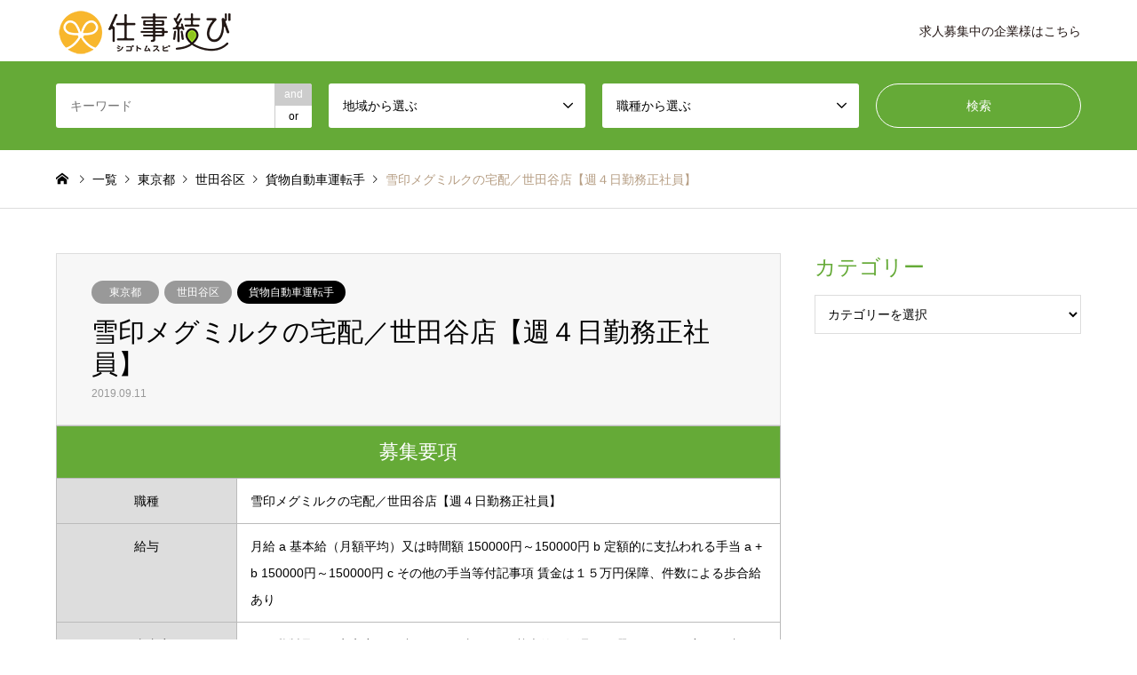

--- FILE ---
content_type: text/html; charset=UTF-8
request_url: https://shigoto-musubi.com/kantou/tokyo-to/23032/
body_size: 42528
content:
<!DOCTYPE html>
<html lang="ja"
	prefix="og: https://ogp.me/ns#" >
<head>
	<meta name="description" content="仕事結びは、中高年・シニアの方ための求人・転職サービスです。40代・50代・60代の再就職をサポートします。｜中高年の転職、再就職、アルバイト、パートの仕事探しなら仕事結び">
	<meta name="keywords" content="シニア,中高年,転職,求人,仕事探し">
<meta charset="UTF-8">
<!--[if IE]><meta http-equiv="X-UA-Compatible" content="IE=edge"><![endif]-->
<meta name="viewport" content="width=device-width">

<meta name="description" content="募集要項    職種    給与    仕事内容    就業時間    休憩時間    就業場所    沿線待遇・福利厚生 ...">
<link rel="pingback" href="https://shigoto-musubi.com/xmlrpc.php">
<link rel="shortcut icon" href="https://shigoto-musubi.com/wp-content/uploads/2019/10/favicon-1.ico">

		<!-- All in One SEO 4.1.5.3 -->
		<title>雪印メグミルクの宅配／世田谷店【週４日勤務正社員】 | 仕事結び | シニア・中高年(40代・50代・60代)の転職・求人・仕事探し</title>
		<meta name="robots" content="max-image-preview:large" />
		<link rel="canonical" href="https://shigoto-musubi.com/kantou/tokyo-to/23032/" />
		<meta property="og:locale" content="ja_JP" />
		<meta property="og:site_name" content="仕事結び | シニア・中高年(40代・50代・60代)の転職・求人・仕事探し |" />
		<meta property="og:type" content="article" />
		<meta property="og:title" content="雪印メグミルクの宅配／世田谷店【週４日勤務正社員】 | 仕事結び | シニア・中高年(40代・50代・60代)の転職・求人・仕事探し" />
		<meta property="og:url" content="https://shigoto-musubi.com/kantou/tokyo-to/23032/" />
		<meta property="article:published_time" content="2019-09-11T09:05:38+00:00" />
		<meta property="article:modified_time" content="2019-09-11T10:52:05+00:00" />
		<meta name="twitter:card" content="summary" />
		<meta name="twitter:domain" content="shigoto-musubi.com" />
		<meta name="twitter:title" content="雪印メグミルクの宅配／世田谷店【週４日勤務正社員】 | 仕事結び | シニア・中高年(40代・50代・60代)の転職・求人・仕事探し" />
		<script type="application/ld+json" class="aioseo-schema">
			{"@context":"https:\/\/schema.org","@graph":[{"@type":"WebSite","@id":"https:\/\/shigoto-musubi.com\/#website","url":"https:\/\/shigoto-musubi.com\/","name":"\u4ed5\u4e8b\u7d50\u3073 | \u30b7\u30cb\u30a2\u30fb\u4e2d\u9ad8\u5e74(40\u4ee3\u30fb50\u4ee3\u30fb60\u4ee3)\u306e\u8ee2\u8077\u30fb\u6c42\u4eba\u30fb\u4ed5\u4e8b\u63a2\u3057","inLanguage":"ja","publisher":{"@id":"https:\/\/shigoto-musubi.com\/#organization"}},{"@type":"Organization","@id":"https:\/\/shigoto-musubi.com\/#organization","name":"\u4ed5\u4e8b\u7d50\u3073 | \u30b7\u30cb\u30a2\u30fb\u4e2d\u9ad8\u5e74(40\u4ee3\u30fb50\u4ee3\u30fb60\u4ee3)\u306e\u8ee2\u8077\u30fb\u6c42\u4eba\u30fb\u4ed5\u4e8b\u63a2\u3057","url":"https:\/\/shigoto-musubi.com\/"},{"@type":"BreadcrumbList","@id":"https:\/\/shigoto-musubi.com\/kantou\/tokyo-to\/23032\/#breadcrumblist","itemListElement":[{"@type":"ListItem","@id":"https:\/\/shigoto-musubi.com\/#listItem","position":1,"item":{"@type":"WebPage","@id":"https:\/\/shigoto-musubi.com\/","name":"\u30db\u30fc\u30e0","url":"https:\/\/shigoto-musubi.com\/"},"nextItem":"https:\/\/shigoto-musubi.com\/kantou\/tokyo-to\/23032\/#listItem"},{"@type":"ListItem","@id":"https:\/\/shigoto-musubi.com\/kantou\/tokyo-to\/23032\/#listItem","position":2,"item":{"@type":"WebPage","@id":"https:\/\/shigoto-musubi.com\/kantou\/tokyo-to\/23032\/","name":"\u96ea\u5370\u30e1\u30b0\u30df\u30eb\u30af\u306e\u5b85\u914d\uff0f\u4e16\u7530\u8c37\u5e97\u3010\u9031\uff14\u65e5\u52e4\u52d9\u6b63\u793e\u54e1\u3011","url":"https:\/\/shigoto-musubi.com\/kantou\/tokyo-to\/23032\/"},"previousItem":"https:\/\/shigoto-musubi.com\/#listItem"}]},{"@type":"Person","@id":"https:\/\/shigoto-musubi.com\/author\/sigotomusubi0315musubi\/#author","url":"https:\/\/shigoto-musubi.com\/author\/sigotomusubi0315musubi\/","name":"sigotomusubi0315musubi","image":{"@type":"ImageObject","@id":"https:\/\/shigoto-musubi.com\/kantou\/tokyo-to\/23032\/#authorImage","url":"https:\/\/secure.gravatar.com\/avatar\/44832f8f88231400a4ceac43e5241d65?s=96&d=mm&r=g","width":96,"height":96,"caption":"sigotomusubi0315musubi"}},{"@type":"WebPage","@id":"https:\/\/shigoto-musubi.com\/kantou\/tokyo-to\/23032\/#webpage","url":"https:\/\/shigoto-musubi.com\/kantou\/tokyo-to\/23032\/","name":"\u96ea\u5370\u30e1\u30b0\u30df\u30eb\u30af\u306e\u5b85\u914d\uff0f\u4e16\u7530\u8c37\u5e97\u3010\u9031\uff14\u65e5\u52e4\u52d9\u6b63\u793e\u54e1\u3011 | \u4ed5\u4e8b\u7d50\u3073 | \u30b7\u30cb\u30a2\u30fb\u4e2d\u9ad8\u5e74(40\u4ee3\u30fb50\u4ee3\u30fb60\u4ee3)\u306e\u8ee2\u8077\u30fb\u6c42\u4eba\u30fb\u4ed5\u4e8b\u63a2\u3057","inLanguage":"ja","isPartOf":{"@id":"https:\/\/shigoto-musubi.com\/#website"},"breadcrumb":{"@id":"https:\/\/shigoto-musubi.com\/kantou\/tokyo-to\/23032\/#breadcrumblist"},"author":"https:\/\/shigoto-musubi.com\/author\/sigotomusubi0315musubi\/#author","creator":"https:\/\/shigoto-musubi.com\/author\/sigotomusubi0315musubi\/#author","image":{"@type":"ImageObject","@id":"https:\/\/shigoto-musubi.com\/#mainImage","url":"https:\/\/shigoto-musubi.com\/wp-content\/uploads\/2019\/08\/thumbnail.jpg","width":365,"height":235},"primaryImageOfPage":{"@id":"https:\/\/shigoto-musubi.com\/kantou\/tokyo-to\/23032\/#mainImage"},"datePublished":"2019-09-11T09:05:38+09:00","dateModified":"2019-09-11T10:52:05+09:00"},{"@type":"Article","@id":"https:\/\/shigoto-musubi.com\/kantou\/tokyo-to\/23032\/#article","name":"\u96ea\u5370\u30e1\u30b0\u30df\u30eb\u30af\u306e\u5b85\u914d\uff0f\u4e16\u7530\u8c37\u5e97\u3010\u9031\uff14\u65e5\u52e4\u52d9\u6b63\u793e\u54e1\u3011 | \u4ed5\u4e8b\u7d50\u3073 | \u30b7\u30cb\u30a2\u30fb\u4e2d\u9ad8\u5e74(40\u4ee3\u30fb50\u4ee3\u30fb60\u4ee3)\u306e\u8ee2\u8077\u30fb\u6c42\u4eba\u30fb\u4ed5\u4e8b\u63a2\u3057","inLanguage":"ja","headline":"\u96ea\u5370\u30e1\u30b0\u30df\u30eb\u30af\u306e\u5b85\u914d\uff0f\u4e16\u7530\u8c37\u5e97\u3010\u9031\uff14\u65e5\u52e4\u52d9\u6b63\u793e\u54e1\u3011","author":{"@id":"https:\/\/shigoto-musubi.com\/author\/sigotomusubi0315musubi\/#author"},"publisher":{"@id":"https:\/\/shigoto-musubi.com\/#organization"},"datePublished":"2019-09-11T09:05:38+09:00","dateModified":"2019-09-11T10:52:05+09:00","articleSection":"\u6771\u4eac\u90fd, \u4e16\u7530\u8c37\u533a, \u8ca8\u7269\u81ea\u52d5\u8eca\u904b\u8ee2\u624b","mainEntityOfPage":{"@id":"https:\/\/shigoto-musubi.com\/kantou\/tokyo-to\/23032\/#webpage"},"isPartOf":{"@id":"https:\/\/shigoto-musubi.com\/kantou\/tokyo-to\/23032\/#webpage"},"image":{"@type":"ImageObject","@id":"https:\/\/shigoto-musubi.com\/#articleImage","url":"https:\/\/shigoto-musubi.com\/wp-content\/uploads\/2019\/08\/thumbnail.jpg","width":365,"height":235}}]}
		</script>
		<!-- All in One SEO -->

<link rel='dns-prefetch' href='//s.w.org' />
<link rel="alternate" type="application/rss+xml" title="仕事結び | シニア・中高年(40代・50代・60代)の転職・求人・仕事探し &raquo; フィード" href="https://shigoto-musubi.com/feed/" />
<link rel="alternate" type="application/rss+xml" title="仕事結び | シニア・中高年(40代・50代・60代)の転職・求人・仕事探し &raquo; コメントフィード" href="https://shigoto-musubi.com/comments/feed/" />
<link rel="alternate" type="application/rss+xml" title="仕事結び | シニア・中高年(40代・50代・60代)の転職・求人・仕事探し &raquo; 雪印メグミルクの宅配／世田谷店【週４日勤務正社員】 のコメントのフィード" href="https://shigoto-musubi.com/kantou/tokyo-to/23032/feed/" />
		<script type="text/javascript">
			window._wpemojiSettings = {"baseUrl":"https:\/\/s.w.org\/images\/core\/emoji\/13.1.0\/72x72\/","ext":".png","svgUrl":"https:\/\/s.w.org\/images\/core\/emoji\/13.1.0\/svg\/","svgExt":".svg","source":{"concatemoji":"https:\/\/shigoto-musubi.com\/wp-includes\/js\/wp-emoji-release.min.js?ver=5.8.12"}};
			!function(e,a,t){var n,r,o,i=a.createElement("canvas"),p=i.getContext&&i.getContext("2d");function s(e,t){var a=String.fromCharCode;p.clearRect(0,0,i.width,i.height),p.fillText(a.apply(this,e),0,0);e=i.toDataURL();return p.clearRect(0,0,i.width,i.height),p.fillText(a.apply(this,t),0,0),e===i.toDataURL()}function c(e){var t=a.createElement("script");t.src=e,t.defer=t.type="text/javascript",a.getElementsByTagName("head")[0].appendChild(t)}for(o=Array("flag","emoji"),t.supports={everything:!0,everythingExceptFlag:!0},r=0;r<o.length;r++)t.supports[o[r]]=function(e){if(!p||!p.fillText)return!1;switch(p.textBaseline="top",p.font="600 32px Arial",e){case"flag":return s([127987,65039,8205,9895,65039],[127987,65039,8203,9895,65039])?!1:!s([55356,56826,55356,56819],[55356,56826,8203,55356,56819])&&!s([55356,57332,56128,56423,56128,56418,56128,56421,56128,56430,56128,56423,56128,56447],[55356,57332,8203,56128,56423,8203,56128,56418,8203,56128,56421,8203,56128,56430,8203,56128,56423,8203,56128,56447]);case"emoji":return!s([10084,65039,8205,55357,56613],[10084,65039,8203,55357,56613])}return!1}(o[r]),t.supports.everything=t.supports.everything&&t.supports[o[r]],"flag"!==o[r]&&(t.supports.everythingExceptFlag=t.supports.everythingExceptFlag&&t.supports[o[r]]);t.supports.everythingExceptFlag=t.supports.everythingExceptFlag&&!t.supports.flag,t.DOMReady=!1,t.readyCallback=function(){t.DOMReady=!0},t.supports.everything||(n=function(){t.readyCallback()},a.addEventListener?(a.addEventListener("DOMContentLoaded",n,!1),e.addEventListener("load",n,!1)):(e.attachEvent("onload",n),a.attachEvent("onreadystatechange",function(){"complete"===a.readyState&&t.readyCallback()})),(n=t.source||{}).concatemoji?c(n.concatemoji):n.wpemoji&&n.twemoji&&(c(n.twemoji),c(n.wpemoji)))}(window,document,window._wpemojiSettings);
		</script>
		<style type="text/css">
img.wp-smiley,
img.emoji {
	display: inline !important;
	border: none !important;
	box-shadow: none !important;
	height: 1em !important;
	width: 1em !important;
	margin: 0 .07em !important;
	vertical-align: -0.1em !important;
	background: none !important;
	padding: 0 !important;
}
</style>
	<link rel='stylesheet' id='style-css'  href='https://shigoto-musubi.com/wp-content/themes/gensen_tcd050/style.css?ver=1.7.1' type='text/css' media='all' />
<link rel='stylesheet' id='wp-block-library-css'  href='https://shigoto-musubi.com/wp-includes/css/dist/block-library/style.min.css?ver=5.8.12' type='text/css' media='all' />
<style id='wp-block-library-inline-css' type='text/css'>
.has-text-align-justify{text-align:justify;}
</style>
<link rel='stylesheet' id='mediaelement-css'  href='https://shigoto-musubi.com/wp-includes/js/mediaelement/mediaelementplayer-legacy.min.css?ver=4.2.16' type='text/css' media='all' />
<link rel='stylesheet' id='wp-mediaelement-css'  href='https://shigoto-musubi.com/wp-includes/js/mediaelement/wp-mediaelement.min.css?ver=5.8.12' type='text/css' media='all' />
<link rel='stylesheet' id='contact-form-7-css'  href='https://shigoto-musubi.com/wp-content/plugins/contact-form-7/includes/css/styles.css?ver=5.5.2' type='text/css' media='all' />
<link rel='stylesheet' id='cf7msm_styles-css'  href='https://shigoto-musubi.com/wp-content/plugins/contact-form-7-multi-step-module/resources/cf7msm.css?ver=4.1.7' type='text/css' media='all' />
<link rel='stylesheet' id='contact-form-7-confirm-css'  href='https://shigoto-musubi.com/wp-content/plugins/contact-form-7-add-confirm/includes/css/styles.css?ver=5.1' type='text/css' media='all' />
<link rel='stylesheet' id='jetpack_css-css'  href='https://shigoto-musubi.com/wp-content/plugins/jetpack/css/jetpack.css?ver=10.3.2' type='text/css' media='all' />
<script type='text/javascript' src='https://shigoto-musubi.com/wp-includes/js/jquery/jquery.min.js?ver=3.6.0' id='jquery-core-js'></script>
<script type='text/javascript' src='https://shigoto-musubi.com/wp-includes/js/jquery/jquery-migrate.min.js?ver=3.3.2' id='jquery-migrate-js'></script>
<link rel="https://api.w.org/" href="https://shigoto-musubi.com/wp-json/" /><link rel="alternate" type="application/json" href="https://shigoto-musubi.com/wp-json/wp/v2/posts/23032" /><link rel='shortlink' href='https://shigoto-musubi.com/?p=23032' />
<link rel="alternate" type="application/json+oembed" href="https://shigoto-musubi.com/wp-json/oembed/1.0/embed?url=https%3A%2F%2Fshigoto-musubi.com%2Fkantou%2Ftokyo-to%2F23032%2F" />
<link rel="alternate" type="text/xml+oembed" href="https://shigoto-musubi.com/wp-json/oembed/1.0/embed?url=https%3A%2F%2Fshigoto-musubi.com%2Fkantou%2Ftokyo-to%2F23032%2F&#038;format=xml" />
<style type='text/css'>img#wpstats{display:none}</style>
		
<link rel="stylesheet" href="https://shigoto-musubi.com/wp-content/themes/gensen_tcd050/css/design-plus.css?ver=1.7.1">
<link rel="stylesheet" href="https://shigoto-musubi.com/wp-content/themes/gensen_tcd050/css/sns-botton.css?ver=1.7.1">
<link rel="stylesheet" href="https://shigoto-musubi.com/wp-content/themes/gensen_tcd050/css/responsive.css?ver=1.7.1">
<link rel="stylesheet" href="https://shigoto-musubi.com/wp-content/themes/gensen_tcd050/css/footer-bar.css?ver=1.7.1">

<script src="https://shigoto-musubi.com/wp-content/themes/gensen_tcd050/js/jquery.easing.1.3.js?ver=1.7.1"></script>
<script src="https://shigoto-musubi.com/wp-content/themes/gensen_tcd050/js/jquery.textOverflowEllipsis.js?ver=1.7.1"></script>
<script src="https://shigoto-musubi.com/wp-content/themes/gensen_tcd050/js/jscript.js?ver=1.7.1"></script>
<script src="https://shigoto-musubi.com/wp-content/themes/gensen_tcd050/js/comment.js?ver=1.7.1"></script>
<script src="https://shigoto-musubi.com/wp-content/themes/gensen_tcd050/js/header_fix.js?ver=1.7.1"></script>
<script src="https://shigoto-musubi.com/wp-content/themes/gensen_tcd050/js/jquery.chosen.min.js?ver=1.7.1"></script>
<link rel="stylesheet" href="https://shigoto-musubi.com/wp-content/themes/gensen_tcd050/css/jquery.chosen.css?ver=1.7.1">

<style type="text/css">
body, input, textarea, select { font-family: Arial, "ヒラギノ角ゴ ProN W3", "Hiragino Kaku Gothic ProN", "メイリオ", Meiryo, sans-serif; }
.rich_font { font-family: "Times New Roman" , "游明朝" , "Yu Mincho" , "游明朝体" , "YuMincho" , "ヒラギノ明朝 Pro W3" , "Hiragino Mincho Pro" , "HiraMinProN-W3" , "HGS明朝E" , "ＭＳ Ｐ明朝" , "MS PMincho" , serif; font-weight:500; }

#header_logo #logo_text .logo { font-size:36px; }
#header_logo_fix #logo_text_fixed .logo { font-size:36px; }
#footer_logo .logo_text { font-size:36px; }
#post_title { font-size:30px; }
.post_content { font-size:14px; }
#archive_headline { font-size:42px; }
#archive_desc { font-size:14px; }
  
@media screen and (max-width:1024px) {
  #header_logo #logo_text .logo { font-size:26px; }
  #header_logo_fix #logo_text_fixed .logo { font-size:26px; }
  #footer_logo .logo_text { font-size:26px; }
  #post_title { font-size:16px; }
  .post_content { font-size:14px; }
  #archive_headline { font-size:20px; }
  #archive_desc { font-size:14px; }
}




.image {
overflow: hidden;
-webkit-backface-visibility: hidden;
backface-visibility: hidden;
-webkit-transition-duration: .35s;
-moz-transition-duration: .35s;
-ms-transition-duration: .35s;
-o-transition-duration: .35s;
transition-duration: .35s;
}
.image img {
-webkit-backface-visibility: hidden;
backface-visibility: hidden;
-webkit-transform: scale(1);
-webkit-transition-property: opacity, scale, -webkit-transform, transform;
-webkit-transition-duration: .35s;
-moz-transform: scale(1);
-moz-transition-property: opacity, scale, -moz-transform, transform;
-moz-transition-duration: .35s;
-ms-transform: scale(1);
-ms-transition-property: opacity, scale, -ms-transform, transform;
-ms-transition-duration: .35s;
-o-transform: scale(1);
-o-transition-property: opacity, scale, -o-transform, transform;
-o-transition-duration: .35s;
transform: scale(1);
transition-property: opacity, scale, transform;
transition-duration: .35s;
}
.image:hover img, a:hover .image img {
-webkit-transform: scale(1.2);
-moz-transform: scale(1.2);
-ms-transform: scale(1.2);
-o-transform: scale(1.2);
transform: scale(1.2);
}
.introduce_list_col a:hover .image img {
-webkit-transform: scale(1.2) translate3d(-41.66%, 0, 0);
-moz-transform: scale(1.2) translate3d(-41.66%, 0, 0);
-ms-transform: scale(1.2) translate3d(-41.66%, 0, 0);
-o-transform: scale(1.2) translate3d(-41.66%, 0, 0);
transform: scale(1.2) translate3d(-41.66%, 0, 0);
}


.archive_filter .button input:hover, .archive_sort dt,#post_pagination p, #post_pagination a:hover, #return_top a, .c-pw__btn,
#comment_header ul li a:hover, #comment_header ul li.comment_switch_active a, #comment_header #comment_closed p,
#introduce_slider .slick-dots li button:hover, #introduce_slider .slick-dots li.slick-active button
{ background-color:#65aa37; }

#comment_header ul li.comment_switch_active a, #comment_header #comment_closed p, #guest_info input:focus, #comment_textarea textarea:focus
{ border-color:#65aa37; }

#comment_header ul li.comment_switch_active a:after, #comment_header #comment_closed p:after
{ border-color:#65aa37 transparent transparent transparent; }

.header_search_inputs .chosen-results li[data-option-array-index="0"]
{ background-color:#65aa37 !important; border-color:#65aa37; }

a:hover, #bread_crumb li a:hover, #bread_crumb li.home a:hover:before, #bread_crumb li.last,
#archive_headline, .archive_header .headline, .archive_filter_headline, #related_post .headline,
#introduce_header .headline, .introduce_list_col .info .title, .introduce_archive_banner_link a:hover,
#recent_news .headline, #recent_news li a:hover, #comment_headline,
.side_headline, ul.banner_list li a:hover .caption, .footer_headline, .footer_widget a:hover,
#index_news .entry-date, #index_news_mobile .entry-date, .cb_content-carousel a:hover .image .title
{ color:#65aa37; }

#index_news_mobile .archive_link a:hover, .cb_content-blog_list .archive_link a:hover, #load_post a:hover, #submit_comment:hover, .c-pw__btn:hover
{ background-color:#58ae87; }

#header_search select:focus, .header_search_inputs .chosen-with-drop .chosen-single span, #footer_contents a:hover, #footer_nav a:hover, #footer_social_link li:hover:before,
#header_slider .slick-arrow:hover, .cb_content-carousel .slick-arrow:hover
{ color:#58ae87; }

.post_content a { color:#b69e84; }

#header_search, #index_header_search { background-color:#65aa37; }

#footer_nav { background-color:#F7F7F7; }
#footer_contents { background-color:#65aa37; }

#header_search_submit { background-color:rgba(0,0,0,0); }
#header_search_submit:hover { background-color:rgba(88,174,135,1.0); }
.cat-category { background-color:#999999 !important; }
.cat-job-type { background-color:#000000 !important; }

@media only screen and (min-width:1025px) {
  #global_menu ul ul a { background-color:#65aa37; }
  #global_menu ul ul a:hover, #global_menu ul ul .current-menu-item > a { background-color:#58ae87; }
  #header_top { background-color:#ffffff; }
  .has_header_content #header_top { background-color:rgba(255,255,255,0.8); }
  .fix_top.header_fix #header_top { background-color:rgba(255,255,255,0.8); }
  #header_logo a, #global_menu > ul > li > a { color:#231715; }
  #header_logo_fix a, .fix_top.header_fix #global_menu > ul > li > a { color:#231715; }
  .has_header_content #index_header_search { background-color:rgba(101,170,55,0.7); }
}
@media screen and (max-width:1024px) {
  #global_menu { background-color:#65aa37; }
  #global_menu a:hover, #global_menu .current-menu-item > a { background-color:#58ae87; }
  #header_top { background-color:#ffffff; }
  #header_top a, #header_top a:before { color:#231715 !important; }
  .mobile_fix_top.header_fix #header_top, .mobile_fix_top.header_fix #header.active #header_top { background-color:rgba(255,255,255,0.8); }
  .mobile_fix_top.header_fix #header_top a, .mobile_fix_top.header_fix #header_top a:before { color:#231715 !important; }
  .archive_sort dt { color:#65aa37; }
  .post-type-archive-news #recent_news .show_date li .date { color:#65aa37; }
}



</style>

<style type="text/css"></style>			<script type="text/javascript" src="https://shigoto-musubi.com/wp-content/themes/gensen_tcd050/js/banner.js"></script>
	<link rel='stylesheet' id='font-awesome-css'  href='https://shigoto-musubi.com/wp-content/themes/affinger5/css/fontawesome/css/font-awesome.min.css?ver=4.7.0' type='text/css' media='all' />
	<link rel="stylesheet" href="https://use.fontawesome.com/releases/v5.6.3/css/all.css">

	<!-- Google Tag Manager -->
<script>(function(w,d,s,l,i){w[l]=w[l]||[];w[l].push({'gtm.start':
new Date().getTime(),event:'gtm.js'});var f=d.getElementsByTagName(s)[0],
j=d.createElement(s),dl=l!='dataLayer'?'&l='+l:'';j.async=true;j.src=
'https://www.googletagmanager.com/gtm.js?id='+i+dl;f.parentNode.insertBefore(j,f);
})(window,document,'script','dataLayer','GTM-PM6N29Q');</script>
<!-- End Google Tag Manager -->

	<!-- クロールしない -->
		
	<!-- Global site tag (gtag.js) - Google Ads: 1015990414 --> <script async src="https://www.googletagmanager.com/gtag/js?id=AW-1015990414"></script> <script> window.dataLayer = window.dataLayer || []; function gtag(){dataLayer.push(arguments);} gtag('js', new Date()); gtag('config', 'AW-1015990414'); </script>
	
	<!-- Event snippet for 新聞LPから応募 conversion page In your html page, add the snippet and call gtag_report_conversion when someone clicks on the chosen link or button. --> <script> function gtag_report_conversion(url) { var callback = function () { if (typeof(url) != 'undefined') { window.location = url; } }; gtag('event', 'conversion', { 'send_to': 'AW-1015990414/HaltCPCJq7UBEI6Ru-QD', 'event_callback': callback }); return false; } </script>
	
<!-- Global site tag (gtag.js) - Google Analytics -->
<script async src="https://www.googletagmanager.com/gtag/js?id=UA-150269430-1"></script>
<script>
  window.dataLayer = window.dataLayer || [];
  function gtag(){dataLayer.push(arguments);}
  gtag('js', new Date());

  gtag('config', 'UA-150269430-1');
</script>
<link href="https://fonts.googleapis.com/css?family=M+PLUS+Rounded+1c" rel="stylesheet">
	
<!-- <link rel="stylesheet" href="https://shigoto-musubi.com/wp-content/themes/gensen_tcd050/css/style_custom_lp.css"> -->

</head>
<body id="body" class="post-template-default single single-post postid-23032 single-format-standard mobile_fix_top">
	
	<!-- Google Tag Manager (noscript) -->
<noscript><iframe src="https://www.googletagmanager.com/ns.html?id=GTM-PM6N29Q"
height="0" width="0" style="display:none;visibility:hidden"></iframe></noscript>
<!-- End Google Tag Manager (noscript) -->

		<div class="hide-text"><h1>中高年・シニアの方ための求人・転職などのお仕事探し</h1></div>
 <div id="header">
  <div id="header_top">
   <div class="inner clearfix">
    <div id="header_logo">
     <div id="logo_image">
 <h2 class="logo">
  <a href="https://shigoto-musubi.com/" title="仕事結び | シニア・中高年(40代・50代・60代)の転職・求人・仕事探し" data-label="仕事結び | シニア・中高年(40代・50代・60代)の転職・求人・仕事探し"><img src="https://shigoto-musubi.com/wp-content/uploads/2019/09/logo.png?1769464406" alt="仕事結び | シニア・中高年(40代・50代・60代)の転職・求人・仕事探し" title="仕事結び | シニア・中高年(40代・50代・60代)の転職・求人・仕事探し" /></a>
 </h2>
</div>
    </div>
    <div id="header_logo_fix">
     <div id="logo_image_fixed">
 <p class="logo rich_font"><a href="https://shigoto-musubi.com/" title="仕事結び | シニア・中高年(40代・50代・60代)の転職・求人・仕事探し"><img src="https://shigoto-musubi.com/wp-content/uploads/2019/09/logo.png?1769464406" alt="仕事結び | シニア・中高年(40代・50代・60代)の転職・求人・仕事探し" title="仕事結び | シニア・中高年(40代・50代・60代)の転職・求人・仕事探し" /></a></p>
</div>
    </div>
    <a href="#" class="search_button"><span>検索</span></a>
    <a href="#" class="menu_button"><span>menu</span></a>
    <div id="global_menu">
     <ul id="menu-%e3%82%a8%e3%83%aa%e3%82%a2" class="menu"><li id="menu-item-272201" class="menu-item menu-item-type-custom menu-item-object-custom menu-item-home menu-item-272201"><a href="https://shigoto-musubi.com/">求人募集中の企業様はこちら</a></li>
</ul>    </div>
   </div>
  </div>
  <div id="header_search">
   <div class="inner">
    <form action="https://shigoto-musubi.com/%e4%b8%80%e8%a6%a7%e3%83%9a%e3%83%bc%e3%82%b8/" method="get" class="columns-4">
     <div class="header_search_inputs header_search_keywords">
      <input type="text" id="header_search_keywords" name="search_keywords" placeholder="キーワード" value="" />
      <input type="hidden" name="search_keywords_operator" value="and" />
      <ul class="search_keywords_operator">
       <li class="active">and</li>
       <li>or</li>
      </ul>
     </div>
     <div class="header_search_inputs">
<select  name='search_cat1' id='header_search_cat1' class='' >
	<option value='0' selected='selected'>地域から選ぶ</option>
	<option class="level-0" value="4501">海外</option>
	<option class="level-0" value="2382">東北</option>
	<option class="level-1" value="624">&nbsp;&nbsp;&nbsp;北海道</option>
	<option class="level-2" value="4289">&nbsp;&nbsp;&nbsp;&nbsp;&nbsp;&nbsp;道央</option>
	<option class="level-3" value="625">&nbsp;&nbsp;&nbsp;&nbsp;&nbsp;&nbsp;&nbsp;&nbsp;&nbsp;札幌市</option>
	<option class="level-3" value="627">&nbsp;&nbsp;&nbsp;&nbsp;&nbsp;&nbsp;&nbsp;&nbsp;&nbsp;小樽市</option>
	<option class="level-3" value="629">&nbsp;&nbsp;&nbsp;&nbsp;&nbsp;&nbsp;&nbsp;&nbsp;&nbsp;室蘭市</option>
	<option class="level-3" value="633">&nbsp;&nbsp;&nbsp;&nbsp;&nbsp;&nbsp;&nbsp;&nbsp;&nbsp;夕張市</option>
	<option class="level-3" value="634">&nbsp;&nbsp;&nbsp;&nbsp;&nbsp;&nbsp;&nbsp;&nbsp;&nbsp;岩見沢市</option>
	<option class="level-3" value="637">&nbsp;&nbsp;&nbsp;&nbsp;&nbsp;&nbsp;&nbsp;&nbsp;&nbsp;苫小牧市</option>
	<option class="level-3" value="639">&nbsp;&nbsp;&nbsp;&nbsp;&nbsp;&nbsp;&nbsp;&nbsp;&nbsp;美唄市</option>
	<option class="level-3" value="640">&nbsp;&nbsp;&nbsp;&nbsp;&nbsp;&nbsp;&nbsp;&nbsp;&nbsp;芦別市</option>
	<option class="level-3" value="641">&nbsp;&nbsp;&nbsp;&nbsp;&nbsp;&nbsp;&nbsp;&nbsp;&nbsp;江別市</option>
	<option class="level-3" value="642">&nbsp;&nbsp;&nbsp;&nbsp;&nbsp;&nbsp;&nbsp;&nbsp;&nbsp;赤平市</option>
	<option class="level-3" value="646">&nbsp;&nbsp;&nbsp;&nbsp;&nbsp;&nbsp;&nbsp;&nbsp;&nbsp;三笠市</option>
	<option class="level-3" value="648">&nbsp;&nbsp;&nbsp;&nbsp;&nbsp;&nbsp;&nbsp;&nbsp;&nbsp;千歳市</option>
	<option class="level-3" value="649">&nbsp;&nbsp;&nbsp;&nbsp;&nbsp;&nbsp;&nbsp;&nbsp;&nbsp;滝川市</option>
	<option class="level-3" value="650">&nbsp;&nbsp;&nbsp;&nbsp;&nbsp;&nbsp;&nbsp;&nbsp;&nbsp;砂川市</option>
	<option class="level-3" value="651">&nbsp;&nbsp;&nbsp;&nbsp;&nbsp;&nbsp;&nbsp;&nbsp;&nbsp;歌志内市</option>
	<option class="level-3" value="652">&nbsp;&nbsp;&nbsp;&nbsp;&nbsp;&nbsp;&nbsp;&nbsp;&nbsp;深川市</option>
	<option class="level-3" value="654">&nbsp;&nbsp;&nbsp;&nbsp;&nbsp;&nbsp;&nbsp;&nbsp;&nbsp;登別市</option>
	<option class="level-3" value="655">&nbsp;&nbsp;&nbsp;&nbsp;&nbsp;&nbsp;&nbsp;&nbsp;&nbsp;恵庭市</option>
	<option class="level-3" value="656">&nbsp;&nbsp;&nbsp;&nbsp;&nbsp;&nbsp;&nbsp;&nbsp;&nbsp;伊達市</option>
	<option class="level-3" value="657">&nbsp;&nbsp;&nbsp;&nbsp;&nbsp;&nbsp;&nbsp;&nbsp;&nbsp;北広島市</option>
	<option class="level-3" value="658">&nbsp;&nbsp;&nbsp;&nbsp;&nbsp;&nbsp;&nbsp;&nbsp;&nbsp;石狩市</option>
	<option class="level-3" value="660">&nbsp;&nbsp;&nbsp;&nbsp;&nbsp;&nbsp;&nbsp;&nbsp;&nbsp;当別町</option>
	<option class="level-3" value="661">&nbsp;&nbsp;&nbsp;&nbsp;&nbsp;&nbsp;&nbsp;&nbsp;&nbsp;新篠津村</option>
	<option class="level-3" value="678">&nbsp;&nbsp;&nbsp;&nbsp;&nbsp;&nbsp;&nbsp;&nbsp;&nbsp;島牧村</option>
	<option class="level-3" value="679">&nbsp;&nbsp;&nbsp;&nbsp;&nbsp;&nbsp;&nbsp;&nbsp;&nbsp;寿都町</option>
	<option class="level-3" value="680">&nbsp;&nbsp;&nbsp;&nbsp;&nbsp;&nbsp;&nbsp;&nbsp;&nbsp;黒松内町</option>
	<option class="level-3" value="681">&nbsp;&nbsp;&nbsp;&nbsp;&nbsp;&nbsp;&nbsp;&nbsp;&nbsp;蘭越町</option>
	<option class="level-3" value="682">&nbsp;&nbsp;&nbsp;&nbsp;&nbsp;&nbsp;&nbsp;&nbsp;&nbsp;ニセコ町</option>
	<option class="level-3" value="683">&nbsp;&nbsp;&nbsp;&nbsp;&nbsp;&nbsp;&nbsp;&nbsp;&nbsp;真狩村</option>
	<option class="level-3" value="684">&nbsp;&nbsp;&nbsp;&nbsp;&nbsp;&nbsp;&nbsp;&nbsp;&nbsp;留寿都村</option>
	<option class="level-3" value="685">&nbsp;&nbsp;&nbsp;&nbsp;&nbsp;&nbsp;&nbsp;&nbsp;&nbsp;喜茂別町</option>
	<option class="level-3" value="686">&nbsp;&nbsp;&nbsp;&nbsp;&nbsp;&nbsp;&nbsp;&nbsp;&nbsp;京極町</option>
	<option class="level-3" value="687">&nbsp;&nbsp;&nbsp;&nbsp;&nbsp;&nbsp;&nbsp;&nbsp;&nbsp;倶知安町</option>
	<option class="level-3" value="688">&nbsp;&nbsp;&nbsp;&nbsp;&nbsp;&nbsp;&nbsp;&nbsp;&nbsp;共和町</option>
	<option class="level-3" value="689">&nbsp;&nbsp;&nbsp;&nbsp;&nbsp;&nbsp;&nbsp;&nbsp;&nbsp;岩内町</option>
	<option class="level-3" value="690">&nbsp;&nbsp;&nbsp;&nbsp;&nbsp;&nbsp;&nbsp;&nbsp;&nbsp;泊村</option>
	<option class="level-3" value="691">&nbsp;&nbsp;&nbsp;&nbsp;&nbsp;&nbsp;&nbsp;&nbsp;&nbsp;神恵内村</option>
	<option class="level-3" value="692">&nbsp;&nbsp;&nbsp;&nbsp;&nbsp;&nbsp;&nbsp;&nbsp;&nbsp;積丹町</option>
	<option class="level-3" value="693">&nbsp;&nbsp;&nbsp;&nbsp;&nbsp;&nbsp;&nbsp;&nbsp;&nbsp;古平町</option>
	<option class="level-3" value="694">&nbsp;&nbsp;&nbsp;&nbsp;&nbsp;&nbsp;&nbsp;&nbsp;&nbsp;仁木町</option>
	<option class="level-3" value="695">&nbsp;&nbsp;&nbsp;&nbsp;&nbsp;&nbsp;&nbsp;&nbsp;&nbsp;余市町</option>
	<option class="level-3" value="696">&nbsp;&nbsp;&nbsp;&nbsp;&nbsp;&nbsp;&nbsp;&nbsp;&nbsp;赤井川村</option>
	<option class="level-3" value="697">&nbsp;&nbsp;&nbsp;&nbsp;&nbsp;&nbsp;&nbsp;&nbsp;&nbsp;南幌町</option>
	<option class="level-3" value="698">&nbsp;&nbsp;&nbsp;&nbsp;&nbsp;&nbsp;&nbsp;&nbsp;&nbsp;奈井江町</option>
	<option class="level-3" value="699">&nbsp;&nbsp;&nbsp;&nbsp;&nbsp;&nbsp;&nbsp;&nbsp;&nbsp;上砂川町</option>
	<option class="level-3" value="700">&nbsp;&nbsp;&nbsp;&nbsp;&nbsp;&nbsp;&nbsp;&nbsp;&nbsp;由仁町</option>
	<option class="level-3" value="701">&nbsp;&nbsp;&nbsp;&nbsp;&nbsp;&nbsp;&nbsp;&nbsp;&nbsp;長沼町</option>
	<option class="level-3" value="702">&nbsp;&nbsp;&nbsp;&nbsp;&nbsp;&nbsp;&nbsp;&nbsp;&nbsp;栗山町</option>
	<option class="level-3" value="703">&nbsp;&nbsp;&nbsp;&nbsp;&nbsp;&nbsp;&nbsp;&nbsp;&nbsp;月形町</option>
	<option class="level-3" value="704">&nbsp;&nbsp;&nbsp;&nbsp;&nbsp;&nbsp;&nbsp;&nbsp;&nbsp;浦臼町</option>
	<option class="level-3" value="705">&nbsp;&nbsp;&nbsp;&nbsp;&nbsp;&nbsp;&nbsp;&nbsp;&nbsp;新十津川町</option>
	<option class="level-3" value="706">&nbsp;&nbsp;&nbsp;&nbsp;&nbsp;&nbsp;&nbsp;&nbsp;&nbsp;妹背牛町</option>
	<option class="level-3" value="707">&nbsp;&nbsp;&nbsp;&nbsp;&nbsp;&nbsp;&nbsp;&nbsp;&nbsp;秩父別町</option>
	<option class="level-3" value="708">&nbsp;&nbsp;&nbsp;&nbsp;&nbsp;&nbsp;&nbsp;&nbsp;&nbsp;雨竜町</option>
	<option class="level-3" value="709">&nbsp;&nbsp;&nbsp;&nbsp;&nbsp;&nbsp;&nbsp;&nbsp;&nbsp;北竜町</option>
	<option class="level-3" value="710">&nbsp;&nbsp;&nbsp;&nbsp;&nbsp;&nbsp;&nbsp;&nbsp;&nbsp;沼田町</option>
	<option class="level-3" value="761">&nbsp;&nbsp;&nbsp;&nbsp;&nbsp;&nbsp;&nbsp;&nbsp;&nbsp;豊浦町</option>
	<option class="level-3" value="762">&nbsp;&nbsp;&nbsp;&nbsp;&nbsp;&nbsp;&nbsp;&nbsp;&nbsp;壮瞥町</option>
	<option class="level-3" value="763">&nbsp;&nbsp;&nbsp;&nbsp;&nbsp;&nbsp;&nbsp;&nbsp;&nbsp;白老町</option>
	<option class="level-3" value="764">&nbsp;&nbsp;&nbsp;&nbsp;&nbsp;&nbsp;&nbsp;&nbsp;&nbsp;厚真町</option>
	<option class="level-3" value="765">&nbsp;&nbsp;&nbsp;&nbsp;&nbsp;&nbsp;&nbsp;&nbsp;&nbsp;洞爺湖町</option>
	<option class="level-3" value="766">&nbsp;&nbsp;&nbsp;&nbsp;&nbsp;&nbsp;&nbsp;&nbsp;&nbsp;安平町</option>
	<option class="level-3" value="767">&nbsp;&nbsp;&nbsp;&nbsp;&nbsp;&nbsp;&nbsp;&nbsp;&nbsp;むかわ町</option>
	<option class="level-3" value="768">&nbsp;&nbsp;&nbsp;&nbsp;&nbsp;&nbsp;&nbsp;&nbsp;&nbsp;日高町</option>
	<option class="level-3" value="769">&nbsp;&nbsp;&nbsp;&nbsp;&nbsp;&nbsp;&nbsp;&nbsp;&nbsp;平取町</option>
	<option class="level-3" value="770">&nbsp;&nbsp;&nbsp;&nbsp;&nbsp;&nbsp;&nbsp;&nbsp;&nbsp;新冠町</option>
	<option class="level-3" value="771">&nbsp;&nbsp;&nbsp;&nbsp;&nbsp;&nbsp;&nbsp;&nbsp;&nbsp;浦河町</option>
	<option class="level-3" value="772">&nbsp;&nbsp;&nbsp;&nbsp;&nbsp;&nbsp;&nbsp;&nbsp;&nbsp;様似町</option>
	<option class="level-3" value="773">&nbsp;&nbsp;&nbsp;&nbsp;&nbsp;&nbsp;&nbsp;&nbsp;&nbsp;えりも町</option>
	<option class="level-3" value="774">&nbsp;&nbsp;&nbsp;&nbsp;&nbsp;&nbsp;&nbsp;&nbsp;&nbsp;新ひだか町</option>
	<option class="level-2" value="4290">&nbsp;&nbsp;&nbsp;&nbsp;&nbsp;&nbsp;道南</option>
	<option class="level-3" value="626">&nbsp;&nbsp;&nbsp;&nbsp;&nbsp;&nbsp;&nbsp;&nbsp;&nbsp;函館市</option>
	<option class="level-3" value="659">&nbsp;&nbsp;&nbsp;&nbsp;&nbsp;&nbsp;&nbsp;&nbsp;&nbsp;北斗市</option>
	<option class="level-3" value="662">&nbsp;&nbsp;&nbsp;&nbsp;&nbsp;&nbsp;&nbsp;&nbsp;&nbsp;松前町</option>
	<option class="level-3" value="663">&nbsp;&nbsp;&nbsp;&nbsp;&nbsp;&nbsp;&nbsp;&nbsp;&nbsp;福島町</option>
	<option class="level-3" value="664">&nbsp;&nbsp;&nbsp;&nbsp;&nbsp;&nbsp;&nbsp;&nbsp;&nbsp;知内町</option>
	<option class="level-3" value="665">&nbsp;&nbsp;&nbsp;&nbsp;&nbsp;&nbsp;&nbsp;&nbsp;&nbsp;木古内町</option>
	<option class="level-3" value="666">&nbsp;&nbsp;&nbsp;&nbsp;&nbsp;&nbsp;&nbsp;&nbsp;&nbsp;七飯町</option>
	<option class="level-3" value="667">&nbsp;&nbsp;&nbsp;&nbsp;&nbsp;&nbsp;&nbsp;&nbsp;&nbsp;鹿部町</option>
	<option class="level-3" value="668">&nbsp;&nbsp;&nbsp;&nbsp;&nbsp;&nbsp;&nbsp;&nbsp;&nbsp;森町</option>
	<option class="level-3" value="669">&nbsp;&nbsp;&nbsp;&nbsp;&nbsp;&nbsp;&nbsp;&nbsp;&nbsp;八雲町</option>
	<option class="level-3" value="670">&nbsp;&nbsp;&nbsp;&nbsp;&nbsp;&nbsp;&nbsp;&nbsp;&nbsp;長万部町</option>
	<option class="level-3" value="671">&nbsp;&nbsp;&nbsp;&nbsp;&nbsp;&nbsp;&nbsp;&nbsp;&nbsp;江差町</option>
	<option class="level-3" value="672">&nbsp;&nbsp;&nbsp;&nbsp;&nbsp;&nbsp;&nbsp;&nbsp;&nbsp;上ノ国町</option>
	<option class="level-3" value="673">&nbsp;&nbsp;&nbsp;&nbsp;&nbsp;&nbsp;&nbsp;&nbsp;&nbsp;厚沢部町</option>
	<option class="level-3" value="674">&nbsp;&nbsp;&nbsp;&nbsp;&nbsp;&nbsp;&nbsp;&nbsp;&nbsp;乙部町</option>
	<option class="level-3" value="675">&nbsp;&nbsp;&nbsp;&nbsp;&nbsp;&nbsp;&nbsp;&nbsp;&nbsp;奥尻町</option>
	<option class="level-3" value="676">&nbsp;&nbsp;&nbsp;&nbsp;&nbsp;&nbsp;&nbsp;&nbsp;&nbsp;今金町</option>
	<option class="level-3" value="677">&nbsp;&nbsp;&nbsp;&nbsp;&nbsp;&nbsp;&nbsp;&nbsp;&nbsp;せたな町</option>
	<option class="level-2" value="4291">&nbsp;&nbsp;&nbsp;&nbsp;&nbsp;&nbsp;道北</option>
	<option class="level-3" value="628">&nbsp;&nbsp;&nbsp;&nbsp;&nbsp;&nbsp;&nbsp;&nbsp;&nbsp;旭川市</option>
	<option class="level-3" value="636">&nbsp;&nbsp;&nbsp;&nbsp;&nbsp;&nbsp;&nbsp;&nbsp;&nbsp;留萌市</option>
	<option class="level-3" value="638">&nbsp;&nbsp;&nbsp;&nbsp;&nbsp;&nbsp;&nbsp;&nbsp;&nbsp;稚内市</option>
	<option class="level-3" value="644">&nbsp;&nbsp;&nbsp;&nbsp;&nbsp;&nbsp;&nbsp;&nbsp;&nbsp;士別市</option>
	<option class="level-3" value="645">&nbsp;&nbsp;&nbsp;&nbsp;&nbsp;&nbsp;&nbsp;&nbsp;&nbsp;名寄市</option>
	<option class="level-3" value="653">&nbsp;&nbsp;&nbsp;&nbsp;&nbsp;&nbsp;&nbsp;&nbsp;&nbsp;富良野市</option>
	<option class="level-3" value="711">&nbsp;&nbsp;&nbsp;&nbsp;&nbsp;&nbsp;&nbsp;&nbsp;&nbsp;鷹栖町</option>
	<option class="level-3" value="712">&nbsp;&nbsp;&nbsp;&nbsp;&nbsp;&nbsp;&nbsp;&nbsp;&nbsp;東神楽町</option>
	<option class="level-3" value="713">&nbsp;&nbsp;&nbsp;&nbsp;&nbsp;&nbsp;&nbsp;&nbsp;&nbsp;当麻町</option>
	<option class="level-3" value="714">&nbsp;&nbsp;&nbsp;&nbsp;&nbsp;&nbsp;&nbsp;&nbsp;&nbsp;比布町</option>
	<option class="level-3" value="715">&nbsp;&nbsp;&nbsp;&nbsp;&nbsp;&nbsp;&nbsp;&nbsp;&nbsp;愛別町</option>
	<option class="level-3" value="716">&nbsp;&nbsp;&nbsp;&nbsp;&nbsp;&nbsp;&nbsp;&nbsp;&nbsp;上川町</option>
	<option class="level-3" value="717">&nbsp;&nbsp;&nbsp;&nbsp;&nbsp;&nbsp;&nbsp;&nbsp;&nbsp;東川町</option>
	<option class="level-3" value="718">&nbsp;&nbsp;&nbsp;&nbsp;&nbsp;&nbsp;&nbsp;&nbsp;&nbsp;美瑛町</option>
	<option class="level-3" value="719">&nbsp;&nbsp;&nbsp;&nbsp;&nbsp;&nbsp;&nbsp;&nbsp;&nbsp;上富良野町</option>
	<option class="level-3" value="720">&nbsp;&nbsp;&nbsp;&nbsp;&nbsp;&nbsp;&nbsp;&nbsp;&nbsp;中富良野町</option>
	<option class="level-3" value="721">&nbsp;&nbsp;&nbsp;&nbsp;&nbsp;&nbsp;&nbsp;&nbsp;&nbsp;南富良野町</option>
	<option class="level-3" value="722">&nbsp;&nbsp;&nbsp;&nbsp;&nbsp;&nbsp;&nbsp;&nbsp;&nbsp;占冠村</option>
	<option class="level-3" value="723">&nbsp;&nbsp;&nbsp;&nbsp;&nbsp;&nbsp;&nbsp;&nbsp;&nbsp;和寒町</option>
	<option class="level-3" value="724">&nbsp;&nbsp;&nbsp;&nbsp;&nbsp;&nbsp;&nbsp;&nbsp;&nbsp;剣淵町</option>
	<option class="level-3" value="725">&nbsp;&nbsp;&nbsp;&nbsp;&nbsp;&nbsp;&nbsp;&nbsp;&nbsp;下川町</option>
	<option class="level-3" value="726">&nbsp;&nbsp;&nbsp;&nbsp;&nbsp;&nbsp;&nbsp;&nbsp;&nbsp;美深町</option>
	<option class="level-3" value="727">&nbsp;&nbsp;&nbsp;&nbsp;&nbsp;&nbsp;&nbsp;&nbsp;&nbsp;音威子府村</option>
	<option class="level-3" value="728">&nbsp;&nbsp;&nbsp;&nbsp;&nbsp;&nbsp;&nbsp;&nbsp;&nbsp;中川町</option>
	<option class="level-3" value="729">&nbsp;&nbsp;&nbsp;&nbsp;&nbsp;&nbsp;&nbsp;&nbsp;&nbsp;幌加内町</option>
	<option class="level-3" value="730">&nbsp;&nbsp;&nbsp;&nbsp;&nbsp;&nbsp;&nbsp;&nbsp;&nbsp;増毛町</option>
	<option class="level-3" value="731">&nbsp;&nbsp;&nbsp;&nbsp;&nbsp;&nbsp;&nbsp;&nbsp;&nbsp;小平町</option>
	<option class="level-3" value="732">&nbsp;&nbsp;&nbsp;&nbsp;&nbsp;&nbsp;&nbsp;&nbsp;&nbsp;苫前町</option>
	<option class="level-3" value="733">&nbsp;&nbsp;&nbsp;&nbsp;&nbsp;&nbsp;&nbsp;&nbsp;&nbsp;羽幌町</option>
	<option class="level-3" value="734">&nbsp;&nbsp;&nbsp;&nbsp;&nbsp;&nbsp;&nbsp;&nbsp;&nbsp;初山別村</option>
	<option class="level-3" value="735">&nbsp;&nbsp;&nbsp;&nbsp;&nbsp;&nbsp;&nbsp;&nbsp;&nbsp;遠別町</option>
	<option class="level-3" value="736">&nbsp;&nbsp;&nbsp;&nbsp;&nbsp;&nbsp;&nbsp;&nbsp;&nbsp;天塩町</option>
	<option class="level-3" value="737">&nbsp;&nbsp;&nbsp;&nbsp;&nbsp;&nbsp;&nbsp;&nbsp;&nbsp;猿払村</option>
	<option class="level-3" value="738">&nbsp;&nbsp;&nbsp;&nbsp;&nbsp;&nbsp;&nbsp;&nbsp;&nbsp;浜頓別町</option>
	<option class="level-3" value="739">&nbsp;&nbsp;&nbsp;&nbsp;&nbsp;&nbsp;&nbsp;&nbsp;&nbsp;中頓別町</option>
	<option class="level-3" value="740">&nbsp;&nbsp;&nbsp;&nbsp;&nbsp;&nbsp;&nbsp;&nbsp;&nbsp;枝幸町</option>
	<option class="level-3" value="741">&nbsp;&nbsp;&nbsp;&nbsp;&nbsp;&nbsp;&nbsp;&nbsp;&nbsp;豊富町</option>
	<option class="level-3" value="742">&nbsp;&nbsp;&nbsp;&nbsp;&nbsp;&nbsp;&nbsp;&nbsp;&nbsp;礼文町</option>
	<option class="level-3" value="743">&nbsp;&nbsp;&nbsp;&nbsp;&nbsp;&nbsp;&nbsp;&nbsp;&nbsp;利尻町</option>
	<option class="level-3" value="744">&nbsp;&nbsp;&nbsp;&nbsp;&nbsp;&nbsp;&nbsp;&nbsp;&nbsp;利尻富士町</option>
	<option class="level-3" value="745">&nbsp;&nbsp;&nbsp;&nbsp;&nbsp;&nbsp;&nbsp;&nbsp;&nbsp;幌延町</option>
	<option class="level-2" value="4292">&nbsp;&nbsp;&nbsp;&nbsp;&nbsp;&nbsp;道東</option>
	<option class="level-3" value="630">&nbsp;&nbsp;&nbsp;&nbsp;&nbsp;&nbsp;&nbsp;&nbsp;&nbsp;釧路市</option>
	<option class="level-3" value="631">&nbsp;&nbsp;&nbsp;&nbsp;&nbsp;&nbsp;&nbsp;&nbsp;&nbsp;帯広市</option>
	<option class="level-3" value="632">&nbsp;&nbsp;&nbsp;&nbsp;&nbsp;&nbsp;&nbsp;&nbsp;&nbsp;北見市</option>
	<option class="level-3" value="635">&nbsp;&nbsp;&nbsp;&nbsp;&nbsp;&nbsp;&nbsp;&nbsp;&nbsp;網走市</option>
	<option class="level-3" value="643">&nbsp;&nbsp;&nbsp;&nbsp;&nbsp;&nbsp;&nbsp;&nbsp;&nbsp;紋別市</option>
	<option class="level-3" value="647">&nbsp;&nbsp;&nbsp;&nbsp;&nbsp;&nbsp;&nbsp;&nbsp;&nbsp;根室市</option>
	<option class="level-3" value="746">&nbsp;&nbsp;&nbsp;&nbsp;&nbsp;&nbsp;&nbsp;&nbsp;&nbsp;美幌町</option>
	<option class="level-3" value="747">&nbsp;&nbsp;&nbsp;&nbsp;&nbsp;&nbsp;&nbsp;&nbsp;&nbsp;津別町</option>
	<option class="level-3" value="748">&nbsp;&nbsp;&nbsp;&nbsp;&nbsp;&nbsp;&nbsp;&nbsp;&nbsp;斜里町</option>
	<option class="level-3" value="749">&nbsp;&nbsp;&nbsp;&nbsp;&nbsp;&nbsp;&nbsp;&nbsp;&nbsp;清里町</option>
	<option class="level-3" value="750">&nbsp;&nbsp;&nbsp;&nbsp;&nbsp;&nbsp;&nbsp;&nbsp;&nbsp;小清水町</option>
	<option class="level-3" value="751">&nbsp;&nbsp;&nbsp;&nbsp;&nbsp;&nbsp;&nbsp;&nbsp;&nbsp;訓子府町</option>
	<option class="level-3" value="752">&nbsp;&nbsp;&nbsp;&nbsp;&nbsp;&nbsp;&nbsp;&nbsp;&nbsp;置戸町</option>
	<option class="level-3" value="753">&nbsp;&nbsp;&nbsp;&nbsp;&nbsp;&nbsp;&nbsp;&nbsp;&nbsp;佐呂間町</option>
	<option class="level-3" value="754">&nbsp;&nbsp;&nbsp;&nbsp;&nbsp;&nbsp;&nbsp;&nbsp;&nbsp;遠軽町</option>
	<option class="level-3" value="755">&nbsp;&nbsp;&nbsp;&nbsp;&nbsp;&nbsp;&nbsp;&nbsp;&nbsp;湧別町</option>
	<option class="level-3" value="756">&nbsp;&nbsp;&nbsp;&nbsp;&nbsp;&nbsp;&nbsp;&nbsp;&nbsp;滝上町</option>
	<option class="level-3" value="757">&nbsp;&nbsp;&nbsp;&nbsp;&nbsp;&nbsp;&nbsp;&nbsp;&nbsp;興部町</option>
	<option class="level-3" value="758">&nbsp;&nbsp;&nbsp;&nbsp;&nbsp;&nbsp;&nbsp;&nbsp;&nbsp;西興部村</option>
	<option class="level-3" value="759">&nbsp;&nbsp;&nbsp;&nbsp;&nbsp;&nbsp;&nbsp;&nbsp;&nbsp;雄武町</option>
	<option class="level-3" value="760">&nbsp;&nbsp;&nbsp;&nbsp;&nbsp;&nbsp;&nbsp;&nbsp;&nbsp;大空町</option>
	<option class="level-3" value="775">&nbsp;&nbsp;&nbsp;&nbsp;&nbsp;&nbsp;&nbsp;&nbsp;&nbsp;音更町</option>
	<option class="level-3" value="776">&nbsp;&nbsp;&nbsp;&nbsp;&nbsp;&nbsp;&nbsp;&nbsp;&nbsp;士幌町</option>
	<option class="level-3" value="777">&nbsp;&nbsp;&nbsp;&nbsp;&nbsp;&nbsp;&nbsp;&nbsp;&nbsp;上士幌町</option>
	<option class="level-3" value="778">&nbsp;&nbsp;&nbsp;&nbsp;&nbsp;&nbsp;&nbsp;&nbsp;&nbsp;鹿追町</option>
	<option class="level-3" value="779">&nbsp;&nbsp;&nbsp;&nbsp;&nbsp;&nbsp;&nbsp;&nbsp;&nbsp;新得町</option>
	<option class="level-3" value="780">&nbsp;&nbsp;&nbsp;&nbsp;&nbsp;&nbsp;&nbsp;&nbsp;&nbsp;清水町</option>
	<option class="level-3" value="781">&nbsp;&nbsp;&nbsp;&nbsp;&nbsp;&nbsp;&nbsp;&nbsp;&nbsp;芽室町</option>
	<option class="level-3" value="782">&nbsp;&nbsp;&nbsp;&nbsp;&nbsp;&nbsp;&nbsp;&nbsp;&nbsp;中札内村</option>
	<option class="level-3" value="783">&nbsp;&nbsp;&nbsp;&nbsp;&nbsp;&nbsp;&nbsp;&nbsp;&nbsp;更別村</option>
	<option class="level-3" value="784">&nbsp;&nbsp;&nbsp;&nbsp;&nbsp;&nbsp;&nbsp;&nbsp;&nbsp;大樹町</option>
	<option class="level-3" value="785">&nbsp;&nbsp;&nbsp;&nbsp;&nbsp;&nbsp;&nbsp;&nbsp;&nbsp;広尾町</option>
	<option class="level-3" value="786">&nbsp;&nbsp;&nbsp;&nbsp;&nbsp;&nbsp;&nbsp;&nbsp;&nbsp;幕別町</option>
	<option class="level-3" value="787">&nbsp;&nbsp;&nbsp;&nbsp;&nbsp;&nbsp;&nbsp;&nbsp;&nbsp;池田町</option>
	<option class="level-3" value="788">&nbsp;&nbsp;&nbsp;&nbsp;&nbsp;&nbsp;&nbsp;&nbsp;&nbsp;豊頃町</option>
	<option class="level-3" value="789">&nbsp;&nbsp;&nbsp;&nbsp;&nbsp;&nbsp;&nbsp;&nbsp;&nbsp;本別町</option>
	<option class="level-3" value="790">&nbsp;&nbsp;&nbsp;&nbsp;&nbsp;&nbsp;&nbsp;&nbsp;&nbsp;足寄町</option>
	<option class="level-3" value="791">&nbsp;&nbsp;&nbsp;&nbsp;&nbsp;&nbsp;&nbsp;&nbsp;&nbsp;陸別町</option>
	<option class="level-3" value="792">&nbsp;&nbsp;&nbsp;&nbsp;&nbsp;&nbsp;&nbsp;&nbsp;&nbsp;浦幌町</option>
	<option class="level-3" value="793">&nbsp;&nbsp;&nbsp;&nbsp;&nbsp;&nbsp;&nbsp;&nbsp;&nbsp;釧路町</option>
	<option class="level-3" value="794">&nbsp;&nbsp;&nbsp;&nbsp;&nbsp;&nbsp;&nbsp;&nbsp;&nbsp;厚岸町</option>
	<option class="level-3" value="795">&nbsp;&nbsp;&nbsp;&nbsp;&nbsp;&nbsp;&nbsp;&nbsp;&nbsp;浜中町</option>
	<option class="level-3" value="796">&nbsp;&nbsp;&nbsp;&nbsp;&nbsp;&nbsp;&nbsp;&nbsp;&nbsp;標茶町</option>
	<option class="level-3" value="797">&nbsp;&nbsp;&nbsp;&nbsp;&nbsp;&nbsp;&nbsp;&nbsp;&nbsp;弟子屈町</option>
	<option class="level-3" value="798">&nbsp;&nbsp;&nbsp;&nbsp;&nbsp;&nbsp;&nbsp;&nbsp;&nbsp;鶴居村</option>
	<option class="level-3" value="799">&nbsp;&nbsp;&nbsp;&nbsp;&nbsp;&nbsp;&nbsp;&nbsp;&nbsp;白糠町</option>
	<option class="level-3" value="800">&nbsp;&nbsp;&nbsp;&nbsp;&nbsp;&nbsp;&nbsp;&nbsp;&nbsp;別海町</option>
	<option class="level-3" value="801">&nbsp;&nbsp;&nbsp;&nbsp;&nbsp;&nbsp;&nbsp;&nbsp;&nbsp;中標津町</option>
	<option class="level-3" value="802">&nbsp;&nbsp;&nbsp;&nbsp;&nbsp;&nbsp;&nbsp;&nbsp;&nbsp;標津町</option>
	<option class="level-3" value="803">&nbsp;&nbsp;&nbsp;&nbsp;&nbsp;&nbsp;&nbsp;&nbsp;&nbsp;羅臼町</option>
	<option class="level-1" value="804">&nbsp;&nbsp;&nbsp;青森県</option>
	<option class="level-2" value="805">&nbsp;&nbsp;&nbsp;&nbsp;&nbsp;&nbsp;青森市</option>
	<option class="level-2" value="806">&nbsp;&nbsp;&nbsp;&nbsp;&nbsp;&nbsp;弘前市</option>
	<option class="level-2" value="807">&nbsp;&nbsp;&nbsp;&nbsp;&nbsp;&nbsp;八戸市</option>
	<option class="level-2" value="808">&nbsp;&nbsp;&nbsp;&nbsp;&nbsp;&nbsp;黒石市</option>
	<option class="level-2" value="809">&nbsp;&nbsp;&nbsp;&nbsp;&nbsp;&nbsp;五所川原市</option>
	<option class="level-2" value="810">&nbsp;&nbsp;&nbsp;&nbsp;&nbsp;&nbsp;十和田市</option>
	<option class="level-2" value="811">&nbsp;&nbsp;&nbsp;&nbsp;&nbsp;&nbsp;三沢市</option>
	<option class="level-2" value="812">&nbsp;&nbsp;&nbsp;&nbsp;&nbsp;&nbsp;むつ市</option>
	<option class="level-2" value="813">&nbsp;&nbsp;&nbsp;&nbsp;&nbsp;&nbsp;つがる市</option>
	<option class="level-2" value="814">&nbsp;&nbsp;&nbsp;&nbsp;&nbsp;&nbsp;平川市</option>
	<option class="level-2" value="815">&nbsp;&nbsp;&nbsp;&nbsp;&nbsp;&nbsp;平内町</option>
	<option class="level-2" value="816">&nbsp;&nbsp;&nbsp;&nbsp;&nbsp;&nbsp;今別町</option>
	<option class="level-2" value="817">&nbsp;&nbsp;&nbsp;&nbsp;&nbsp;&nbsp;蓬田村</option>
	<option class="level-2" value="818">&nbsp;&nbsp;&nbsp;&nbsp;&nbsp;&nbsp;外ヶ浜町</option>
	<option class="level-2" value="819">&nbsp;&nbsp;&nbsp;&nbsp;&nbsp;&nbsp;鰺ヶ沢町</option>
	<option class="level-2" value="820">&nbsp;&nbsp;&nbsp;&nbsp;&nbsp;&nbsp;深浦町</option>
	<option class="level-2" value="821">&nbsp;&nbsp;&nbsp;&nbsp;&nbsp;&nbsp;西目屋村</option>
	<option class="level-2" value="822">&nbsp;&nbsp;&nbsp;&nbsp;&nbsp;&nbsp;藤崎町</option>
	<option class="level-2" value="823">&nbsp;&nbsp;&nbsp;&nbsp;&nbsp;&nbsp;大鰐町</option>
	<option class="level-2" value="824">&nbsp;&nbsp;&nbsp;&nbsp;&nbsp;&nbsp;田舎館村</option>
	<option class="level-2" value="825">&nbsp;&nbsp;&nbsp;&nbsp;&nbsp;&nbsp;板柳町</option>
	<option class="level-2" value="826">&nbsp;&nbsp;&nbsp;&nbsp;&nbsp;&nbsp;鶴田町</option>
	<option class="level-2" value="827">&nbsp;&nbsp;&nbsp;&nbsp;&nbsp;&nbsp;中泊町</option>
	<option class="level-2" value="828">&nbsp;&nbsp;&nbsp;&nbsp;&nbsp;&nbsp;野辺地町</option>
	<option class="level-2" value="829">&nbsp;&nbsp;&nbsp;&nbsp;&nbsp;&nbsp;七戸町</option>
	<option class="level-2" value="830">&nbsp;&nbsp;&nbsp;&nbsp;&nbsp;&nbsp;六戸町</option>
	<option class="level-2" value="831">&nbsp;&nbsp;&nbsp;&nbsp;&nbsp;&nbsp;横浜町</option>
	<option class="level-2" value="832">&nbsp;&nbsp;&nbsp;&nbsp;&nbsp;&nbsp;東北町</option>
	<option class="level-2" value="833">&nbsp;&nbsp;&nbsp;&nbsp;&nbsp;&nbsp;六ヶ所村</option>
	<option class="level-2" value="834">&nbsp;&nbsp;&nbsp;&nbsp;&nbsp;&nbsp;おいらせ町</option>
	<option class="level-2" value="835">&nbsp;&nbsp;&nbsp;&nbsp;&nbsp;&nbsp;大間町</option>
	<option class="level-2" value="836">&nbsp;&nbsp;&nbsp;&nbsp;&nbsp;&nbsp;東通村</option>
	<option class="level-2" value="837">&nbsp;&nbsp;&nbsp;&nbsp;&nbsp;&nbsp;風間浦村</option>
	<option class="level-2" value="838">&nbsp;&nbsp;&nbsp;&nbsp;&nbsp;&nbsp;佐井村</option>
	<option class="level-2" value="839">&nbsp;&nbsp;&nbsp;&nbsp;&nbsp;&nbsp;三戸町</option>
	<option class="level-2" value="840">&nbsp;&nbsp;&nbsp;&nbsp;&nbsp;&nbsp;五戸町</option>
	<option class="level-2" value="841">&nbsp;&nbsp;&nbsp;&nbsp;&nbsp;&nbsp;田子町</option>
	<option class="level-2" value="842">&nbsp;&nbsp;&nbsp;&nbsp;&nbsp;&nbsp;南部町</option>
	<option class="level-2" value="843">&nbsp;&nbsp;&nbsp;&nbsp;&nbsp;&nbsp;階上町</option>
	<option class="level-2" value="844">&nbsp;&nbsp;&nbsp;&nbsp;&nbsp;&nbsp;新郷村</option>
	<option class="level-1" value="845">&nbsp;&nbsp;&nbsp;岩手県</option>
	<option class="level-2" value="846">&nbsp;&nbsp;&nbsp;&nbsp;&nbsp;&nbsp;盛岡市</option>
	<option class="level-2" value="847">&nbsp;&nbsp;&nbsp;&nbsp;&nbsp;&nbsp;宮古市</option>
	<option class="level-2" value="848">&nbsp;&nbsp;&nbsp;&nbsp;&nbsp;&nbsp;大船渡市</option>
	<option class="level-2" value="849">&nbsp;&nbsp;&nbsp;&nbsp;&nbsp;&nbsp;花巻市</option>
	<option class="level-2" value="850">&nbsp;&nbsp;&nbsp;&nbsp;&nbsp;&nbsp;北上市</option>
	<option class="level-2" value="851">&nbsp;&nbsp;&nbsp;&nbsp;&nbsp;&nbsp;久慈市</option>
	<option class="level-2" value="852">&nbsp;&nbsp;&nbsp;&nbsp;&nbsp;&nbsp;遠野市</option>
	<option class="level-2" value="853">&nbsp;&nbsp;&nbsp;&nbsp;&nbsp;&nbsp;一関市</option>
	<option class="level-2" value="854">&nbsp;&nbsp;&nbsp;&nbsp;&nbsp;&nbsp;陸前高田市</option>
	<option class="level-2" value="855">&nbsp;&nbsp;&nbsp;&nbsp;&nbsp;&nbsp;釜石市</option>
	<option class="level-2" value="856">&nbsp;&nbsp;&nbsp;&nbsp;&nbsp;&nbsp;二戸市</option>
	<option class="level-2" value="857">&nbsp;&nbsp;&nbsp;&nbsp;&nbsp;&nbsp;八幡平市</option>
	<option class="level-2" value="858">&nbsp;&nbsp;&nbsp;&nbsp;&nbsp;&nbsp;奥州市</option>
	<option class="level-2" value="859">&nbsp;&nbsp;&nbsp;&nbsp;&nbsp;&nbsp;滝沢市</option>
	<option class="level-2" value="860">&nbsp;&nbsp;&nbsp;&nbsp;&nbsp;&nbsp;雫石町</option>
	<option class="level-2" value="861">&nbsp;&nbsp;&nbsp;&nbsp;&nbsp;&nbsp;葛巻町</option>
	<option class="level-2" value="862">&nbsp;&nbsp;&nbsp;&nbsp;&nbsp;&nbsp;岩手町</option>
	<option class="level-2" value="863">&nbsp;&nbsp;&nbsp;&nbsp;&nbsp;&nbsp;紫波町</option>
	<option class="level-2" value="864">&nbsp;&nbsp;&nbsp;&nbsp;&nbsp;&nbsp;矢巾町</option>
	<option class="level-2" value="865">&nbsp;&nbsp;&nbsp;&nbsp;&nbsp;&nbsp;西和賀町</option>
	<option class="level-2" value="866">&nbsp;&nbsp;&nbsp;&nbsp;&nbsp;&nbsp;金ケ崎町</option>
	<option class="level-2" value="867">&nbsp;&nbsp;&nbsp;&nbsp;&nbsp;&nbsp;平泉町</option>
	<option class="level-2" value="868">&nbsp;&nbsp;&nbsp;&nbsp;&nbsp;&nbsp;住田町</option>
	<option class="level-2" value="869">&nbsp;&nbsp;&nbsp;&nbsp;&nbsp;&nbsp;大槌町</option>
	<option class="level-2" value="870">&nbsp;&nbsp;&nbsp;&nbsp;&nbsp;&nbsp;山田町</option>
	<option class="level-2" value="871">&nbsp;&nbsp;&nbsp;&nbsp;&nbsp;&nbsp;岩泉町</option>
	<option class="level-2" value="872">&nbsp;&nbsp;&nbsp;&nbsp;&nbsp;&nbsp;田野畑村</option>
	<option class="level-2" value="873">&nbsp;&nbsp;&nbsp;&nbsp;&nbsp;&nbsp;普代村</option>
	<option class="level-2" value="874">&nbsp;&nbsp;&nbsp;&nbsp;&nbsp;&nbsp;軽米町</option>
	<option class="level-2" value="875">&nbsp;&nbsp;&nbsp;&nbsp;&nbsp;&nbsp;野田村</option>
	<option class="level-2" value="876">&nbsp;&nbsp;&nbsp;&nbsp;&nbsp;&nbsp;九戸村</option>
	<option class="level-2" value="877">&nbsp;&nbsp;&nbsp;&nbsp;&nbsp;&nbsp;洋野町</option>
	<option class="level-2" value="878">&nbsp;&nbsp;&nbsp;&nbsp;&nbsp;&nbsp;一戸町</option>
	<option class="level-1" value="879">&nbsp;&nbsp;&nbsp;宮城県</option>
	<option class="level-2" value="880">&nbsp;&nbsp;&nbsp;&nbsp;&nbsp;&nbsp;仙台市</option>
	<option class="level-2" value="881">&nbsp;&nbsp;&nbsp;&nbsp;&nbsp;&nbsp;石巻市</option>
	<option class="level-2" value="882">&nbsp;&nbsp;&nbsp;&nbsp;&nbsp;&nbsp;塩竈市</option>
	<option class="level-2" value="883">&nbsp;&nbsp;&nbsp;&nbsp;&nbsp;&nbsp;気仙沼市</option>
	<option class="level-2" value="884">&nbsp;&nbsp;&nbsp;&nbsp;&nbsp;&nbsp;白石市</option>
	<option class="level-2" value="885">&nbsp;&nbsp;&nbsp;&nbsp;&nbsp;&nbsp;名取市</option>
	<option class="level-2" value="886">&nbsp;&nbsp;&nbsp;&nbsp;&nbsp;&nbsp;角田市</option>
	<option class="level-2" value="887">&nbsp;&nbsp;&nbsp;&nbsp;&nbsp;&nbsp;多賀城市</option>
	<option class="level-2" value="888">&nbsp;&nbsp;&nbsp;&nbsp;&nbsp;&nbsp;岩沼市</option>
	<option class="level-2" value="889">&nbsp;&nbsp;&nbsp;&nbsp;&nbsp;&nbsp;登米市</option>
	<option class="level-2" value="890">&nbsp;&nbsp;&nbsp;&nbsp;&nbsp;&nbsp;栗原市</option>
	<option class="level-2" value="891">&nbsp;&nbsp;&nbsp;&nbsp;&nbsp;&nbsp;東松島市</option>
	<option class="level-2" value="892">&nbsp;&nbsp;&nbsp;&nbsp;&nbsp;&nbsp;大崎市</option>
	<option class="level-2" value="893">&nbsp;&nbsp;&nbsp;&nbsp;&nbsp;&nbsp;富谷市</option>
	<option class="level-2" value="894">&nbsp;&nbsp;&nbsp;&nbsp;&nbsp;&nbsp;蔵王町</option>
	<option class="level-2" value="895">&nbsp;&nbsp;&nbsp;&nbsp;&nbsp;&nbsp;七ヶ宿町</option>
	<option class="level-2" value="896">&nbsp;&nbsp;&nbsp;&nbsp;&nbsp;&nbsp;大河原町</option>
	<option class="level-2" value="897">&nbsp;&nbsp;&nbsp;&nbsp;&nbsp;&nbsp;村田町</option>
	<option class="level-2" value="898">&nbsp;&nbsp;&nbsp;&nbsp;&nbsp;&nbsp;柴田町</option>
	<option class="level-2" value="899">&nbsp;&nbsp;&nbsp;&nbsp;&nbsp;&nbsp;川崎町</option>
	<option class="level-2" value="900">&nbsp;&nbsp;&nbsp;&nbsp;&nbsp;&nbsp;丸森町</option>
	<option class="level-2" value="901">&nbsp;&nbsp;&nbsp;&nbsp;&nbsp;&nbsp;亘理町</option>
	<option class="level-2" value="902">&nbsp;&nbsp;&nbsp;&nbsp;&nbsp;&nbsp;山元町</option>
	<option class="level-2" value="903">&nbsp;&nbsp;&nbsp;&nbsp;&nbsp;&nbsp;松島町</option>
	<option class="level-2" value="904">&nbsp;&nbsp;&nbsp;&nbsp;&nbsp;&nbsp;七ヶ浜町</option>
	<option class="level-2" value="905">&nbsp;&nbsp;&nbsp;&nbsp;&nbsp;&nbsp;利府町</option>
	<option class="level-2" value="906">&nbsp;&nbsp;&nbsp;&nbsp;&nbsp;&nbsp;大和町</option>
	<option class="level-2" value="907">&nbsp;&nbsp;&nbsp;&nbsp;&nbsp;&nbsp;大郷町</option>
	<option class="level-2" value="908">&nbsp;&nbsp;&nbsp;&nbsp;&nbsp;&nbsp;大衡村</option>
	<option class="level-2" value="909">&nbsp;&nbsp;&nbsp;&nbsp;&nbsp;&nbsp;色麻町</option>
	<option class="level-2" value="910">&nbsp;&nbsp;&nbsp;&nbsp;&nbsp;&nbsp;加美町</option>
	<option class="level-2" value="911">&nbsp;&nbsp;&nbsp;&nbsp;&nbsp;&nbsp;涌谷町</option>
	<option class="level-2" value="912">&nbsp;&nbsp;&nbsp;&nbsp;&nbsp;&nbsp;美里町</option>
	<option class="level-2" value="913">&nbsp;&nbsp;&nbsp;&nbsp;&nbsp;&nbsp;女川町</option>
	<option class="level-2" value="914">&nbsp;&nbsp;&nbsp;&nbsp;&nbsp;&nbsp;南三陸町</option>
	<option class="level-1" value="915">&nbsp;&nbsp;&nbsp;秋田県</option>
	<option class="level-2" value="916">&nbsp;&nbsp;&nbsp;&nbsp;&nbsp;&nbsp;秋田市</option>
	<option class="level-2" value="917">&nbsp;&nbsp;&nbsp;&nbsp;&nbsp;&nbsp;能代市</option>
	<option class="level-2" value="918">&nbsp;&nbsp;&nbsp;&nbsp;&nbsp;&nbsp;横手市</option>
	<option class="level-2" value="919">&nbsp;&nbsp;&nbsp;&nbsp;&nbsp;&nbsp;大館市</option>
	<option class="level-2" value="920">&nbsp;&nbsp;&nbsp;&nbsp;&nbsp;&nbsp;男鹿市</option>
	<option class="level-2" value="921">&nbsp;&nbsp;&nbsp;&nbsp;&nbsp;&nbsp;湯沢市</option>
	<option class="level-2" value="922">&nbsp;&nbsp;&nbsp;&nbsp;&nbsp;&nbsp;鹿角市</option>
	<option class="level-2" value="923">&nbsp;&nbsp;&nbsp;&nbsp;&nbsp;&nbsp;由利本荘市</option>
	<option class="level-2" value="924">&nbsp;&nbsp;&nbsp;&nbsp;&nbsp;&nbsp;潟上市</option>
	<option class="level-2" value="925">&nbsp;&nbsp;&nbsp;&nbsp;&nbsp;&nbsp;大仙市</option>
	<option class="level-2" value="926">&nbsp;&nbsp;&nbsp;&nbsp;&nbsp;&nbsp;北秋田市</option>
	<option class="level-2" value="927">&nbsp;&nbsp;&nbsp;&nbsp;&nbsp;&nbsp;にかほ市</option>
	<option class="level-2" value="928">&nbsp;&nbsp;&nbsp;&nbsp;&nbsp;&nbsp;仙北市</option>
	<option class="level-2" value="929">&nbsp;&nbsp;&nbsp;&nbsp;&nbsp;&nbsp;小坂町</option>
	<option class="level-2" value="930">&nbsp;&nbsp;&nbsp;&nbsp;&nbsp;&nbsp;上小阿仁村</option>
	<option class="level-2" value="931">&nbsp;&nbsp;&nbsp;&nbsp;&nbsp;&nbsp;藤里町</option>
	<option class="level-2" value="932">&nbsp;&nbsp;&nbsp;&nbsp;&nbsp;&nbsp;三種町</option>
	<option class="level-2" value="933">&nbsp;&nbsp;&nbsp;&nbsp;&nbsp;&nbsp;八峰町</option>
	<option class="level-2" value="934">&nbsp;&nbsp;&nbsp;&nbsp;&nbsp;&nbsp;五城目町</option>
	<option class="level-2" value="935">&nbsp;&nbsp;&nbsp;&nbsp;&nbsp;&nbsp;八郎潟町</option>
	<option class="level-2" value="936">&nbsp;&nbsp;&nbsp;&nbsp;&nbsp;&nbsp;井川町</option>
	<option class="level-2" value="937">&nbsp;&nbsp;&nbsp;&nbsp;&nbsp;&nbsp;大潟村</option>
	<option class="level-2" value="938">&nbsp;&nbsp;&nbsp;&nbsp;&nbsp;&nbsp;美郷町</option>
	<option class="level-2" value="939">&nbsp;&nbsp;&nbsp;&nbsp;&nbsp;&nbsp;羽後町</option>
	<option class="level-2" value="940">&nbsp;&nbsp;&nbsp;&nbsp;&nbsp;&nbsp;東成瀬村</option>
	<option class="level-1" value="941">&nbsp;&nbsp;&nbsp;山形県</option>
	<option class="level-2" value="942">&nbsp;&nbsp;&nbsp;&nbsp;&nbsp;&nbsp;山形市</option>
	<option class="level-2" value="943">&nbsp;&nbsp;&nbsp;&nbsp;&nbsp;&nbsp;米沢市</option>
	<option class="level-2" value="944">&nbsp;&nbsp;&nbsp;&nbsp;&nbsp;&nbsp;鶴岡市</option>
	<option class="level-2" value="945">&nbsp;&nbsp;&nbsp;&nbsp;&nbsp;&nbsp;酒田市</option>
	<option class="level-2" value="946">&nbsp;&nbsp;&nbsp;&nbsp;&nbsp;&nbsp;新庄市</option>
	<option class="level-2" value="947">&nbsp;&nbsp;&nbsp;&nbsp;&nbsp;&nbsp;寒河江市</option>
	<option class="level-2" value="948">&nbsp;&nbsp;&nbsp;&nbsp;&nbsp;&nbsp;上山市</option>
	<option class="level-2" value="949">&nbsp;&nbsp;&nbsp;&nbsp;&nbsp;&nbsp;村山市</option>
	<option class="level-2" value="950">&nbsp;&nbsp;&nbsp;&nbsp;&nbsp;&nbsp;長井市</option>
	<option class="level-2" value="951">&nbsp;&nbsp;&nbsp;&nbsp;&nbsp;&nbsp;天童市</option>
	<option class="level-2" value="952">&nbsp;&nbsp;&nbsp;&nbsp;&nbsp;&nbsp;東根市</option>
	<option class="level-2" value="953">&nbsp;&nbsp;&nbsp;&nbsp;&nbsp;&nbsp;尾花沢市</option>
	<option class="level-2" value="954">&nbsp;&nbsp;&nbsp;&nbsp;&nbsp;&nbsp;南陽市</option>
	<option class="level-2" value="955">&nbsp;&nbsp;&nbsp;&nbsp;&nbsp;&nbsp;山辺町</option>
	<option class="level-2" value="956">&nbsp;&nbsp;&nbsp;&nbsp;&nbsp;&nbsp;中山町</option>
	<option class="level-2" value="957">&nbsp;&nbsp;&nbsp;&nbsp;&nbsp;&nbsp;河北町</option>
	<option class="level-2" value="958">&nbsp;&nbsp;&nbsp;&nbsp;&nbsp;&nbsp;西川町</option>
	<option class="level-2" value="959">&nbsp;&nbsp;&nbsp;&nbsp;&nbsp;&nbsp;朝日町</option>
	<option class="level-2" value="960">&nbsp;&nbsp;&nbsp;&nbsp;&nbsp;&nbsp;大江町</option>
	<option class="level-2" value="961">&nbsp;&nbsp;&nbsp;&nbsp;&nbsp;&nbsp;大石田町</option>
	<option class="level-2" value="962">&nbsp;&nbsp;&nbsp;&nbsp;&nbsp;&nbsp;金山町</option>
	<option class="level-2" value="963">&nbsp;&nbsp;&nbsp;&nbsp;&nbsp;&nbsp;最上町</option>
	<option class="level-2" value="964">&nbsp;&nbsp;&nbsp;&nbsp;&nbsp;&nbsp;舟形町</option>
	<option class="level-2" value="965">&nbsp;&nbsp;&nbsp;&nbsp;&nbsp;&nbsp;真室川町</option>
	<option class="level-2" value="966">&nbsp;&nbsp;&nbsp;&nbsp;&nbsp;&nbsp;大蔵村</option>
	<option class="level-2" value="967">&nbsp;&nbsp;&nbsp;&nbsp;&nbsp;&nbsp;鮭川村</option>
	<option class="level-2" value="968">&nbsp;&nbsp;&nbsp;&nbsp;&nbsp;&nbsp;戸沢村</option>
	<option class="level-2" value="969">&nbsp;&nbsp;&nbsp;&nbsp;&nbsp;&nbsp;高畠町</option>
	<option class="level-2" value="970">&nbsp;&nbsp;&nbsp;&nbsp;&nbsp;&nbsp;川西町</option>
	<option class="level-2" value="971">&nbsp;&nbsp;&nbsp;&nbsp;&nbsp;&nbsp;小国町</option>
	<option class="level-2" value="972">&nbsp;&nbsp;&nbsp;&nbsp;&nbsp;&nbsp;白鷹町</option>
	<option class="level-2" value="973">&nbsp;&nbsp;&nbsp;&nbsp;&nbsp;&nbsp;飯豊町</option>
	<option class="level-2" value="974">&nbsp;&nbsp;&nbsp;&nbsp;&nbsp;&nbsp;三川町</option>
	<option class="level-2" value="975">&nbsp;&nbsp;&nbsp;&nbsp;&nbsp;&nbsp;庄内町</option>
	<option class="level-2" value="976">&nbsp;&nbsp;&nbsp;&nbsp;&nbsp;&nbsp;遊佐町</option>
	<option class="level-1" value="977">&nbsp;&nbsp;&nbsp;福島県</option>
	<option class="level-2" value="978">&nbsp;&nbsp;&nbsp;&nbsp;&nbsp;&nbsp;福島市</option>
	<option class="level-2" value="979">&nbsp;&nbsp;&nbsp;&nbsp;&nbsp;&nbsp;会津若松市</option>
	<option class="level-2" value="980">&nbsp;&nbsp;&nbsp;&nbsp;&nbsp;&nbsp;郡山市</option>
	<option class="level-2" value="981">&nbsp;&nbsp;&nbsp;&nbsp;&nbsp;&nbsp;いわき市</option>
	<option class="level-2" value="982">&nbsp;&nbsp;&nbsp;&nbsp;&nbsp;&nbsp;白河市</option>
	<option class="level-2" value="983">&nbsp;&nbsp;&nbsp;&nbsp;&nbsp;&nbsp;須賀川市</option>
	<option class="level-2" value="984">&nbsp;&nbsp;&nbsp;&nbsp;&nbsp;&nbsp;喜多方市</option>
	<option class="level-2" value="985">&nbsp;&nbsp;&nbsp;&nbsp;&nbsp;&nbsp;相馬市</option>
	<option class="level-2" value="986">&nbsp;&nbsp;&nbsp;&nbsp;&nbsp;&nbsp;二本松市</option>
	<option class="level-2" value="987">&nbsp;&nbsp;&nbsp;&nbsp;&nbsp;&nbsp;田村市</option>
	<option class="level-2" value="988">&nbsp;&nbsp;&nbsp;&nbsp;&nbsp;&nbsp;南相馬市</option>
	<option class="level-2" value="989">&nbsp;&nbsp;&nbsp;&nbsp;&nbsp;&nbsp;本宮市</option>
	<option class="level-2" value="990">&nbsp;&nbsp;&nbsp;&nbsp;&nbsp;&nbsp;桑折町</option>
	<option class="level-2" value="991">&nbsp;&nbsp;&nbsp;&nbsp;&nbsp;&nbsp;国見町</option>
	<option class="level-2" value="992">&nbsp;&nbsp;&nbsp;&nbsp;&nbsp;&nbsp;川俣町</option>
	<option class="level-2" value="993">&nbsp;&nbsp;&nbsp;&nbsp;&nbsp;&nbsp;大玉村</option>
	<option class="level-2" value="994">&nbsp;&nbsp;&nbsp;&nbsp;&nbsp;&nbsp;鏡石町</option>
	<option class="level-2" value="995">&nbsp;&nbsp;&nbsp;&nbsp;&nbsp;&nbsp;天栄村</option>
	<option class="level-2" value="996">&nbsp;&nbsp;&nbsp;&nbsp;&nbsp;&nbsp;下郷町</option>
	<option class="level-2" value="997">&nbsp;&nbsp;&nbsp;&nbsp;&nbsp;&nbsp;檜枝岐村</option>
	<option class="level-2" value="998">&nbsp;&nbsp;&nbsp;&nbsp;&nbsp;&nbsp;只見町</option>
	<option class="level-2" value="999">&nbsp;&nbsp;&nbsp;&nbsp;&nbsp;&nbsp;南会津町</option>
	<option class="level-2" value="1000">&nbsp;&nbsp;&nbsp;&nbsp;&nbsp;&nbsp;北塩原村</option>
	<option class="level-2" value="1001">&nbsp;&nbsp;&nbsp;&nbsp;&nbsp;&nbsp;西会津町</option>
	<option class="level-2" value="1002">&nbsp;&nbsp;&nbsp;&nbsp;&nbsp;&nbsp;磐梯町</option>
	<option class="level-2" value="1003">&nbsp;&nbsp;&nbsp;&nbsp;&nbsp;&nbsp;猪苗代町</option>
	<option class="level-2" value="1004">&nbsp;&nbsp;&nbsp;&nbsp;&nbsp;&nbsp;会津坂下町</option>
	<option class="level-2" value="1005">&nbsp;&nbsp;&nbsp;&nbsp;&nbsp;&nbsp;湯川村</option>
	<option class="level-2" value="1006">&nbsp;&nbsp;&nbsp;&nbsp;&nbsp;&nbsp;柳津町</option>
	<option class="level-2" value="1007">&nbsp;&nbsp;&nbsp;&nbsp;&nbsp;&nbsp;三島町</option>
	<option class="level-2" value="1008">&nbsp;&nbsp;&nbsp;&nbsp;&nbsp;&nbsp;昭和村</option>
	<option class="level-2" value="1009">&nbsp;&nbsp;&nbsp;&nbsp;&nbsp;&nbsp;会津美里町</option>
	<option class="level-2" value="1010">&nbsp;&nbsp;&nbsp;&nbsp;&nbsp;&nbsp;西郷村</option>
	<option class="level-2" value="1011">&nbsp;&nbsp;&nbsp;&nbsp;&nbsp;&nbsp;泉崎村</option>
	<option class="level-2" value="1012">&nbsp;&nbsp;&nbsp;&nbsp;&nbsp;&nbsp;中島村</option>
	<option class="level-2" value="1013">&nbsp;&nbsp;&nbsp;&nbsp;&nbsp;&nbsp;矢吹町</option>
	<option class="level-2" value="1014">&nbsp;&nbsp;&nbsp;&nbsp;&nbsp;&nbsp;棚倉町</option>
	<option class="level-2" value="1015">&nbsp;&nbsp;&nbsp;&nbsp;&nbsp;&nbsp;矢祭町</option>
	<option class="level-2" value="1016">&nbsp;&nbsp;&nbsp;&nbsp;&nbsp;&nbsp;塙町</option>
	<option class="level-2" value="1017">&nbsp;&nbsp;&nbsp;&nbsp;&nbsp;&nbsp;鮫川村</option>
	<option class="level-2" value="1018">&nbsp;&nbsp;&nbsp;&nbsp;&nbsp;&nbsp;石川町</option>
	<option class="level-2" value="1019">&nbsp;&nbsp;&nbsp;&nbsp;&nbsp;&nbsp;玉川村</option>
	<option class="level-2" value="1020">&nbsp;&nbsp;&nbsp;&nbsp;&nbsp;&nbsp;平田村</option>
	<option class="level-2" value="1021">&nbsp;&nbsp;&nbsp;&nbsp;&nbsp;&nbsp;浅川町</option>
	<option class="level-2" value="1022">&nbsp;&nbsp;&nbsp;&nbsp;&nbsp;&nbsp;古殿町</option>
	<option class="level-2" value="1023">&nbsp;&nbsp;&nbsp;&nbsp;&nbsp;&nbsp;三春町</option>
	<option class="level-2" value="1024">&nbsp;&nbsp;&nbsp;&nbsp;&nbsp;&nbsp;小野町</option>
	<option class="level-2" value="1025">&nbsp;&nbsp;&nbsp;&nbsp;&nbsp;&nbsp;広野町</option>
	<option class="level-2" value="1026">&nbsp;&nbsp;&nbsp;&nbsp;&nbsp;&nbsp;楢葉町</option>
	<option class="level-2" value="1027">&nbsp;&nbsp;&nbsp;&nbsp;&nbsp;&nbsp;富岡町</option>
	<option class="level-2" value="1028">&nbsp;&nbsp;&nbsp;&nbsp;&nbsp;&nbsp;川内村</option>
	<option class="level-2" value="1029">&nbsp;&nbsp;&nbsp;&nbsp;&nbsp;&nbsp;大熊町</option>
	<option class="level-2" value="1030">&nbsp;&nbsp;&nbsp;&nbsp;&nbsp;&nbsp;双葉町</option>
	<option class="level-2" value="1031">&nbsp;&nbsp;&nbsp;&nbsp;&nbsp;&nbsp;浪江町</option>
	<option class="level-2" value="1032">&nbsp;&nbsp;&nbsp;&nbsp;&nbsp;&nbsp;葛尾村</option>
	<option class="level-2" value="1033">&nbsp;&nbsp;&nbsp;&nbsp;&nbsp;&nbsp;新地町</option>
	<option class="level-2" value="1034">&nbsp;&nbsp;&nbsp;&nbsp;&nbsp;&nbsp;飯舘村</option>
	<option class="level-0" value="2383">関東</option>
	<option class="level-1" value="1035">&nbsp;&nbsp;&nbsp;茨城県</option>
	<option class="level-2" value="1036">&nbsp;&nbsp;&nbsp;&nbsp;&nbsp;&nbsp;水戸市</option>
	<option class="level-2" value="1037">&nbsp;&nbsp;&nbsp;&nbsp;&nbsp;&nbsp;日立市</option>
	<option class="level-2" value="1038">&nbsp;&nbsp;&nbsp;&nbsp;&nbsp;&nbsp;土浦市</option>
	<option class="level-2" value="1039">&nbsp;&nbsp;&nbsp;&nbsp;&nbsp;&nbsp;古河市</option>
	<option class="level-2" value="1040">&nbsp;&nbsp;&nbsp;&nbsp;&nbsp;&nbsp;石岡市</option>
	<option class="level-2" value="1041">&nbsp;&nbsp;&nbsp;&nbsp;&nbsp;&nbsp;結城市</option>
	<option class="level-2" value="1042">&nbsp;&nbsp;&nbsp;&nbsp;&nbsp;&nbsp;龍ケ崎市</option>
	<option class="level-2" value="1043">&nbsp;&nbsp;&nbsp;&nbsp;&nbsp;&nbsp;下妻市</option>
	<option class="level-2" value="1044">&nbsp;&nbsp;&nbsp;&nbsp;&nbsp;&nbsp;常総市</option>
	<option class="level-2" value="1045">&nbsp;&nbsp;&nbsp;&nbsp;&nbsp;&nbsp;常陸太田市</option>
	<option class="level-2" value="1046">&nbsp;&nbsp;&nbsp;&nbsp;&nbsp;&nbsp;高萩市</option>
	<option class="level-2" value="1047">&nbsp;&nbsp;&nbsp;&nbsp;&nbsp;&nbsp;北茨城市</option>
	<option class="level-2" value="1048">&nbsp;&nbsp;&nbsp;&nbsp;&nbsp;&nbsp;笠間市</option>
	<option class="level-2" value="1049">&nbsp;&nbsp;&nbsp;&nbsp;&nbsp;&nbsp;取手市</option>
	<option class="level-2" value="1050">&nbsp;&nbsp;&nbsp;&nbsp;&nbsp;&nbsp;牛久市</option>
	<option class="level-2" value="1051">&nbsp;&nbsp;&nbsp;&nbsp;&nbsp;&nbsp;つくば市</option>
	<option class="level-2" value="1052">&nbsp;&nbsp;&nbsp;&nbsp;&nbsp;&nbsp;ひたちなか市</option>
	<option class="level-2" value="1053">&nbsp;&nbsp;&nbsp;&nbsp;&nbsp;&nbsp;鹿嶋市</option>
	<option class="level-2" value="1054">&nbsp;&nbsp;&nbsp;&nbsp;&nbsp;&nbsp;潮来市</option>
	<option class="level-2" value="1055">&nbsp;&nbsp;&nbsp;&nbsp;&nbsp;&nbsp;守谷市</option>
	<option class="level-2" value="1056">&nbsp;&nbsp;&nbsp;&nbsp;&nbsp;&nbsp;常陸大宮市</option>
	<option class="level-2" value="1057">&nbsp;&nbsp;&nbsp;&nbsp;&nbsp;&nbsp;那珂市</option>
	<option class="level-2" value="1058">&nbsp;&nbsp;&nbsp;&nbsp;&nbsp;&nbsp;筑西市</option>
	<option class="level-2" value="1059">&nbsp;&nbsp;&nbsp;&nbsp;&nbsp;&nbsp;坂東市</option>
	<option class="level-2" value="1060">&nbsp;&nbsp;&nbsp;&nbsp;&nbsp;&nbsp;稲敷市</option>
	<option class="level-2" value="1061">&nbsp;&nbsp;&nbsp;&nbsp;&nbsp;&nbsp;かすみがうら市</option>
	<option class="level-2" value="1062">&nbsp;&nbsp;&nbsp;&nbsp;&nbsp;&nbsp;桜川市</option>
	<option class="level-2" value="1063">&nbsp;&nbsp;&nbsp;&nbsp;&nbsp;&nbsp;神栖市</option>
	<option class="level-2" value="1064">&nbsp;&nbsp;&nbsp;&nbsp;&nbsp;&nbsp;行方市</option>
	<option class="level-2" value="1065">&nbsp;&nbsp;&nbsp;&nbsp;&nbsp;&nbsp;鉾田市</option>
	<option class="level-2" value="1066">&nbsp;&nbsp;&nbsp;&nbsp;&nbsp;&nbsp;つくばみらい市</option>
	<option class="level-2" value="1067">&nbsp;&nbsp;&nbsp;&nbsp;&nbsp;&nbsp;小美玉市</option>
	<option class="level-2" value="1068">&nbsp;&nbsp;&nbsp;&nbsp;&nbsp;&nbsp;茨城町</option>
	<option class="level-2" value="1069">&nbsp;&nbsp;&nbsp;&nbsp;&nbsp;&nbsp;大洗町</option>
	<option class="level-2" value="1070">&nbsp;&nbsp;&nbsp;&nbsp;&nbsp;&nbsp;城里町</option>
	<option class="level-2" value="1071">&nbsp;&nbsp;&nbsp;&nbsp;&nbsp;&nbsp;東海村</option>
	<option class="level-2" value="1072">&nbsp;&nbsp;&nbsp;&nbsp;&nbsp;&nbsp;大子町</option>
	<option class="level-2" value="1073">&nbsp;&nbsp;&nbsp;&nbsp;&nbsp;&nbsp;美浦村</option>
	<option class="level-2" value="1074">&nbsp;&nbsp;&nbsp;&nbsp;&nbsp;&nbsp;阿見町</option>
	<option class="level-2" value="1075">&nbsp;&nbsp;&nbsp;&nbsp;&nbsp;&nbsp;河内町</option>
	<option class="level-2" value="1076">&nbsp;&nbsp;&nbsp;&nbsp;&nbsp;&nbsp;八千代町</option>
	<option class="level-2" value="1077">&nbsp;&nbsp;&nbsp;&nbsp;&nbsp;&nbsp;五霞町</option>
	<option class="level-2" value="1078">&nbsp;&nbsp;&nbsp;&nbsp;&nbsp;&nbsp;境町</option>
	<option class="level-2" value="1079">&nbsp;&nbsp;&nbsp;&nbsp;&nbsp;&nbsp;利根町</option>
	<option class="level-1" value="1080">&nbsp;&nbsp;&nbsp;栃木県</option>
	<option class="level-2" value="1081">&nbsp;&nbsp;&nbsp;&nbsp;&nbsp;&nbsp;宇都宮市</option>
	<option class="level-2" value="1082">&nbsp;&nbsp;&nbsp;&nbsp;&nbsp;&nbsp;足利市</option>
	<option class="level-2" value="1083">&nbsp;&nbsp;&nbsp;&nbsp;&nbsp;&nbsp;栃木市</option>
	<option class="level-2" value="1084">&nbsp;&nbsp;&nbsp;&nbsp;&nbsp;&nbsp;佐野市</option>
	<option class="level-2" value="1085">&nbsp;&nbsp;&nbsp;&nbsp;&nbsp;&nbsp;鹿沼市</option>
	<option class="level-2" value="1086">&nbsp;&nbsp;&nbsp;&nbsp;&nbsp;&nbsp;日光市</option>
	<option class="level-2" value="1087">&nbsp;&nbsp;&nbsp;&nbsp;&nbsp;&nbsp;小山市</option>
	<option class="level-2" value="1088">&nbsp;&nbsp;&nbsp;&nbsp;&nbsp;&nbsp;真岡市</option>
	<option class="level-2" value="1089">&nbsp;&nbsp;&nbsp;&nbsp;&nbsp;&nbsp;大田原市</option>
	<option class="level-2" value="1090">&nbsp;&nbsp;&nbsp;&nbsp;&nbsp;&nbsp;矢板市</option>
	<option class="level-2" value="1091">&nbsp;&nbsp;&nbsp;&nbsp;&nbsp;&nbsp;那須塩原市</option>
	<option class="level-2" value="1092">&nbsp;&nbsp;&nbsp;&nbsp;&nbsp;&nbsp;さくら市</option>
	<option class="level-2" value="1093">&nbsp;&nbsp;&nbsp;&nbsp;&nbsp;&nbsp;那須烏山市</option>
	<option class="level-2" value="1094">&nbsp;&nbsp;&nbsp;&nbsp;&nbsp;&nbsp;下野市</option>
	<option class="level-2" value="1095">&nbsp;&nbsp;&nbsp;&nbsp;&nbsp;&nbsp;上三川町</option>
	<option class="level-2" value="1096">&nbsp;&nbsp;&nbsp;&nbsp;&nbsp;&nbsp;益子町</option>
	<option class="level-2" value="1097">&nbsp;&nbsp;&nbsp;&nbsp;&nbsp;&nbsp;茂木町</option>
	<option class="level-2" value="1098">&nbsp;&nbsp;&nbsp;&nbsp;&nbsp;&nbsp;市貝町</option>
	<option class="level-2" value="1099">&nbsp;&nbsp;&nbsp;&nbsp;&nbsp;&nbsp;芳賀町</option>
	<option class="level-2" value="1100">&nbsp;&nbsp;&nbsp;&nbsp;&nbsp;&nbsp;壬生町</option>
	<option class="level-2" value="1101">&nbsp;&nbsp;&nbsp;&nbsp;&nbsp;&nbsp;野木町</option>
	<option class="level-2" value="1102">&nbsp;&nbsp;&nbsp;&nbsp;&nbsp;&nbsp;塩谷町</option>
	<option class="level-2" value="1103">&nbsp;&nbsp;&nbsp;&nbsp;&nbsp;&nbsp;高根沢町</option>
	<option class="level-2" value="1104">&nbsp;&nbsp;&nbsp;&nbsp;&nbsp;&nbsp;那須町</option>
	<option class="level-2" value="1105">&nbsp;&nbsp;&nbsp;&nbsp;&nbsp;&nbsp;那珂川町</option>
	<option class="level-1" value="1106">&nbsp;&nbsp;&nbsp;群馬県</option>
	<option class="level-2" value="1107">&nbsp;&nbsp;&nbsp;&nbsp;&nbsp;&nbsp;前橋市</option>
	<option class="level-2" value="1108">&nbsp;&nbsp;&nbsp;&nbsp;&nbsp;&nbsp;高崎市</option>
	<option class="level-2" value="1109">&nbsp;&nbsp;&nbsp;&nbsp;&nbsp;&nbsp;桐生市</option>
	<option class="level-2" value="1110">&nbsp;&nbsp;&nbsp;&nbsp;&nbsp;&nbsp;伊勢崎市</option>
	<option class="level-2" value="1111">&nbsp;&nbsp;&nbsp;&nbsp;&nbsp;&nbsp;太田市</option>
	<option class="level-2" value="1112">&nbsp;&nbsp;&nbsp;&nbsp;&nbsp;&nbsp;沼田市</option>
	<option class="level-2" value="1113">&nbsp;&nbsp;&nbsp;&nbsp;&nbsp;&nbsp;館林市</option>
	<option class="level-2" value="1114">&nbsp;&nbsp;&nbsp;&nbsp;&nbsp;&nbsp;渋川市</option>
	<option class="level-2" value="1115">&nbsp;&nbsp;&nbsp;&nbsp;&nbsp;&nbsp;藤岡市</option>
	<option class="level-2" value="1116">&nbsp;&nbsp;&nbsp;&nbsp;&nbsp;&nbsp;富岡市</option>
	<option class="level-2" value="1117">&nbsp;&nbsp;&nbsp;&nbsp;&nbsp;&nbsp;安中市</option>
	<option class="level-2" value="1118">&nbsp;&nbsp;&nbsp;&nbsp;&nbsp;&nbsp;みどり市</option>
	<option class="level-2" value="1119">&nbsp;&nbsp;&nbsp;&nbsp;&nbsp;&nbsp;榛東村</option>
	<option class="level-2" value="1120">&nbsp;&nbsp;&nbsp;&nbsp;&nbsp;&nbsp;吉岡町</option>
	<option class="level-2" value="1121">&nbsp;&nbsp;&nbsp;&nbsp;&nbsp;&nbsp;上野村</option>
	<option class="level-2" value="1122">&nbsp;&nbsp;&nbsp;&nbsp;&nbsp;&nbsp;神流町</option>
	<option class="level-2" value="1123">&nbsp;&nbsp;&nbsp;&nbsp;&nbsp;&nbsp;下仁田町</option>
	<option class="level-2" value="1124">&nbsp;&nbsp;&nbsp;&nbsp;&nbsp;&nbsp;南牧村</option>
	<option class="level-2" value="1125">&nbsp;&nbsp;&nbsp;&nbsp;&nbsp;&nbsp;甘楽町</option>
	<option class="level-2" value="1126">&nbsp;&nbsp;&nbsp;&nbsp;&nbsp;&nbsp;中之条町</option>
	<option class="level-2" value="1127">&nbsp;&nbsp;&nbsp;&nbsp;&nbsp;&nbsp;長野原町</option>
	<option class="level-2" value="1128">&nbsp;&nbsp;&nbsp;&nbsp;&nbsp;&nbsp;嬬恋村</option>
	<option class="level-2" value="1129">&nbsp;&nbsp;&nbsp;&nbsp;&nbsp;&nbsp;草津町</option>
	<option class="level-2" value="1130">&nbsp;&nbsp;&nbsp;&nbsp;&nbsp;&nbsp;高山村</option>
	<option class="level-2" value="1131">&nbsp;&nbsp;&nbsp;&nbsp;&nbsp;&nbsp;東吾妻町</option>
	<option class="level-2" value="1132">&nbsp;&nbsp;&nbsp;&nbsp;&nbsp;&nbsp;片品村</option>
	<option class="level-2" value="1133">&nbsp;&nbsp;&nbsp;&nbsp;&nbsp;&nbsp;川場村</option>
	<option class="level-2" value="1134">&nbsp;&nbsp;&nbsp;&nbsp;&nbsp;&nbsp;みなかみ町</option>
	<option class="level-2" value="1135">&nbsp;&nbsp;&nbsp;&nbsp;&nbsp;&nbsp;玉村町</option>
	<option class="level-2" value="1136">&nbsp;&nbsp;&nbsp;&nbsp;&nbsp;&nbsp;板倉町</option>
	<option class="level-2" value="1137">&nbsp;&nbsp;&nbsp;&nbsp;&nbsp;&nbsp;明和町</option>
	<option class="level-2" value="1138">&nbsp;&nbsp;&nbsp;&nbsp;&nbsp;&nbsp;千代田町</option>
	<option class="level-2" value="1139">&nbsp;&nbsp;&nbsp;&nbsp;&nbsp;&nbsp;大泉町</option>
	<option class="level-2" value="1140">&nbsp;&nbsp;&nbsp;&nbsp;&nbsp;&nbsp;邑楽町</option>
	<option class="level-1" value="1141">&nbsp;&nbsp;&nbsp;埼玉県</option>
	<option class="level-2" value="1142">&nbsp;&nbsp;&nbsp;&nbsp;&nbsp;&nbsp;さいたま市</option>
	<option class="level-2" value="1143">&nbsp;&nbsp;&nbsp;&nbsp;&nbsp;&nbsp;川越市</option>
	<option class="level-2" value="1144">&nbsp;&nbsp;&nbsp;&nbsp;&nbsp;&nbsp;熊谷市</option>
	<option class="level-2" value="1145">&nbsp;&nbsp;&nbsp;&nbsp;&nbsp;&nbsp;川口市</option>
	<option class="level-2" value="1146">&nbsp;&nbsp;&nbsp;&nbsp;&nbsp;&nbsp;行田市</option>
	<option class="level-2" value="1147">&nbsp;&nbsp;&nbsp;&nbsp;&nbsp;&nbsp;秩父市</option>
	<option class="level-2" value="1148">&nbsp;&nbsp;&nbsp;&nbsp;&nbsp;&nbsp;所沢市</option>
	<option class="level-2" value="1149">&nbsp;&nbsp;&nbsp;&nbsp;&nbsp;&nbsp;飯能市</option>
	<option class="level-2" value="1150">&nbsp;&nbsp;&nbsp;&nbsp;&nbsp;&nbsp;加須市</option>
	<option class="level-2" value="1151">&nbsp;&nbsp;&nbsp;&nbsp;&nbsp;&nbsp;本庄市</option>
	<option class="level-2" value="1152">&nbsp;&nbsp;&nbsp;&nbsp;&nbsp;&nbsp;東松山市</option>
	<option class="level-2" value="1153">&nbsp;&nbsp;&nbsp;&nbsp;&nbsp;&nbsp;春日部市</option>
	<option class="level-2" value="1154">&nbsp;&nbsp;&nbsp;&nbsp;&nbsp;&nbsp;狭山市</option>
	<option class="level-2" value="1155">&nbsp;&nbsp;&nbsp;&nbsp;&nbsp;&nbsp;羽生市</option>
	<option class="level-2" value="1156">&nbsp;&nbsp;&nbsp;&nbsp;&nbsp;&nbsp;鴻巣市</option>
	<option class="level-2" value="1157">&nbsp;&nbsp;&nbsp;&nbsp;&nbsp;&nbsp;深谷市</option>
	<option class="level-2" value="1158">&nbsp;&nbsp;&nbsp;&nbsp;&nbsp;&nbsp;上尾市</option>
	<option class="level-2" value="1159">&nbsp;&nbsp;&nbsp;&nbsp;&nbsp;&nbsp;草加市</option>
	<option class="level-2" value="1160">&nbsp;&nbsp;&nbsp;&nbsp;&nbsp;&nbsp;越谷市</option>
	<option class="level-2" value="1161">&nbsp;&nbsp;&nbsp;&nbsp;&nbsp;&nbsp;蕨市</option>
	<option class="level-2" value="1162">&nbsp;&nbsp;&nbsp;&nbsp;&nbsp;&nbsp;戸田市</option>
	<option class="level-2" value="1163">&nbsp;&nbsp;&nbsp;&nbsp;&nbsp;&nbsp;入間市</option>
	<option class="level-2" value="1164">&nbsp;&nbsp;&nbsp;&nbsp;&nbsp;&nbsp;朝霞市</option>
	<option class="level-2" value="1165">&nbsp;&nbsp;&nbsp;&nbsp;&nbsp;&nbsp;志木市</option>
	<option class="level-2" value="1166">&nbsp;&nbsp;&nbsp;&nbsp;&nbsp;&nbsp;和光市</option>
	<option class="level-2" value="1167">&nbsp;&nbsp;&nbsp;&nbsp;&nbsp;&nbsp;新座市</option>
	<option class="level-2" value="1168">&nbsp;&nbsp;&nbsp;&nbsp;&nbsp;&nbsp;桶川市</option>
	<option class="level-2" value="1169">&nbsp;&nbsp;&nbsp;&nbsp;&nbsp;&nbsp;久喜市</option>
	<option class="level-2" value="1170">&nbsp;&nbsp;&nbsp;&nbsp;&nbsp;&nbsp;北本市</option>
	<option class="level-2" value="1171">&nbsp;&nbsp;&nbsp;&nbsp;&nbsp;&nbsp;八潮市</option>
	<option class="level-2" value="1172">&nbsp;&nbsp;&nbsp;&nbsp;&nbsp;&nbsp;富士見市</option>
	<option class="level-2" value="1173">&nbsp;&nbsp;&nbsp;&nbsp;&nbsp;&nbsp;三郷市</option>
	<option class="level-2" value="1174">&nbsp;&nbsp;&nbsp;&nbsp;&nbsp;&nbsp;蓮田市</option>
	<option class="level-2" value="1175">&nbsp;&nbsp;&nbsp;&nbsp;&nbsp;&nbsp;坂戸市</option>
	<option class="level-2" value="1176">&nbsp;&nbsp;&nbsp;&nbsp;&nbsp;&nbsp;幸手市</option>
	<option class="level-2" value="1177">&nbsp;&nbsp;&nbsp;&nbsp;&nbsp;&nbsp;鶴ヶ島市</option>
	<option class="level-2" value="1178">&nbsp;&nbsp;&nbsp;&nbsp;&nbsp;&nbsp;日高市</option>
	<option class="level-2" value="1179">&nbsp;&nbsp;&nbsp;&nbsp;&nbsp;&nbsp;吉川市</option>
	<option class="level-2" value="1180">&nbsp;&nbsp;&nbsp;&nbsp;&nbsp;&nbsp;ふじみ野市</option>
	<option class="level-2" value="1181">&nbsp;&nbsp;&nbsp;&nbsp;&nbsp;&nbsp;白岡市</option>
	<option class="level-2" value="1182">&nbsp;&nbsp;&nbsp;&nbsp;&nbsp;&nbsp;伊奈町</option>
	<option class="level-2" value="1183">&nbsp;&nbsp;&nbsp;&nbsp;&nbsp;&nbsp;三芳町</option>
	<option class="level-2" value="1184">&nbsp;&nbsp;&nbsp;&nbsp;&nbsp;&nbsp;毛呂山町</option>
	<option class="level-2" value="1185">&nbsp;&nbsp;&nbsp;&nbsp;&nbsp;&nbsp;越生町</option>
	<option class="level-2" value="1186">&nbsp;&nbsp;&nbsp;&nbsp;&nbsp;&nbsp;滑川町</option>
	<option class="level-2" value="1187">&nbsp;&nbsp;&nbsp;&nbsp;&nbsp;&nbsp;嵐山町</option>
	<option class="level-2" value="1188">&nbsp;&nbsp;&nbsp;&nbsp;&nbsp;&nbsp;小川町</option>
	<option class="level-2" value="1189">&nbsp;&nbsp;&nbsp;&nbsp;&nbsp;&nbsp;川島町</option>
	<option class="level-2" value="1190">&nbsp;&nbsp;&nbsp;&nbsp;&nbsp;&nbsp;吉見町</option>
	<option class="level-2" value="1191">&nbsp;&nbsp;&nbsp;&nbsp;&nbsp;&nbsp;鳩山町</option>
	<option class="level-2" value="1192">&nbsp;&nbsp;&nbsp;&nbsp;&nbsp;&nbsp;ときがわ町</option>
	<option class="level-2" value="1193">&nbsp;&nbsp;&nbsp;&nbsp;&nbsp;&nbsp;横瀬町</option>
	<option class="level-2" value="1194">&nbsp;&nbsp;&nbsp;&nbsp;&nbsp;&nbsp;皆野町</option>
	<option class="level-2" value="1195">&nbsp;&nbsp;&nbsp;&nbsp;&nbsp;&nbsp;長瀞町</option>
	<option class="level-2" value="1196">&nbsp;&nbsp;&nbsp;&nbsp;&nbsp;&nbsp;小鹿野町</option>
	<option class="level-2" value="1197">&nbsp;&nbsp;&nbsp;&nbsp;&nbsp;&nbsp;東秩父村</option>
	<option class="level-2" value="1198">&nbsp;&nbsp;&nbsp;&nbsp;&nbsp;&nbsp;神川町</option>
	<option class="level-2" value="1199">&nbsp;&nbsp;&nbsp;&nbsp;&nbsp;&nbsp;上里町</option>
	<option class="level-2" value="1200">&nbsp;&nbsp;&nbsp;&nbsp;&nbsp;&nbsp;寄居町</option>
	<option class="level-2" value="1201">&nbsp;&nbsp;&nbsp;&nbsp;&nbsp;&nbsp;宮代町</option>
	<option class="level-2" value="1202">&nbsp;&nbsp;&nbsp;&nbsp;&nbsp;&nbsp;杉戸町</option>
	<option class="level-2" value="1203">&nbsp;&nbsp;&nbsp;&nbsp;&nbsp;&nbsp;松伏町</option>
	<option class="level-1" value="1204">&nbsp;&nbsp;&nbsp;千葉県</option>
	<option class="level-2" value="1205">&nbsp;&nbsp;&nbsp;&nbsp;&nbsp;&nbsp;千葉市</option>
	<option class="level-2" value="1206">&nbsp;&nbsp;&nbsp;&nbsp;&nbsp;&nbsp;銚子市</option>
	<option class="level-2" value="1207">&nbsp;&nbsp;&nbsp;&nbsp;&nbsp;&nbsp;市川市</option>
	<option class="level-2" value="1208">&nbsp;&nbsp;&nbsp;&nbsp;&nbsp;&nbsp;船橋市</option>
	<option class="level-2" value="1209">&nbsp;&nbsp;&nbsp;&nbsp;&nbsp;&nbsp;館山市</option>
	<option class="level-2" value="1210">&nbsp;&nbsp;&nbsp;&nbsp;&nbsp;&nbsp;木更津市</option>
	<option class="level-2" value="1211">&nbsp;&nbsp;&nbsp;&nbsp;&nbsp;&nbsp;松戸市</option>
	<option class="level-2" value="1212">&nbsp;&nbsp;&nbsp;&nbsp;&nbsp;&nbsp;野田市</option>
	<option class="level-2" value="1213">&nbsp;&nbsp;&nbsp;&nbsp;&nbsp;&nbsp;茂原市</option>
	<option class="level-2" value="1214">&nbsp;&nbsp;&nbsp;&nbsp;&nbsp;&nbsp;成田市</option>
	<option class="level-2" value="1215">&nbsp;&nbsp;&nbsp;&nbsp;&nbsp;&nbsp;佐倉市</option>
	<option class="level-2" value="1216">&nbsp;&nbsp;&nbsp;&nbsp;&nbsp;&nbsp;東金市</option>
	<option class="level-2" value="1217">&nbsp;&nbsp;&nbsp;&nbsp;&nbsp;&nbsp;旭市</option>
	<option class="level-2" value="1218">&nbsp;&nbsp;&nbsp;&nbsp;&nbsp;&nbsp;習志野市</option>
	<option class="level-2" value="1219">&nbsp;&nbsp;&nbsp;&nbsp;&nbsp;&nbsp;柏市</option>
	<option class="level-2" value="1220">&nbsp;&nbsp;&nbsp;&nbsp;&nbsp;&nbsp;勝浦市</option>
	<option class="level-2" value="1221">&nbsp;&nbsp;&nbsp;&nbsp;&nbsp;&nbsp;市原市</option>
	<option class="level-2" value="1222">&nbsp;&nbsp;&nbsp;&nbsp;&nbsp;&nbsp;流山市</option>
	<option class="level-2" value="1223">&nbsp;&nbsp;&nbsp;&nbsp;&nbsp;&nbsp;八千代市</option>
	<option class="level-2" value="1224">&nbsp;&nbsp;&nbsp;&nbsp;&nbsp;&nbsp;我孫子市</option>
	<option class="level-2" value="1225">&nbsp;&nbsp;&nbsp;&nbsp;&nbsp;&nbsp;鴨川市</option>
	<option class="level-2" value="1226">&nbsp;&nbsp;&nbsp;&nbsp;&nbsp;&nbsp;鎌ケ谷市</option>
	<option class="level-2" value="1227">&nbsp;&nbsp;&nbsp;&nbsp;&nbsp;&nbsp;君津市</option>
	<option class="level-2" value="1228">&nbsp;&nbsp;&nbsp;&nbsp;&nbsp;&nbsp;富津市</option>
	<option class="level-2" value="1229">&nbsp;&nbsp;&nbsp;&nbsp;&nbsp;&nbsp;浦安市</option>
	<option class="level-2" value="1230">&nbsp;&nbsp;&nbsp;&nbsp;&nbsp;&nbsp;四街道市</option>
	<option class="level-2" value="1231">&nbsp;&nbsp;&nbsp;&nbsp;&nbsp;&nbsp;袖ケ浦市</option>
	<option class="level-2" value="1232">&nbsp;&nbsp;&nbsp;&nbsp;&nbsp;&nbsp;八街市</option>
	<option class="level-2" value="1233">&nbsp;&nbsp;&nbsp;&nbsp;&nbsp;&nbsp;印西市</option>
	<option class="level-2" value="1234">&nbsp;&nbsp;&nbsp;&nbsp;&nbsp;&nbsp;白井市</option>
	<option class="level-2" value="1235">&nbsp;&nbsp;&nbsp;&nbsp;&nbsp;&nbsp;富里市</option>
	<option class="level-2" value="1236">&nbsp;&nbsp;&nbsp;&nbsp;&nbsp;&nbsp;南房総市</option>
	<option class="level-2" value="1237">&nbsp;&nbsp;&nbsp;&nbsp;&nbsp;&nbsp;匝瑳市</option>
	<option class="level-2" value="1238">&nbsp;&nbsp;&nbsp;&nbsp;&nbsp;&nbsp;香取市</option>
	<option class="level-2" value="1239">&nbsp;&nbsp;&nbsp;&nbsp;&nbsp;&nbsp;山武市</option>
	<option class="level-2" value="1240">&nbsp;&nbsp;&nbsp;&nbsp;&nbsp;&nbsp;いすみ市</option>
	<option class="level-2" value="1241">&nbsp;&nbsp;&nbsp;&nbsp;&nbsp;&nbsp;大網白里市</option>
	<option class="level-2" value="1242">&nbsp;&nbsp;&nbsp;&nbsp;&nbsp;&nbsp;酒々井町</option>
	<option class="level-2" value="1243">&nbsp;&nbsp;&nbsp;&nbsp;&nbsp;&nbsp;栄町</option>
	<option class="level-2" value="1244">&nbsp;&nbsp;&nbsp;&nbsp;&nbsp;&nbsp;神崎町</option>
	<option class="level-2" value="1245">&nbsp;&nbsp;&nbsp;&nbsp;&nbsp;&nbsp;多古町</option>
	<option class="level-2" value="1246">&nbsp;&nbsp;&nbsp;&nbsp;&nbsp;&nbsp;東庄町</option>
	<option class="level-2" value="1247">&nbsp;&nbsp;&nbsp;&nbsp;&nbsp;&nbsp;九十九里町</option>
	<option class="level-2" value="1248">&nbsp;&nbsp;&nbsp;&nbsp;&nbsp;&nbsp;芝山町</option>
	<option class="level-2" value="1249">&nbsp;&nbsp;&nbsp;&nbsp;&nbsp;&nbsp;横芝光町</option>
	<option class="level-2" value="1250">&nbsp;&nbsp;&nbsp;&nbsp;&nbsp;&nbsp;一宮町</option>
	<option class="level-2" value="1251">&nbsp;&nbsp;&nbsp;&nbsp;&nbsp;&nbsp;睦沢町</option>
	<option class="level-2" value="1252">&nbsp;&nbsp;&nbsp;&nbsp;&nbsp;&nbsp;長生村</option>
	<option class="level-2" value="1253">&nbsp;&nbsp;&nbsp;&nbsp;&nbsp;&nbsp;白子町</option>
	<option class="level-2" value="1254">&nbsp;&nbsp;&nbsp;&nbsp;&nbsp;&nbsp;長柄町</option>
	<option class="level-2" value="1255">&nbsp;&nbsp;&nbsp;&nbsp;&nbsp;&nbsp;長南町</option>
	<option class="level-2" value="1256">&nbsp;&nbsp;&nbsp;&nbsp;&nbsp;&nbsp;大多喜町</option>
	<option class="level-2" value="1257">&nbsp;&nbsp;&nbsp;&nbsp;&nbsp;&nbsp;御宿町</option>
	<option class="level-2" value="1258">&nbsp;&nbsp;&nbsp;&nbsp;&nbsp;&nbsp;鋸南町</option>
	<option class="level-1" value="1259">&nbsp;&nbsp;&nbsp;東京都</option>
	<option class="level-2" value="4293">&nbsp;&nbsp;&nbsp;&nbsp;&nbsp;&nbsp;23区</option>
	<option class="level-3" value="1260">&nbsp;&nbsp;&nbsp;&nbsp;&nbsp;&nbsp;&nbsp;&nbsp;&nbsp;千代田区</option>
	<option class="level-3" value="1261">&nbsp;&nbsp;&nbsp;&nbsp;&nbsp;&nbsp;&nbsp;&nbsp;&nbsp;中央区</option>
	<option class="level-3" value="1262">&nbsp;&nbsp;&nbsp;&nbsp;&nbsp;&nbsp;&nbsp;&nbsp;&nbsp;港区</option>
	<option class="level-3" value="1263">&nbsp;&nbsp;&nbsp;&nbsp;&nbsp;&nbsp;&nbsp;&nbsp;&nbsp;新宿区</option>
	<option class="level-3" value="1264">&nbsp;&nbsp;&nbsp;&nbsp;&nbsp;&nbsp;&nbsp;&nbsp;&nbsp;文京区</option>
	<option class="level-3" value="1265">&nbsp;&nbsp;&nbsp;&nbsp;&nbsp;&nbsp;&nbsp;&nbsp;&nbsp;台東区</option>
	<option class="level-3" value="1266">&nbsp;&nbsp;&nbsp;&nbsp;&nbsp;&nbsp;&nbsp;&nbsp;&nbsp;墨田区</option>
	<option class="level-3" value="1267">&nbsp;&nbsp;&nbsp;&nbsp;&nbsp;&nbsp;&nbsp;&nbsp;&nbsp;江東区</option>
	<option class="level-3" value="1268">&nbsp;&nbsp;&nbsp;&nbsp;&nbsp;&nbsp;&nbsp;&nbsp;&nbsp;品川区</option>
	<option class="level-3" value="1269">&nbsp;&nbsp;&nbsp;&nbsp;&nbsp;&nbsp;&nbsp;&nbsp;&nbsp;目黒区</option>
	<option class="level-3" value="1270">&nbsp;&nbsp;&nbsp;&nbsp;&nbsp;&nbsp;&nbsp;&nbsp;&nbsp;大田区</option>
	<option class="level-3" value="1271">&nbsp;&nbsp;&nbsp;&nbsp;&nbsp;&nbsp;&nbsp;&nbsp;&nbsp;世田谷区</option>
	<option class="level-3" value="1272">&nbsp;&nbsp;&nbsp;&nbsp;&nbsp;&nbsp;&nbsp;&nbsp;&nbsp;渋谷区</option>
	<option class="level-3" value="1273">&nbsp;&nbsp;&nbsp;&nbsp;&nbsp;&nbsp;&nbsp;&nbsp;&nbsp;中野区</option>
	<option class="level-3" value="1274">&nbsp;&nbsp;&nbsp;&nbsp;&nbsp;&nbsp;&nbsp;&nbsp;&nbsp;杉並区</option>
	<option class="level-3" value="1275">&nbsp;&nbsp;&nbsp;&nbsp;&nbsp;&nbsp;&nbsp;&nbsp;&nbsp;豊島区</option>
	<option class="level-3" value="1276">&nbsp;&nbsp;&nbsp;&nbsp;&nbsp;&nbsp;&nbsp;&nbsp;&nbsp;北区</option>
	<option class="level-3" value="1277">&nbsp;&nbsp;&nbsp;&nbsp;&nbsp;&nbsp;&nbsp;&nbsp;&nbsp;荒川区</option>
	<option class="level-3" value="1278">&nbsp;&nbsp;&nbsp;&nbsp;&nbsp;&nbsp;&nbsp;&nbsp;&nbsp;板橋区</option>
	<option class="level-3" value="1279">&nbsp;&nbsp;&nbsp;&nbsp;&nbsp;&nbsp;&nbsp;&nbsp;&nbsp;練馬区</option>
	<option class="level-3" value="1280">&nbsp;&nbsp;&nbsp;&nbsp;&nbsp;&nbsp;&nbsp;&nbsp;&nbsp;足立区</option>
	<option class="level-3" value="1281">&nbsp;&nbsp;&nbsp;&nbsp;&nbsp;&nbsp;&nbsp;&nbsp;&nbsp;葛飾区</option>
	<option class="level-3" value="1282">&nbsp;&nbsp;&nbsp;&nbsp;&nbsp;&nbsp;&nbsp;&nbsp;&nbsp;江戸川区</option>
	<option class="level-2" value="4294">&nbsp;&nbsp;&nbsp;&nbsp;&nbsp;&nbsp;23区外</option>
	<option class="level-3" value="1283">&nbsp;&nbsp;&nbsp;&nbsp;&nbsp;&nbsp;&nbsp;&nbsp;&nbsp;八王子市</option>
	<option class="level-3" value="1284">&nbsp;&nbsp;&nbsp;&nbsp;&nbsp;&nbsp;&nbsp;&nbsp;&nbsp;立川市</option>
	<option class="level-3" value="1285">&nbsp;&nbsp;&nbsp;&nbsp;&nbsp;&nbsp;&nbsp;&nbsp;&nbsp;武蔵野市</option>
	<option class="level-3" value="1286">&nbsp;&nbsp;&nbsp;&nbsp;&nbsp;&nbsp;&nbsp;&nbsp;&nbsp;三鷹市</option>
	<option class="level-3" value="1287">&nbsp;&nbsp;&nbsp;&nbsp;&nbsp;&nbsp;&nbsp;&nbsp;&nbsp;青梅市</option>
	<option class="level-3" value="1288">&nbsp;&nbsp;&nbsp;&nbsp;&nbsp;&nbsp;&nbsp;&nbsp;&nbsp;府中市</option>
	<option class="level-3" value="1289">&nbsp;&nbsp;&nbsp;&nbsp;&nbsp;&nbsp;&nbsp;&nbsp;&nbsp;昭島市</option>
	<option class="level-3" value="1290">&nbsp;&nbsp;&nbsp;&nbsp;&nbsp;&nbsp;&nbsp;&nbsp;&nbsp;調布市</option>
	<option class="level-3" value="1291">&nbsp;&nbsp;&nbsp;&nbsp;&nbsp;&nbsp;&nbsp;&nbsp;&nbsp;町田市</option>
	<option class="level-3" value="1292">&nbsp;&nbsp;&nbsp;&nbsp;&nbsp;&nbsp;&nbsp;&nbsp;&nbsp;小金井市</option>
	<option class="level-3" value="1293">&nbsp;&nbsp;&nbsp;&nbsp;&nbsp;&nbsp;&nbsp;&nbsp;&nbsp;小平市</option>
	<option class="level-3" value="1294">&nbsp;&nbsp;&nbsp;&nbsp;&nbsp;&nbsp;&nbsp;&nbsp;&nbsp;日野市</option>
	<option class="level-3" value="1295">&nbsp;&nbsp;&nbsp;&nbsp;&nbsp;&nbsp;&nbsp;&nbsp;&nbsp;東村山市</option>
	<option class="level-3" value="1296">&nbsp;&nbsp;&nbsp;&nbsp;&nbsp;&nbsp;&nbsp;&nbsp;&nbsp;国分寺市</option>
	<option class="level-3" value="1297">&nbsp;&nbsp;&nbsp;&nbsp;&nbsp;&nbsp;&nbsp;&nbsp;&nbsp;国立市</option>
	<option class="level-3" value="1298">&nbsp;&nbsp;&nbsp;&nbsp;&nbsp;&nbsp;&nbsp;&nbsp;&nbsp;福生市</option>
	<option class="level-3" value="1299">&nbsp;&nbsp;&nbsp;&nbsp;&nbsp;&nbsp;&nbsp;&nbsp;&nbsp;狛江市</option>
	<option class="level-3" value="1300">&nbsp;&nbsp;&nbsp;&nbsp;&nbsp;&nbsp;&nbsp;&nbsp;&nbsp;東大和市</option>
	<option class="level-3" value="1301">&nbsp;&nbsp;&nbsp;&nbsp;&nbsp;&nbsp;&nbsp;&nbsp;&nbsp;清瀬市</option>
	<option class="level-3" value="1302">&nbsp;&nbsp;&nbsp;&nbsp;&nbsp;&nbsp;&nbsp;&nbsp;&nbsp;東久留米市</option>
	<option class="level-3" value="1303">&nbsp;&nbsp;&nbsp;&nbsp;&nbsp;&nbsp;&nbsp;&nbsp;&nbsp;武蔵村山市</option>
	<option class="level-3" value="1304">&nbsp;&nbsp;&nbsp;&nbsp;&nbsp;&nbsp;&nbsp;&nbsp;&nbsp;多摩市</option>
	<option class="level-3" value="1305">&nbsp;&nbsp;&nbsp;&nbsp;&nbsp;&nbsp;&nbsp;&nbsp;&nbsp;稲城市</option>
	<option class="level-3" value="1306">&nbsp;&nbsp;&nbsp;&nbsp;&nbsp;&nbsp;&nbsp;&nbsp;&nbsp;羽村市</option>
	<option class="level-3" value="1307">&nbsp;&nbsp;&nbsp;&nbsp;&nbsp;&nbsp;&nbsp;&nbsp;&nbsp;あきる野市</option>
	<option class="level-3" value="1308">&nbsp;&nbsp;&nbsp;&nbsp;&nbsp;&nbsp;&nbsp;&nbsp;&nbsp;西東京市</option>
	<option class="level-3" value="1309">&nbsp;&nbsp;&nbsp;&nbsp;&nbsp;&nbsp;&nbsp;&nbsp;&nbsp;瑞穂町</option>
	<option class="level-3" value="1310">&nbsp;&nbsp;&nbsp;&nbsp;&nbsp;&nbsp;&nbsp;&nbsp;&nbsp;日の出町</option>
	<option class="level-3" value="1311">&nbsp;&nbsp;&nbsp;&nbsp;&nbsp;&nbsp;&nbsp;&nbsp;&nbsp;檜原村</option>
	<option class="level-3" value="1312">&nbsp;&nbsp;&nbsp;&nbsp;&nbsp;&nbsp;&nbsp;&nbsp;&nbsp;奥多摩町</option>
	<option class="level-3" value="1313">&nbsp;&nbsp;&nbsp;&nbsp;&nbsp;&nbsp;&nbsp;&nbsp;&nbsp;大島町</option>
	<option class="level-3" value="1314">&nbsp;&nbsp;&nbsp;&nbsp;&nbsp;&nbsp;&nbsp;&nbsp;&nbsp;利島村</option>
	<option class="level-3" value="1315">&nbsp;&nbsp;&nbsp;&nbsp;&nbsp;&nbsp;&nbsp;&nbsp;&nbsp;新島村</option>
	<option class="level-3" value="1316">&nbsp;&nbsp;&nbsp;&nbsp;&nbsp;&nbsp;&nbsp;&nbsp;&nbsp;神津島村</option>
	<option class="level-3" value="1317">&nbsp;&nbsp;&nbsp;&nbsp;&nbsp;&nbsp;&nbsp;&nbsp;&nbsp;三宅村</option>
	<option class="level-3" value="1318">&nbsp;&nbsp;&nbsp;&nbsp;&nbsp;&nbsp;&nbsp;&nbsp;&nbsp;御蔵島村</option>
	<option class="level-3" value="1319">&nbsp;&nbsp;&nbsp;&nbsp;&nbsp;&nbsp;&nbsp;&nbsp;&nbsp;八丈町</option>
	<option class="level-3" value="1320">&nbsp;&nbsp;&nbsp;&nbsp;&nbsp;&nbsp;&nbsp;&nbsp;&nbsp;青ヶ島村</option>
	<option class="level-3" value="1321">&nbsp;&nbsp;&nbsp;&nbsp;&nbsp;&nbsp;&nbsp;&nbsp;&nbsp;小笠原村</option>
	<option class="level-1" value="1322">&nbsp;&nbsp;&nbsp;神奈川県</option>
	<option class="level-2" value="1323">&nbsp;&nbsp;&nbsp;&nbsp;&nbsp;&nbsp;横浜市</option>
	<option class="level-2" value="1324">&nbsp;&nbsp;&nbsp;&nbsp;&nbsp;&nbsp;川崎市</option>
	<option class="level-2" value="1325">&nbsp;&nbsp;&nbsp;&nbsp;&nbsp;&nbsp;相模原市</option>
	<option class="level-2" value="1326">&nbsp;&nbsp;&nbsp;&nbsp;&nbsp;&nbsp;横須賀市</option>
	<option class="level-2" value="1327">&nbsp;&nbsp;&nbsp;&nbsp;&nbsp;&nbsp;平塚市</option>
	<option class="level-2" value="1328">&nbsp;&nbsp;&nbsp;&nbsp;&nbsp;&nbsp;鎌倉市</option>
	<option class="level-2" value="1329">&nbsp;&nbsp;&nbsp;&nbsp;&nbsp;&nbsp;藤沢市</option>
	<option class="level-2" value="1330">&nbsp;&nbsp;&nbsp;&nbsp;&nbsp;&nbsp;小田原市</option>
	<option class="level-2" value="1331">&nbsp;&nbsp;&nbsp;&nbsp;&nbsp;&nbsp;茅ヶ崎市</option>
	<option class="level-2" value="1332">&nbsp;&nbsp;&nbsp;&nbsp;&nbsp;&nbsp;逗子市</option>
	<option class="level-2" value="1333">&nbsp;&nbsp;&nbsp;&nbsp;&nbsp;&nbsp;三浦市</option>
	<option class="level-2" value="1334">&nbsp;&nbsp;&nbsp;&nbsp;&nbsp;&nbsp;秦野市</option>
	<option class="level-2" value="1335">&nbsp;&nbsp;&nbsp;&nbsp;&nbsp;&nbsp;厚木市</option>
	<option class="level-2" value="1336">&nbsp;&nbsp;&nbsp;&nbsp;&nbsp;&nbsp;大和市</option>
	<option class="level-2" value="1337">&nbsp;&nbsp;&nbsp;&nbsp;&nbsp;&nbsp;伊勢原市</option>
	<option class="level-2" value="1338">&nbsp;&nbsp;&nbsp;&nbsp;&nbsp;&nbsp;海老名市</option>
	<option class="level-2" value="1339">&nbsp;&nbsp;&nbsp;&nbsp;&nbsp;&nbsp;座間市</option>
	<option class="level-2" value="1340">&nbsp;&nbsp;&nbsp;&nbsp;&nbsp;&nbsp;南足柄市</option>
	<option class="level-2" value="1341">&nbsp;&nbsp;&nbsp;&nbsp;&nbsp;&nbsp;綾瀬市</option>
	<option class="level-2" value="1342">&nbsp;&nbsp;&nbsp;&nbsp;&nbsp;&nbsp;葉山町</option>
	<option class="level-2" value="1343">&nbsp;&nbsp;&nbsp;&nbsp;&nbsp;&nbsp;寒川町</option>
	<option class="level-2" value="1344">&nbsp;&nbsp;&nbsp;&nbsp;&nbsp;&nbsp;大磯町</option>
	<option class="level-2" value="1345">&nbsp;&nbsp;&nbsp;&nbsp;&nbsp;&nbsp;二宮町</option>
	<option class="level-2" value="1346">&nbsp;&nbsp;&nbsp;&nbsp;&nbsp;&nbsp;中井町</option>
	<option class="level-2" value="1347">&nbsp;&nbsp;&nbsp;&nbsp;&nbsp;&nbsp;大井町</option>
	<option class="level-2" value="1348">&nbsp;&nbsp;&nbsp;&nbsp;&nbsp;&nbsp;松田町</option>
	<option class="level-2" value="1349">&nbsp;&nbsp;&nbsp;&nbsp;&nbsp;&nbsp;山北町</option>
	<option class="level-2" value="1350">&nbsp;&nbsp;&nbsp;&nbsp;&nbsp;&nbsp;開成町</option>
	<option class="level-2" value="1351">&nbsp;&nbsp;&nbsp;&nbsp;&nbsp;&nbsp;箱根町</option>
	<option class="level-2" value="1352">&nbsp;&nbsp;&nbsp;&nbsp;&nbsp;&nbsp;真鶴町</option>
	<option class="level-2" value="1353">&nbsp;&nbsp;&nbsp;&nbsp;&nbsp;&nbsp;湯河原町</option>
	<option class="level-2" value="1354">&nbsp;&nbsp;&nbsp;&nbsp;&nbsp;&nbsp;愛川町</option>
	<option class="level-2" value="1355">&nbsp;&nbsp;&nbsp;&nbsp;&nbsp;&nbsp;清川村</option>
	<option class="level-0" value="2384">北陸・甲信越</option>
	<option class="level-1" value="1356">&nbsp;&nbsp;&nbsp;新潟県</option>
	<option class="level-2" value="1357">&nbsp;&nbsp;&nbsp;&nbsp;&nbsp;&nbsp;新潟市</option>
	<option class="level-2" value="1358">&nbsp;&nbsp;&nbsp;&nbsp;&nbsp;&nbsp;長岡市</option>
	<option class="level-2" value="1359">&nbsp;&nbsp;&nbsp;&nbsp;&nbsp;&nbsp;三条市</option>
	<option class="level-2" value="1360">&nbsp;&nbsp;&nbsp;&nbsp;&nbsp;&nbsp;柏崎市</option>
	<option class="level-2" value="1361">&nbsp;&nbsp;&nbsp;&nbsp;&nbsp;&nbsp;新発田市</option>
	<option class="level-2" value="1362">&nbsp;&nbsp;&nbsp;&nbsp;&nbsp;&nbsp;小千谷市</option>
	<option class="level-2" value="1363">&nbsp;&nbsp;&nbsp;&nbsp;&nbsp;&nbsp;加茂市</option>
	<option class="level-2" value="1364">&nbsp;&nbsp;&nbsp;&nbsp;&nbsp;&nbsp;十日町市</option>
	<option class="level-2" value="1365">&nbsp;&nbsp;&nbsp;&nbsp;&nbsp;&nbsp;見附市</option>
	<option class="level-2" value="1366">&nbsp;&nbsp;&nbsp;&nbsp;&nbsp;&nbsp;村上市</option>
	<option class="level-2" value="1367">&nbsp;&nbsp;&nbsp;&nbsp;&nbsp;&nbsp;燕市</option>
	<option class="level-2" value="1368">&nbsp;&nbsp;&nbsp;&nbsp;&nbsp;&nbsp;糸魚川市</option>
	<option class="level-2" value="1369">&nbsp;&nbsp;&nbsp;&nbsp;&nbsp;&nbsp;妙高市</option>
	<option class="level-2" value="1370">&nbsp;&nbsp;&nbsp;&nbsp;&nbsp;&nbsp;五泉市</option>
	<option class="level-2" value="1371">&nbsp;&nbsp;&nbsp;&nbsp;&nbsp;&nbsp;上越市</option>
	<option class="level-2" value="1372">&nbsp;&nbsp;&nbsp;&nbsp;&nbsp;&nbsp;阿賀野市</option>
	<option class="level-2" value="1373">&nbsp;&nbsp;&nbsp;&nbsp;&nbsp;&nbsp;佐渡市</option>
	<option class="level-2" value="1374">&nbsp;&nbsp;&nbsp;&nbsp;&nbsp;&nbsp;魚沼市</option>
	<option class="level-2" value="1375">&nbsp;&nbsp;&nbsp;&nbsp;&nbsp;&nbsp;南魚沼市</option>
	<option class="level-2" value="1376">&nbsp;&nbsp;&nbsp;&nbsp;&nbsp;&nbsp;胎内市</option>
	<option class="level-2" value="1377">&nbsp;&nbsp;&nbsp;&nbsp;&nbsp;&nbsp;聖籠町</option>
	<option class="level-2" value="1378">&nbsp;&nbsp;&nbsp;&nbsp;&nbsp;&nbsp;弥彦村</option>
	<option class="level-2" value="1379">&nbsp;&nbsp;&nbsp;&nbsp;&nbsp;&nbsp;田上町</option>
	<option class="level-2" value="1380">&nbsp;&nbsp;&nbsp;&nbsp;&nbsp;&nbsp;阿賀町</option>
	<option class="level-2" value="1381">&nbsp;&nbsp;&nbsp;&nbsp;&nbsp;&nbsp;出雲崎町</option>
	<option class="level-2" value="1382">&nbsp;&nbsp;&nbsp;&nbsp;&nbsp;&nbsp;湯沢町</option>
	<option class="level-2" value="1383">&nbsp;&nbsp;&nbsp;&nbsp;&nbsp;&nbsp;津南町</option>
	<option class="level-2" value="1384">&nbsp;&nbsp;&nbsp;&nbsp;&nbsp;&nbsp;刈羽村</option>
	<option class="level-2" value="1385">&nbsp;&nbsp;&nbsp;&nbsp;&nbsp;&nbsp;関川村</option>
	<option class="level-2" value="1386">&nbsp;&nbsp;&nbsp;&nbsp;&nbsp;&nbsp;粟島浦村</option>
	<option class="level-1" value="1387">&nbsp;&nbsp;&nbsp;富山県</option>
	<option class="level-2" value="1388">&nbsp;&nbsp;&nbsp;&nbsp;&nbsp;&nbsp;富山市</option>
	<option class="level-2" value="1389">&nbsp;&nbsp;&nbsp;&nbsp;&nbsp;&nbsp;高岡市</option>
	<option class="level-2" value="1390">&nbsp;&nbsp;&nbsp;&nbsp;&nbsp;&nbsp;魚津市</option>
	<option class="level-2" value="1391">&nbsp;&nbsp;&nbsp;&nbsp;&nbsp;&nbsp;氷見市</option>
	<option class="level-2" value="1392">&nbsp;&nbsp;&nbsp;&nbsp;&nbsp;&nbsp;滑川市</option>
	<option class="level-2" value="1393">&nbsp;&nbsp;&nbsp;&nbsp;&nbsp;&nbsp;黒部市</option>
	<option class="level-2" value="1394">&nbsp;&nbsp;&nbsp;&nbsp;&nbsp;&nbsp;砺波市</option>
	<option class="level-2" value="1395">&nbsp;&nbsp;&nbsp;&nbsp;&nbsp;&nbsp;小矢部市</option>
	<option class="level-2" value="1396">&nbsp;&nbsp;&nbsp;&nbsp;&nbsp;&nbsp;南砺市</option>
	<option class="level-2" value="1397">&nbsp;&nbsp;&nbsp;&nbsp;&nbsp;&nbsp;射水市</option>
	<option class="level-2" value="1398">&nbsp;&nbsp;&nbsp;&nbsp;&nbsp;&nbsp;舟橋村</option>
	<option class="level-2" value="1399">&nbsp;&nbsp;&nbsp;&nbsp;&nbsp;&nbsp;上市町</option>
	<option class="level-2" value="1400">&nbsp;&nbsp;&nbsp;&nbsp;&nbsp;&nbsp;立山町</option>
	<option class="level-2" value="1401">&nbsp;&nbsp;&nbsp;&nbsp;&nbsp;&nbsp;入善町</option>
	<option class="level-1" value="1402">&nbsp;&nbsp;&nbsp;石川県</option>
	<option class="level-2" value="1403">&nbsp;&nbsp;&nbsp;&nbsp;&nbsp;&nbsp;金沢市</option>
	<option class="level-2" value="1404">&nbsp;&nbsp;&nbsp;&nbsp;&nbsp;&nbsp;七尾市</option>
	<option class="level-2" value="1405">&nbsp;&nbsp;&nbsp;&nbsp;&nbsp;&nbsp;小松市</option>
	<option class="level-2" value="1406">&nbsp;&nbsp;&nbsp;&nbsp;&nbsp;&nbsp;輪島市</option>
	<option class="level-2" value="1407">&nbsp;&nbsp;&nbsp;&nbsp;&nbsp;&nbsp;珠洲市</option>
	<option class="level-2" value="1408">&nbsp;&nbsp;&nbsp;&nbsp;&nbsp;&nbsp;加賀市</option>
	<option class="level-2" value="1409">&nbsp;&nbsp;&nbsp;&nbsp;&nbsp;&nbsp;羽咋市</option>
	<option class="level-2" value="1410">&nbsp;&nbsp;&nbsp;&nbsp;&nbsp;&nbsp;かほく市</option>
	<option class="level-2" value="1411">&nbsp;&nbsp;&nbsp;&nbsp;&nbsp;&nbsp;白山市</option>
	<option class="level-2" value="1412">&nbsp;&nbsp;&nbsp;&nbsp;&nbsp;&nbsp;能美市</option>
	<option class="level-2" value="1413">&nbsp;&nbsp;&nbsp;&nbsp;&nbsp;&nbsp;野々市市</option>
	<option class="level-2" value="1414">&nbsp;&nbsp;&nbsp;&nbsp;&nbsp;&nbsp;川北町</option>
	<option class="level-2" value="1415">&nbsp;&nbsp;&nbsp;&nbsp;&nbsp;&nbsp;津幡町</option>
	<option class="level-2" value="1416">&nbsp;&nbsp;&nbsp;&nbsp;&nbsp;&nbsp;内灘町</option>
	<option class="level-2" value="1417">&nbsp;&nbsp;&nbsp;&nbsp;&nbsp;&nbsp;志賀町</option>
	<option class="level-2" value="1418">&nbsp;&nbsp;&nbsp;&nbsp;&nbsp;&nbsp;宝達志水町</option>
	<option class="level-2" value="1419">&nbsp;&nbsp;&nbsp;&nbsp;&nbsp;&nbsp;中能登町</option>
	<option class="level-2" value="1420">&nbsp;&nbsp;&nbsp;&nbsp;&nbsp;&nbsp;穴水町</option>
	<option class="level-2" value="1421">&nbsp;&nbsp;&nbsp;&nbsp;&nbsp;&nbsp;能登町</option>
	<option class="level-1" value="1422">&nbsp;&nbsp;&nbsp;福井県</option>
	<option class="level-2" value="1423">&nbsp;&nbsp;&nbsp;&nbsp;&nbsp;&nbsp;福井市</option>
	<option class="level-2" value="1424">&nbsp;&nbsp;&nbsp;&nbsp;&nbsp;&nbsp;敦賀市</option>
	<option class="level-2" value="1425">&nbsp;&nbsp;&nbsp;&nbsp;&nbsp;&nbsp;小浜市</option>
	<option class="level-2" value="1426">&nbsp;&nbsp;&nbsp;&nbsp;&nbsp;&nbsp;大野市</option>
	<option class="level-2" value="1427">&nbsp;&nbsp;&nbsp;&nbsp;&nbsp;&nbsp;勝山市</option>
	<option class="level-2" value="1428">&nbsp;&nbsp;&nbsp;&nbsp;&nbsp;&nbsp;鯖江市</option>
	<option class="level-2" value="1429">&nbsp;&nbsp;&nbsp;&nbsp;&nbsp;&nbsp;あわら市</option>
	<option class="level-2" value="1430">&nbsp;&nbsp;&nbsp;&nbsp;&nbsp;&nbsp;越前市</option>
	<option class="level-2" value="1431">&nbsp;&nbsp;&nbsp;&nbsp;&nbsp;&nbsp;坂井市</option>
	<option class="level-2" value="1432">&nbsp;&nbsp;&nbsp;&nbsp;&nbsp;&nbsp;永平寺町</option>
	<option class="level-2" value="1433">&nbsp;&nbsp;&nbsp;&nbsp;&nbsp;&nbsp;南越前町</option>
	<option class="level-2" value="1434">&nbsp;&nbsp;&nbsp;&nbsp;&nbsp;&nbsp;越前町</option>
	<option class="level-2" value="1435">&nbsp;&nbsp;&nbsp;&nbsp;&nbsp;&nbsp;美浜町</option>
	<option class="level-2" value="1436">&nbsp;&nbsp;&nbsp;&nbsp;&nbsp;&nbsp;高浜町</option>
	<option class="level-2" value="1437">&nbsp;&nbsp;&nbsp;&nbsp;&nbsp;&nbsp;おおい町</option>
	<option class="level-2" value="1438">&nbsp;&nbsp;&nbsp;&nbsp;&nbsp;&nbsp;若狭町</option>
	<option class="level-1" value="1439">&nbsp;&nbsp;&nbsp;山梨県</option>
	<option class="level-2" value="1440">&nbsp;&nbsp;&nbsp;&nbsp;&nbsp;&nbsp;甲府市</option>
	<option class="level-2" value="1441">&nbsp;&nbsp;&nbsp;&nbsp;&nbsp;&nbsp;富士吉田市</option>
	<option class="level-2" value="1442">&nbsp;&nbsp;&nbsp;&nbsp;&nbsp;&nbsp;都留市</option>
	<option class="level-2" value="1443">&nbsp;&nbsp;&nbsp;&nbsp;&nbsp;&nbsp;山梨市</option>
	<option class="level-2" value="1444">&nbsp;&nbsp;&nbsp;&nbsp;&nbsp;&nbsp;大月市</option>
	<option class="level-2" value="1445">&nbsp;&nbsp;&nbsp;&nbsp;&nbsp;&nbsp;韮崎市</option>
	<option class="level-2" value="1446">&nbsp;&nbsp;&nbsp;&nbsp;&nbsp;&nbsp;南アルプス市</option>
	<option class="level-2" value="1447">&nbsp;&nbsp;&nbsp;&nbsp;&nbsp;&nbsp;北杜市</option>
	<option class="level-2" value="1448">&nbsp;&nbsp;&nbsp;&nbsp;&nbsp;&nbsp;甲斐市</option>
	<option class="level-2" value="1449">&nbsp;&nbsp;&nbsp;&nbsp;&nbsp;&nbsp;笛吹市</option>
	<option class="level-2" value="1450">&nbsp;&nbsp;&nbsp;&nbsp;&nbsp;&nbsp;上野原市</option>
	<option class="level-2" value="1451">&nbsp;&nbsp;&nbsp;&nbsp;&nbsp;&nbsp;甲州市</option>
	<option class="level-2" value="1452">&nbsp;&nbsp;&nbsp;&nbsp;&nbsp;&nbsp;中央市</option>
	<option class="level-2" value="1453">&nbsp;&nbsp;&nbsp;&nbsp;&nbsp;&nbsp;市川三郷町</option>
	<option class="level-2" value="1454">&nbsp;&nbsp;&nbsp;&nbsp;&nbsp;&nbsp;早川町</option>
	<option class="level-2" value="1455">&nbsp;&nbsp;&nbsp;&nbsp;&nbsp;&nbsp;身延町</option>
	<option class="level-2" value="1456">&nbsp;&nbsp;&nbsp;&nbsp;&nbsp;&nbsp;富士川町</option>
	<option class="level-2" value="1457">&nbsp;&nbsp;&nbsp;&nbsp;&nbsp;&nbsp;昭和町</option>
	<option class="level-2" value="1458">&nbsp;&nbsp;&nbsp;&nbsp;&nbsp;&nbsp;道志村</option>
	<option class="level-2" value="1459">&nbsp;&nbsp;&nbsp;&nbsp;&nbsp;&nbsp;西桂町</option>
	<option class="level-2" value="1460">&nbsp;&nbsp;&nbsp;&nbsp;&nbsp;&nbsp;忍野村</option>
	<option class="level-2" value="1461">&nbsp;&nbsp;&nbsp;&nbsp;&nbsp;&nbsp;山中湖村</option>
	<option class="level-2" value="1462">&nbsp;&nbsp;&nbsp;&nbsp;&nbsp;&nbsp;鳴沢村</option>
	<option class="level-2" value="1463">&nbsp;&nbsp;&nbsp;&nbsp;&nbsp;&nbsp;富士河口湖町</option>
	<option class="level-2" value="1464">&nbsp;&nbsp;&nbsp;&nbsp;&nbsp;&nbsp;小菅村</option>
	<option class="level-2" value="1465">&nbsp;&nbsp;&nbsp;&nbsp;&nbsp;&nbsp;丹波山村</option>
	<option class="level-1" value="1466">&nbsp;&nbsp;&nbsp;長野県</option>
	<option class="level-2" value="4295">&nbsp;&nbsp;&nbsp;&nbsp;&nbsp;&nbsp;北信</option>
	<option class="level-3" value="1467">&nbsp;&nbsp;&nbsp;&nbsp;&nbsp;&nbsp;&nbsp;&nbsp;&nbsp;長野市</option>
	<option class="level-3" value="1473">&nbsp;&nbsp;&nbsp;&nbsp;&nbsp;&nbsp;&nbsp;&nbsp;&nbsp;須坂市</option>
	<option class="level-3" value="1477">&nbsp;&nbsp;&nbsp;&nbsp;&nbsp;&nbsp;&nbsp;&nbsp;&nbsp;中野市</option>
	<option class="level-3" value="1479">&nbsp;&nbsp;&nbsp;&nbsp;&nbsp;&nbsp;&nbsp;&nbsp;&nbsp;飯山市</option>
	<option class="level-3" value="1483">&nbsp;&nbsp;&nbsp;&nbsp;&nbsp;&nbsp;&nbsp;&nbsp;&nbsp;千曲市</option>
	<option class="level-3" value="1533">&nbsp;&nbsp;&nbsp;&nbsp;&nbsp;&nbsp;&nbsp;&nbsp;&nbsp;小布施町</option>
	<option class="level-3" value="1534">&nbsp;&nbsp;&nbsp;&nbsp;&nbsp;&nbsp;&nbsp;&nbsp;&nbsp;山ノ内町</option>
	<option class="level-3" value="1535">&nbsp;&nbsp;&nbsp;&nbsp;&nbsp;&nbsp;&nbsp;&nbsp;&nbsp;木島平村</option>
	<option class="level-3" value="1536">&nbsp;&nbsp;&nbsp;&nbsp;&nbsp;&nbsp;&nbsp;&nbsp;&nbsp;野沢温泉村</option>
	<option class="level-3" value="1537">&nbsp;&nbsp;&nbsp;&nbsp;&nbsp;&nbsp;&nbsp;&nbsp;&nbsp;信濃町</option>
	<option class="level-3" value="1538">&nbsp;&nbsp;&nbsp;&nbsp;&nbsp;&nbsp;&nbsp;&nbsp;&nbsp;小川村</option>
	<option class="level-3" value="1539">&nbsp;&nbsp;&nbsp;&nbsp;&nbsp;&nbsp;&nbsp;&nbsp;&nbsp;飯綱町</option>
	<option class="level-3" value="1540">&nbsp;&nbsp;&nbsp;&nbsp;&nbsp;&nbsp;&nbsp;&nbsp;&nbsp;栄村</option>
	<option class="level-2" value="4296">&nbsp;&nbsp;&nbsp;&nbsp;&nbsp;&nbsp;東信</option>
	<option class="level-3" value="1469">&nbsp;&nbsp;&nbsp;&nbsp;&nbsp;&nbsp;&nbsp;&nbsp;&nbsp;上田市</option>
	<option class="level-3" value="1474">&nbsp;&nbsp;&nbsp;&nbsp;&nbsp;&nbsp;&nbsp;&nbsp;&nbsp;小諸市</option>
	<option class="level-3" value="1482">&nbsp;&nbsp;&nbsp;&nbsp;&nbsp;&nbsp;&nbsp;&nbsp;&nbsp;佐久市</option>
	<option class="level-3" value="1484">&nbsp;&nbsp;&nbsp;&nbsp;&nbsp;&nbsp;&nbsp;&nbsp;&nbsp;東御市</option>
	<option class="level-3" value="1486">&nbsp;&nbsp;&nbsp;&nbsp;&nbsp;&nbsp;&nbsp;&nbsp;&nbsp;小海町</option>
	<option class="level-3" value="1487">&nbsp;&nbsp;&nbsp;&nbsp;&nbsp;&nbsp;&nbsp;&nbsp;&nbsp;川上村</option>
	<option class="level-3" value="1488">&nbsp;&nbsp;&nbsp;&nbsp;&nbsp;&nbsp;&nbsp;&nbsp;&nbsp;南相木村</option>
	<option class="level-3" value="1489">&nbsp;&nbsp;&nbsp;&nbsp;&nbsp;&nbsp;&nbsp;&nbsp;&nbsp;北相木村</option>
	<option class="level-3" value="1490">&nbsp;&nbsp;&nbsp;&nbsp;&nbsp;&nbsp;&nbsp;&nbsp;&nbsp;佐久穂町</option>
	<option class="level-3" value="1491">&nbsp;&nbsp;&nbsp;&nbsp;&nbsp;&nbsp;&nbsp;&nbsp;&nbsp;軽井沢町</option>
	<option class="level-3" value="1492">&nbsp;&nbsp;&nbsp;&nbsp;&nbsp;&nbsp;&nbsp;&nbsp;&nbsp;御代田町</option>
	<option class="level-3" value="1493">&nbsp;&nbsp;&nbsp;&nbsp;&nbsp;&nbsp;&nbsp;&nbsp;&nbsp;立科町</option>
	<option class="level-3" value="1494">&nbsp;&nbsp;&nbsp;&nbsp;&nbsp;&nbsp;&nbsp;&nbsp;&nbsp;青木村</option>
	<option class="level-3" value="1495">&nbsp;&nbsp;&nbsp;&nbsp;&nbsp;&nbsp;&nbsp;&nbsp;&nbsp;長和町</option>
	<option class="level-3" value="1532">&nbsp;&nbsp;&nbsp;&nbsp;&nbsp;&nbsp;&nbsp;&nbsp;&nbsp;坂城町</option>
	<option class="level-2" value="4297">&nbsp;&nbsp;&nbsp;&nbsp;&nbsp;&nbsp;中信</option>
	<option class="level-3" value="1468">&nbsp;&nbsp;&nbsp;&nbsp;&nbsp;&nbsp;&nbsp;&nbsp;&nbsp;松本市</option>
	<option class="level-3" value="1478">&nbsp;&nbsp;&nbsp;&nbsp;&nbsp;&nbsp;&nbsp;&nbsp;&nbsp;大町市</option>
	<option class="level-3" value="1481">&nbsp;&nbsp;&nbsp;&nbsp;&nbsp;&nbsp;&nbsp;&nbsp;&nbsp;塩尻市</option>
	<option class="level-3" value="1485">&nbsp;&nbsp;&nbsp;&nbsp;&nbsp;&nbsp;&nbsp;&nbsp;&nbsp;安曇野市</option>
	<option class="level-3" value="1518">&nbsp;&nbsp;&nbsp;&nbsp;&nbsp;&nbsp;&nbsp;&nbsp;&nbsp;上松町</option>
	<option class="level-3" value="1519">&nbsp;&nbsp;&nbsp;&nbsp;&nbsp;&nbsp;&nbsp;&nbsp;&nbsp;南木曽町</option>
	<option class="level-3" value="1520">&nbsp;&nbsp;&nbsp;&nbsp;&nbsp;&nbsp;&nbsp;&nbsp;&nbsp;木祖村</option>
	<option class="level-3" value="1521">&nbsp;&nbsp;&nbsp;&nbsp;&nbsp;&nbsp;&nbsp;&nbsp;&nbsp;王滝村</option>
	<option class="level-3" value="1522">&nbsp;&nbsp;&nbsp;&nbsp;&nbsp;&nbsp;&nbsp;&nbsp;&nbsp;大桑村</option>
	<option class="level-3" value="1523">&nbsp;&nbsp;&nbsp;&nbsp;&nbsp;&nbsp;&nbsp;&nbsp;&nbsp;木曽町</option>
	<option class="level-3" value="1524">&nbsp;&nbsp;&nbsp;&nbsp;&nbsp;&nbsp;&nbsp;&nbsp;&nbsp;麻績村</option>
	<option class="level-3" value="1525">&nbsp;&nbsp;&nbsp;&nbsp;&nbsp;&nbsp;&nbsp;&nbsp;&nbsp;生坂村</option>
	<option class="level-3" value="1526">&nbsp;&nbsp;&nbsp;&nbsp;&nbsp;&nbsp;&nbsp;&nbsp;&nbsp;山形村</option>
	<option class="level-3" value="1527">&nbsp;&nbsp;&nbsp;&nbsp;&nbsp;&nbsp;&nbsp;&nbsp;&nbsp;朝日村</option>
	<option class="level-3" value="1528">&nbsp;&nbsp;&nbsp;&nbsp;&nbsp;&nbsp;&nbsp;&nbsp;&nbsp;筑北村</option>
	<option class="level-3" value="1529">&nbsp;&nbsp;&nbsp;&nbsp;&nbsp;&nbsp;&nbsp;&nbsp;&nbsp;松川村</option>
	<option class="level-3" value="1530">&nbsp;&nbsp;&nbsp;&nbsp;&nbsp;&nbsp;&nbsp;&nbsp;&nbsp;白馬村</option>
	<option class="level-3" value="1531">&nbsp;&nbsp;&nbsp;&nbsp;&nbsp;&nbsp;&nbsp;&nbsp;&nbsp;小谷村</option>
	<option class="level-2" value="4298">&nbsp;&nbsp;&nbsp;&nbsp;&nbsp;&nbsp;南信</option>
	<option class="level-3" value="1470">&nbsp;&nbsp;&nbsp;&nbsp;&nbsp;&nbsp;&nbsp;&nbsp;&nbsp;岡谷市</option>
	<option class="level-3" value="1471">&nbsp;&nbsp;&nbsp;&nbsp;&nbsp;&nbsp;&nbsp;&nbsp;&nbsp;飯田市</option>
	<option class="level-3" value="1472">&nbsp;&nbsp;&nbsp;&nbsp;&nbsp;&nbsp;&nbsp;&nbsp;&nbsp;諏訪市</option>
	<option class="level-3" value="1475">&nbsp;&nbsp;&nbsp;&nbsp;&nbsp;&nbsp;&nbsp;&nbsp;&nbsp;伊那市</option>
	<option class="level-3" value="1476">&nbsp;&nbsp;&nbsp;&nbsp;&nbsp;&nbsp;&nbsp;&nbsp;&nbsp;駒ヶ根市</option>
	<option class="level-3" value="1480">&nbsp;&nbsp;&nbsp;&nbsp;&nbsp;&nbsp;&nbsp;&nbsp;&nbsp;茅野市</option>
	<option class="level-3" value="1496">&nbsp;&nbsp;&nbsp;&nbsp;&nbsp;&nbsp;&nbsp;&nbsp;&nbsp;下諏訪町</option>
	<option class="level-3" value="1497">&nbsp;&nbsp;&nbsp;&nbsp;&nbsp;&nbsp;&nbsp;&nbsp;&nbsp;富士見町</option>
	<option class="level-3" value="1498">&nbsp;&nbsp;&nbsp;&nbsp;&nbsp;&nbsp;&nbsp;&nbsp;&nbsp;原村</option>
	<option class="level-3" value="1499">&nbsp;&nbsp;&nbsp;&nbsp;&nbsp;&nbsp;&nbsp;&nbsp;&nbsp;辰野町</option>
	<option class="level-3" value="1500">&nbsp;&nbsp;&nbsp;&nbsp;&nbsp;&nbsp;&nbsp;&nbsp;&nbsp;箕輪町</option>
	<option class="level-3" value="1501">&nbsp;&nbsp;&nbsp;&nbsp;&nbsp;&nbsp;&nbsp;&nbsp;&nbsp;飯島町</option>
	<option class="level-3" value="1502">&nbsp;&nbsp;&nbsp;&nbsp;&nbsp;&nbsp;&nbsp;&nbsp;&nbsp;南箕輪村</option>
	<option class="level-3" value="1503">&nbsp;&nbsp;&nbsp;&nbsp;&nbsp;&nbsp;&nbsp;&nbsp;&nbsp;中川村</option>
	<option class="level-3" value="1504">&nbsp;&nbsp;&nbsp;&nbsp;&nbsp;&nbsp;&nbsp;&nbsp;&nbsp;宮田村</option>
	<option class="level-3" value="1505">&nbsp;&nbsp;&nbsp;&nbsp;&nbsp;&nbsp;&nbsp;&nbsp;&nbsp;松川町</option>
	<option class="level-3" value="1506">&nbsp;&nbsp;&nbsp;&nbsp;&nbsp;&nbsp;&nbsp;&nbsp;&nbsp;高森町</option>
	<option class="level-3" value="1507">&nbsp;&nbsp;&nbsp;&nbsp;&nbsp;&nbsp;&nbsp;&nbsp;&nbsp;阿南町</option>
	<option class="level-3" value="1508">&nbsp;&nbsp;&nbsp;&nbsp;&nbsp;&nbsp;&nbsp;&nbsp;&nbsp;阿智村</option>
	<option class="level-3" value="1509">&nbsp;&nbsp;&nbsp;&nbsp;&nbsp;&nbsp;&nbsp;&nbsp;&nbsp;平谷村</option>
	<option class="level-3" value="1510">&nbsp;&nbsp;&nbsp;&nbsp;&nbsp;&nbsp;&nbsp;&nbsp;&nbsp;根羽村</option>
	<option class="level-3" value="1511">&nbsp;&nbsp;&nbsp;&nbsp;&nbsp;&nbsp;&nbsp;&nbsp;&nbsp;下條村</option>
	<option class="level-3" value="1512">&nbsp;&nbsp;&nbsp;&nbsp;&nbsp;&nbsp;&nbsp;&nbsp;&nbsp;売木村</option>
	<option class="level-3" value="1513">&nbsp;&nbsp;&nbsp;&nbsp;&nbsp;&nbsp;&nbsp;&nbsp;&nbsp;天龍村</option>
	<option class="level-3" value="1514">&nbsp;&nbsp;&nbsp;&nbsp;&nbsp;&nbsp;&nbsp;&nbsp;&nbsp;泰阜村</option>
	<option class="level-3" value="1515">&nbsp;&nbsp;&nbsp;&nbsp;&nbsp;&nbsp;&nbsp;&nbsp;&nbsp;喬木村</option>
	<option class="level-3" value="1516">&nbsp;&nbsp;&nbsp;&nbsp;&nbsp;&nbsp;&nbsp;&nbsp;&nbsp;豊丘村</option>
	<option class="level-3" value="1517">&nbsp;&nbsp;&nbsp;&nbsp;&nbsp;&nbsp;&nbsp;&nbsp;&nbsp;大鹿村</option>
	<option class="level-0" value="2385">東海</option>
	<option class="level-1" value="1541">&nbsp;&nbsp;&nbsp;岐阜県</option>
	<option class="level-2" value="1542">&nbsp;&nbsp;&nbsp;&nbsp;&nbsp;&nbsp;岐阜市</option>
	<option class="level-2" value="1543">&nbsp;&nbsp;&nbsp;&nbsp;&nbsp;&nbsp;大垣市</option>
	<option class="level-2" value="1544">&nbsp;&nbsp;&nbsp;&nbsp;&nbsp;&nbsp;高山市</option>
	<option class="level-2" value="1545">&nbsp;&nbsp;&nbsp;&nbsp;&nbsp;&nbsp;多治見市</option>
	<option class="level-2" value="1546">&nbsp;&nbsp;&nbsp;&nbsp;&nbsp;&nbsp;関市</option>
	<option class="level-2" value="1547">&nbsp;&nbsp;&nbsp;&nbsp;&nbsp;&nbsp;中津川市</option>
	<option class="level-2" value="1548">&nbsp;&nbsp;&nbsp;&nbsp;&nbsp;&nbsp;美濃市</option>
	<option class="level-2" value="1549">&nbsp;&nbsp;&nbsp;&nbsp;&nbsp;&nbsp;瑞浪市</option>
	<option class="level-2" value="1550">&nbsp;&nbsp;&nbsp;&nbsp;&nbsp;&nbsp;羽島市</option>
	<option class="level-2" value="1551">&nbsp;&nbsp;&nbsp;&nbsp;&nbsp;&nbsp;恵那市</option>
	<option class="level-2" value="1552">&nbsp;&nbsp;&nbsp;&nbsp;&nbsp;&nbsp;美濃加茂市</option>
	<option class="level-2" value="1553">&nbsp;&nbsp;&nbsp;&nbsp;&nbsp;&nbsp;土岐市</option>
	<option class="level-2" value="1554">&nbsp;&nbsp;&nbsp;&nbsp;&nbsp;&nbsp;各務原市</option>
	<option class="level-2" value="1555">&nbsp;&nbsp;&nbsp;&nbsp;&nbsp;&nbsp;可児市</option>
	<option class="level-2" value="1556">&nbsp;&nbsp;&nbsp;&nbsp;&nbsp;&nbsp;山県市</option>
	<option class="level-2" value="1557">&nbsp;&nbsp;&nbsp;&nbsp;&nbsp;&nbsp;瑞穂市</option>
	<option class="level-2" value="1558">&nbsp;&nbsp;&nbsp;&nbsp;&nbsp;&nbsp;飛騨市</option>
	<option class="level-2" value="1559">&nbsp;&nbsp;&nbsp;&nbsp;&nbsp;&nbsp;本巣市</option>
	<option class="level-2" value="1560">&nbsp;&nbsp;&nbsp;&nbsp;&nbsp;&nbsp;郡上市</option>
	<option class="level-2" value="1561">&nbsp;&nbsp;&nbsp;&nbsp;&nbsp;&nbsp;下呂市</option>
	<option class="level-2" value="1562">&nbsp;&nbsp;&nbsp;&nbsp;&nbsp;&nbsp;海津市</option>
	<option class="level-2" value="1563">&nbsp;&nbsp;&nbsp;&nbsp;&nbsp;&nbsp;岐南町</option>
	<option class="level-2" value="1564">&nbsp;&nbsp;&nbsp;&nbsp;&nbsp;&nbsp;笠松町</option>
	<option class="level-2" value="1565">&nbsp;&nbsp;&nbsp;&nbsp;&nbsp;&nbsp;養老町</option>
	<option class="level-2" value="1566">&nbsp;&nbsp;&nbsp;&nbsp;&nbsp;&nbsp;垂井町</option>
	<option class="level-2" value="1567">&nbsp;&nbsp;&nbsp;&nbsp;&nbsp;&nbsp;関ケ原町</option>
	<option class="level-2" value="1568">&nbsp;&nbsp;&nbsp;&nbsp;&nbsp;&nbsp;神戸町</option>
	<option class="level-2" value="1569">&nbsp;&nbsp;&nbsp;&nbsp;&nbsp;&nbsp;輪之内町</option>
	<option class="level-2" value="1570">&nbsp;&nbsp;&nbsp;&nbsp;&nbsp;&nbsp;安八町</option>
	<option class="level-2" value="1571">&nbsp;&nbsp;&nbsp;&nbsp;&nbsp;&nbsp;揖斐川町</option>
	<option class="level-2" value="1572">&nbsp;&nbsp;&nbsp;&nbsp;&nbsp;&nbsp;大野町</option>
	<option class="level-2" value="1573">&nbsp;&nbsp;&nbsp;&nbsp;&nbsp;&nbsp;北方町</option>
	<option class="level-2" value="1574">&nbsp;&nbsp;&nbsp;&nbsp;&nbsp;&nbsp;坂祝町</option>
	<option class="level-2" value="1575">&nbsp;&nbsp;&nbsp;&nbsp;&nbsp;&nbsp;富加町</option>
	<option class="level-2" value="1576">&nbsp;&nbsp;&nbsp;&nbsp;&nbsp;&nbsp;川辺町</option>
	<option class="level-2" value="1577">&nbsp;&nbsp;&nbsp;&nbsp;&nbsp;&nbsp;七宗町</option>
	<option class="level-2" value="1578">&nbsp;&nbsp;&nbsp;&nbsp;&nbsp;&nbsp;八百津町</option>
	<option class="level-2" value="1579">&nbsp;&nbsp;&nbsp;&nbsp;&nbsp;&nbsp;白川町</option>
	<option class="level-2" value="1580">&nbsp;&nbsp;&nbsp;&nbsp;&nbsp;&nbsp;東白川村</option>
	<option class="level-2" value="1581">&nbsp;&nbsp;&nbsp;&nbsp;&nbsp;&nbsp;御嵩町</option>
	<option class="level-2" value="1582">&nbsp;&nbsp;&nbsp;&nbsp;&nbsp;&nbsp;白川村</option>
	<option class="level-1" value="1583">&nbsp;&nbsp;&nbsp;静岡県</option>
	<option class="level-2" value="1584">&nbsp;&nbsp;&nbsp;&nbsp;&nbsp;&nbsp;静岡市</option>
	<option class="level-2" value="1585">&nbsp;&nbsp;&nbsp;&nbsp;&nbsp;&nbsp;浜松市</option>
	<option class="level-2" value="1586">&nbsp;&nbsp;&nbsp;&nbsp;&nbsp;&nbsp;沼津市</option>
	<option class="level-2" value="1587">&nbsp;&nbsp;&nbsp;&nbsp;&nbsp;&nbsp;熱海市</option>
	<option class="level-2" value="1588">&nbsp;&nbsp;&nbsp;&nbsp;&nbsp;&nbsp;三島市</option>
	<option class="level-2" value="1589">&nbsp;&nbsp;&nbsp;&nbsp;&nbsp;&nbsp;富士宮市</option>
	<option class="level-2" value="1590">&nbsp;&nbsp;&nbsp;&nbsp;&nbsp;&nbsp;伊東市</option>
	<option class="level-2" value="1591">&nbsp;&nbsp;&nbsp;&nbsp;&nbsp;&nbsp;島田市</option>
	<option class="level-2" value="1592">&nbsp;&nbsp;&nbsp;&nbsp;&nbsp;&nbsp;富士市</option>
	<option class="level-2" value="1593">&nbsp;&nbsp;&nbsp;&nbsp;&nbsp;&nbsp;磐田市</option>
	<option class="level-2" value="1594">&nbsp;&nbsp;&nbsp;&nbsp;&nbsp;&nbsp;焼津市</option>
	<option class="level-2" value="1595">&nbsp;&nbsp;&nbsp;&nbsp;&nbsp;&nbsp;掛川市</option>
	<option class="level-2" value="1596">&nbsp;&nbsp;&nbsp;&nbsp;&nbsp;&nbsp;藤枝市</option>
	<option class="level-2" value="1597">&nbsp;&nbsp;&nbsp;&nbsp;&nbsp;&nbsp;御殿場市</option>
	<option class="level-2" value="1598">&nbsp;&nbsp;&nbsp;&nbsp;&nbsp;&nbsp;袋井市</option>
	<option class="level-2" value="1599">&nbsp;&nbsp;&nbsp;&nbsp;&nbsp;&nbsp;下田市</option>
	<option class="level-2" value="1600">&nbsp;&nbsp;&nbsp;&nbsp;&nbsp;&nbsp;裾野市</option>
	<option class="level-2" value="1601">&nbsp;&nbsp;&nbsp;&nbsp;&nbsp;&nbsp;湖西市</option>
	<option class="level-2" value="1602">&nbsp;&nbsp;&nbsp;&nbsp;&nbsp;&nbsp;伊豆市</option>
	<option class="level-2" value="1603">&nbsp;&nbsp;&nbsp;&nbsp;&nbsp;&nbsp;御前崎市</option>
	<option class="level-2" value="1604">&nbsp;&nbsp;&nbsp;&nbsp;&nbsp;&nbsp;菊川市</option>
	<option class="level-2" value="1605">&nbsp;&nbsp;&nbsp;&nbsp;&nbsp;&nbsp;伊豆の国市</option>
	<option class="level-2" value="1606">&nbsp;&nbsp;&nbsp;&nbsp;&nbsp;&nbsp;牧之原市</option>
	<option class="level-2" value="1607">&nbsp;&nbsp;&nbsp;&nbsp;&nbsp;&nbsp;東伊豆町</option>
	<option class="level-2" value="1608">&nbsp;&nbsp;&nbsp;&nbsp;&nbsp;&nbsp;河津町</option>
	<option class="level-2" value="1609">&nbsp;&nbsp;&nbsp;&nbsp;&nbsp;&nbsp;南伊豆町</option>
	<option class="level-2" value="1610">&nbsp;&nbsp;&nbsp;&nbsp;&nbsp;&nbsp;松崎町</option>
	<option class="level-2" value="1611">&nbsp;&nbsp;&nbsp;&nbsp;&nbsp;&nbsp;西伊豆町</option>
	<option class="level-2" value="1612">&nbsp;&nbsp;&nbsp;&nbsp;&nbsp;&nbsp;函南町</option>
	<option class="level-2" value="1613">&nbsp;&nbsp;&nbsp;&nbsp;&nbsp;&nbsp;長泉町</option>
	<option class="level-2" value="1614">&nbsp;&nbsp;&nbsp;&nbsp;&nbsp;&nbsp;小山町</option>
	<option class="level-2" value="1615">&nbsp;&nbsp;&nbsp;&nbsp;&nbsp;&nbsp;吉田町</option>
	<option class="level-2" value="1616">&nbsp;&nbsp;&nbsp;&nbsp;&nbsp;&nbsp;川根本町</option>
	<option class="level-1" value="1617">&nbsp;&nbsp;&nbsp;愛知県</option>
	<option class="level-2" value="1618">&nbsp;&nbsp;&nbsp;&nbsp;&nbsp;&nbsp;名古屋市</option>
	<option class="level-2" value="1619">&nbsp;&nbsp;&nbsp;&nbsp;&nbsp;&nbsp;豊橋市</option>
	<option class="level-2" value="1620">&nbsp;&nbsp;&nbsp;&nbsp;&nbsp;&nbsp;岡崎市</option>
	<option class="level-2" value="1621">&nbsp;&nbsp;&nbsp;&nbsp;&nbsp;&nbsp;一宮市</option>
	<option class="level-2" value="1622">&nbsp;&nbsp;&nbsp;&nbsp;&nbsp;&nbsp;瀬戸市</option>
	<option class="level-2" value="1623">&nbsp;&nbsp;&nbsp;&nbsp;&nbsp;&nbsp;半田市</option>
	<option class="level-2" value="1624">&nbsp;&nbsp;&nbsp;&nbsp;&nbsp;&nbsp;春日井市</option>
	<option class="level-2" value="1625">&nbsp;&nbsp;&nbsp;&nbsp;&nbsp;&nbsp;豊川市</option>
	<option class="level-2" value="1626">&nbsp;&nbsp;&nbsp;&nbsp;&nbsp;&nbsp;津島市</option>
	<option class="level-2" value="1627">&nbsp;&nbsp;&nbsp;&nbsp;&nbsp;&nbsp;碧南市</option>
	<option class="level-2" value="1628">&nbsp;&nbsp;&nbsp;&nbsp;&nbsp;&nbsp;刈谷市</option>
	<option class="level-2" value="1629">&nbsp;&nbsp;&nbsp;&nbsp;&nbsp;&nbsp;豊田市</option>
	<option class="level-2" value="1630">&nbsp;&nbsp;&nbsp;&nbsp;&nbsp;&nbsp;安城市</option>
	<option class="level-2" value="1631">&nbsp;&nbsp;&nbsp;&nbsp;&nbsp;&nbsp;西尾市</option>
	<option class="level-2" value="1632">&nbsp;&nbsp;&nbsp;&nbsp;&nbsp;&nbsp;蒲郡市</option>
	<option class="level-2" value="1633">&nbsp;&nbsp;&nbsp;&nbsp;&nbsp;&nbsp;犬山市</option>
	<option class="level-2" value="1634">&nbsp;&nbsp;&nbsp;&nbsp;&nbsp;&nbsp;常滑市</option>
	<option class="level-2" value="1635">&nbsp;&nbsp;&nbsp;&nbsp;&nbsp;&nbsp;江南市</option>
	<option class="level-2" value="1636">&nbsp;&nbsp;&nbsp;&nbsp;&nbsp;&nbsp;小牧市</option>
	<option class="level-2" value="1637">&nbsp;&nbsp;&nbsp;&nbsp;&nbsp;&nbsp;稲沢市</option>
	<option class="level-2" value="1638">&nbsp;&nbsp;&nbsp;&nbsp;&nbsp;&nbsp;新城市</option>
	<option class="level-2" value="1639">&nbsp;&nbsp;&nbsp;&nbsp;&nbsp;&nbsp;東海市</option>
	<option class="level-2" value="1640">&nbsp;&nbsp;&nbsp;&nbsp;&nbsp;&nbsp;大府市</option>
	<option class="level-2" value="1641">&nbsp;&nbsp;&nbsp;&nbsp;&nbsp;&nbsp;知多市</option>
	<option class="level-2" value="1642">&nbsp;&nbsp;&nbsp;&nbsp;&nbsp;&nbsp;知立市</option>
	<option class="level-2" value="1643">&nbsp;&nbsp;&nbsp;&nbsp;&nbsp;&nbsp;尾張旭市</option>
	<option class="level-2" value="1644">&nbsp;&nbsp;&nbsp;&nbsp;&nbsp;&nbsp;高浜市</option>
	<option class="level-2" value="1645">&nbsp;&nbsp;&nbsp;&nbsp;&nbsp;&nbsp;岩倉市</option>
	<option class="level-2" value="1646">&nbsp;&nbsp;&nbsp;&nbsp;&nbsp;&nbsp;豊明市</option>
	<option class="level-2" value="1647">&nbsp;&nbsp;&nbsp;&nbsp;&nbsp;&nbsp;日進市</option>
	<option class="level-2" value="1648">&nbsp;&nbsp;&nbsp;&nbsp;&nbsp;&nbsp;田原市</option>
	<option class="level-2" value="1649">&nbsp;&nbsp;&nbsp;&nbsp;&nbsp;&nbsp;愛西市</option>
	<option class="level-2" value="1650">&nbsp;&nbsp;&nbsp;&nbsp;&nbsp;&nbsp;清須市</option>
	<option class="level-2" value="1651">&nbsp;&nbsp;&nbsp;&nbsp;&nbsp;&nbsp;北名古屋市</option>
	<option class="level-2" value="1652">&nbsp;&nbsp;&nbsp;&nbsp;&nbsp;&nbsp;弥富市</option>
	<option class="level-2" value="1653">&nbsp;&nbsp;&nbsp;&nbsp;&nbsp;&nbsp;みよし市</option>
	<option class="level-2" value="1654">&nbsp;&nbsp;&nbsp;&nbsp;&nbsp;&nbsp;あま市</option>
	<option class="level-2" value="1655">&nbsp;&nbsp;&nbsp;&nbsp;&nbsp;&nbsp;長久手市</option>
	<option class="level-2" value="1656">&nbsp;&nbsp;&nbsp;&nbsp;&nbsp;&nbsp;東郷町</option>
	<option class="level-2" value="1657">&nbsp;&nbsp;&nbsp;&nbsp;&nbsp;&nbsp;豊山町</option>
	<option class="level-2" value="1658">&nbsp;&nbsp;&nbsp;&nbsp;&nbsp;&nbsp;大口町</option>
	<option class="level-2" value="1659">&nbsp;&nbsp;&nbsp;&nbsp;&nbsp;&nbsp;扶桑町</option>
	<option class="level-2" value="1660">&nbsp;&nbsp;&nbsp;&nbsp;&nbsp;&nbsp;大治町</option>
	<option class="level-2" value="1661">&nbsp;&nbsp;&nbsp;&nbsp;&nbsp;&nbsp;蟹江町</option>
	<option class="level-2" value="1662">&nbsp;&nbsp;&nbsp;&nbsp;&nbsp;&nbsp;飛島村</option>
	<option class="level-2" value="1663">&nbsp;&nbsp;&nbsp;&nbsp;&nbsp;&nbsp;阿久比町</option>
	<option class="level-2" value="1664">&nbsp;&nbsp;&nbsp;&nbsp;&nbsp;&nbsp;東浦町</option>
	<option class="level-2" value="1665">&nbsp;&nbsp;&nbsp;&nbsp;&nbsp;&nbsp;南知多町</option>
	<option class="level-2" value="1666">&nbsp;&nbsp;&nbsp;&nbsp;&nbsp;&nbsp;武豊町</option>
	<option class="level-2" value="1667">&nbsp;&nbsp;&nbsp;&nbsp;&nbsp;&nbsp;幸田町</option>
	<option class="level-2" value="1668">&nbsp;&nbsp;&nbsp;&nbsp;&nbsp;&nbsp;設楽町</option>
	<option class="level-2" value="1669">&nbsp;&nbsp;&nbsp;&nbsp;&nbsp;&nbsp;東栄町</option>
	<option class="level-2" value="1670">&nbsp;&nbsp;&nbsp;&nbsp;&nbsp;&nbsp;豊根村</option>
	<option class="level-1" value="1671">&nbsp;&nbsp;&nbsp;三重県</option>
	<option class="level-2" value="1672">&nbsp;&nbsp;&nbsp;&nbsp;&nbsp;&nbsp;津市</option>
	<option class="level-2" value="1673">&nbsp;&nbsp;&nbsp;&nbsp;&nbsp;&nbsp;四日市市</option>
	<option class="level-2" value="1674">&nbsp;&nbsp;&nbsp;&nbsp;&nbsp;&nbsp;伊勢市</option>
	<option class="level-2" value="1675">&nbsp;&nbsp;&nbsp;&nbsp;&nbsp;&nbsp;松阪市</option>
	<option class="level-2" value="1676">&nbsp;&nbsp;&nbsp;&nbsp;&nbsp;&nbsp;桑名市</option>
	<option class="level-2" value="1677">&nbsp;&nbsp;&nbsp;&nbsp;&nbsp;&nbsp;鈴鹿市</option>
	<option class="level-2" value="1678">&nbsp;&nbsp;&nbsp;&nbsp;&nbsp;&nbsp;名張市</option>
	<option class="level-2" value="1679">&nbsp;&nbsp;&nbsp;&nbsp;&nbsp;&nbsp;尾鷲市</option>
	<option class="level-2" value="1680">&nbsp;&nbsp;&nbsp;&nbsp;&nbsp;&nbsp;亀山市</option>
	<option class="level-2" value="1681">&nbsp;&nbsp;&nbsp;&nbsp;&nbsp;&nbsp;鳥羽市</option>
	<option class="level-2" value="1682">&nbsp;&nbsp;&nbsp;&nbsp;&nbsp;&nbsp;熊野市</option>
	<option class="level-2" value="1683">&nbsp;&nbsp;&nbsp;&nbsp;&nbsp;&nbsp;いなべ市</option>
	<option class="level-2" value="1684">&nbsp;&nbsp;&nbsp;&nbsp;&nbsp;&nbsp;志摩市</option>
	<option class="level-2" value="1685">&nbsp;&nbsp;&nbsp;&nbsp;&nbsp;&nbsp;伊賀市</option>
	<option class="level-2" value="1686">&nbsp;&nbsp;&nbsp;&nbsp;&nbsp;&nbsp;木曽岬町</option>
	<option class="level-2" value="1687">&nbsp;&nbsp;&nbsp;&nbsp;&nbsp;&nbsp;東員町</option>
	<option class="level-2" value="1688">&nbsp;&nbsp;&nbsp;&nbsp;&nbsp;&nbsp;菰野町</option>
	<option class="level-2" value="1689">&nbsp;&nbsp;&nbsp;&nbsp;&nbsp;&nbsp;川越町</option>
	<option class="level-2" value="1690">&nbsp;&nbsp;&nbsp;&nbsp;&nbsp;&nbsp;多気町</option>
	<option class="level-2" value="1691">&nbsp;&nbsp;&nbsp;&nbsp;&nbsp;&nbsp;大台町</option>
	<option class="level-2" value="1692">&nbsp;&nbsp;&nbsp;&nbsp;&nbsp;&nbsp;玉城町</option>
	<option class="level-2" value="1693">&nbsp;&nbsp;&nbsp;&nbsp;&nbsp;&nbsp;度会町</option>
	<option class="level-2" value="1694">&nbsp;&nbsp;&nbsp;&nbsp;&nbsp;&nbsp;大紀町</option>
	<option class="level-2" value="1695">&nbsp;&nbsp;&nbsp;&nbsp;&nbsp;&nbsp;南伊勢町</option>
	<option class="level-2" value="1696">&nbsp;&nbsp;&nbsp;&nbsp;&nbsp;&nbsp;紀北町</option>
	<option class="level-2" value="1697">&nbsp;&nbsp;&nbsp;&nbsp;&nbsp;&nbsp;御浜町</option>
	<option class="level-2" value="1698">&nbsp;&nbsp;&nbsp;&nbsp;&nbsp;&nbsp;紀宝町</option>
	<option class="level-0" value="2386">近畿</option>
	<option class="level-1" value="1699">&nbsp;&nbsp;&nbsp;滋賀県</option>
	<option class="level-2" value="1700">&nbsp;&nbsp;&nbsp;&nbsp;&nbsp;&nbsp;大津市</option>
	<option class="level-2" value="1701">&nbsp;&nbsp;&nbsp;&nbsp;&nbsp;&nbsp;彦根市</option>
	<option class="level-2" value="1702">&nbsp;&nbsp;&nbsp;&nbsp;&nbsp;&nbsp;長浜市</option>
	<option class="level-2" value="1703">&nbsp;&nbsp;&nbsp;&nbsp;&nbsp;&nbsp;近江八幡市</option>
	<option class="level-2" value="1704">&nbsp;&nbsp;&nbsp;&nbsp;&nbsp;&nbsp;草津市</option>
	<option class="level-2" value="1705">&nbsp;&nbsp;&nbsp;&nbsp;&nbsp;&nbsp;守山市</option>
	<option class="level-2" value="1706">&nbsp;&nbsp;&nbsp;&nbsp;&nbsp;&nbsp;栗東市</option>
	<option class="level-2" value="1707">&nbsp;&nbsp;&nbsp;&nbsp;&nbsp;&nbsp;甲賀市</option>
	<option class="level-2" value="1708">&nbsp;&nbsp;&nbsp;&nbsp;&nbsp;&nbsp;野洲市</option>
	<option class="level-2" value="1709">&nbsp;&nbsp;&nbsp;&nbsp;&nbsp;&nbsp;湖南市</option>
	<option class="level-2" value="1710">&nbsp;&nbsp;&nbsp;&nbsp;&nbsp;&nbsp;高島市</option>
	<option class="level-2" value="1711">&nbsp;&nbsp;&nbsp;&nbsp;&nbsp;&nbsp;東近江市</option>
	<option class="level-2" value="1712">&nbsp;&nbsp;&nbsp;&nbsp;&nbsp;&nbsp;米原市</option>
	<option class="level-2" value="1713">&nbsp;&nbsp;&nbsp;&nbsp;&nbsp;&nbsp;日野町</option>
	<option class="level-2" value="1714">&nbsp;&nbsp;&nbsp;&nbsp;&nbsp;&nbsp;竜王町</option>
	<option class="level-2" value="1715">&nbsp;&nbsp;&nbsp;&nbsp;&nbsp;&nbsp;愛荘町</option>
	<option class="level-2" value="1716">&nbsp;&nbsp;&nbsp;&nbsp;&nbsp;&nbsp;豊郷町</option>
	<option class="level-2" value="1717">&nbsp;&nbsp;&nbsp;&nbsp;&nbsp;&nbsp;甲良町</option>
	<option class="level-2" value="1718">&nbsp;&nbsp;&nbsp;&nbsp;&nbsp;&nbsp;多賀町</option>
	<option class="level-1" value="1719">&nbsp;&nbsp;&nbsp;京都府</option>
	<option class="level-2" value="1720">&nbsp;&nbsp;&nbsp;&nbsp;&nbsp;&nbsp;京都市</option>
	<option class="level-2" value="1721">&nbsp;&nbsp;&nbsp;&nbsp;&nbsp;&nbsp;福知山市</option>
	<option class="level-2" value="1722">&nbsp;&nbsp;&nbsp;&nbsp;&nbsp;&nbsp;舞鶴市</option>
	<option class="level-2" value="1723">&nbsp;&nbsp;&nbsp;&nbsp;&nbsp;&nbsp;綾部市</option>
	<option class="level-2" value="1724">&nbsp;&nbsp;&nbsp;&nbsp;&nbsp;&nbsp;宇治市</option>
	<option class="level-2" value="1725">&nbsp;&nbsp;&nbsp;&nbsp;&nbsp;&nbsp;宮津市</option>
	<option class="level-2" value="1726">&nbsp;&nbsp;&nbsp;&nbsp;&nbsp;&nbsp;亀岡市</option>
	<option class="level-2" value="1727">&nbsp;&nbsp;&nbsp;&nbsp;&nbsp;&nbsp;城陽市</option>
	<option class="level-2" value="1728">&nbsp;&nbsp;&nbsp;&nbsp;&nbsp;&nbsp;向日市</option>
	<option class="level-2" value="1729">&nbsp;&nbsp;&nbsp;&nbsp;&nbsp;&nbsp;長岡京市</option>
	<option class="level-2" value="1730">&nbsp;&nbsp;&nbsp;&nbsp;&nbsp;&nbsp;八幡市</option>
	<option class="level-2" value="1731">&nbsp;&nbsp;&nbsp;&nbsp;&nbsp;&nbsp;京田辺市</option>
	<option class="level-2" value="1732">&nbsp;&nbsp;&nbsp;&nbsp;&nbsp;&nbsp;京丹後市</option>
	<option class="level-2" value="1733">&nbsp;&nbsp;&nbsp;&nbsp;&nbsp;&nbsp;南丹市</option>
	<option class="level-2" value="1734">&nbsp;&nbsp;&nbsp;&nbsp;&nbsp;&nbsp;木津川市</option>
	<option class="level-2" value="1735">&nbsp;&nbsp;&nbsp;&nbsp;&nbsp;&nbsp;大山崎町</option>
	<option class="level-2" value="1736">&nbsp;&nbsp;&nbsp;&nbsp;&nbsp;&nbsp;久御山町</option>
	<option class="level-2" value="1737">&nbsp;&nbsp;&nbsp;&nbsp;&nbsp;&nbsp;井手町</option>
	<option class="level-2" value="1738">&nbsp;&nbsp;&nbsp;&nbsp;&nbsp;&nbsp;宇治田原町</option>
	<option class="level-2" value="1739">&nbsp;&nbsp;&nbsp;&nbsp;&nbsp;&nbsp;笠置町</option>
	<option class="level-2" value="1740">&nbsp;&nbsp;&nbsp;&nbsp;&nbsp;&nbsp;和束町</option>
	<option class="level-2" value="1741">&nbsp;&nbsp;&nbsp;&nbsp;&nbsp;&nbsp;精華町</option>
	<option class="level-2" value="1742">&nbsp;&nbsp;&nbsp;&nbsp;&nbsp;&nbsp;南山城村</option>
	<option class="level-2" value="1743">&nbsp;&nbsp;&nbsp;&nbsp;&nbsp;&nbsp;京丹波町</option>
	<option class="level-2" value="1744">&nbsp;&nbsp;&nbsp;&nbsp;&nbsp;&nbsp;伊根町</option>
	<option class="level-2" value="1745">&nbsp;&nbsp;&nbsp;&nbsp;&nbsp;&nbsp;与謝野町</option>
	<option class="level-1" value="1746">&nbsp;&nbsp;&nbsp;大阪府</option>
	<option class="level-2" value="1747">&nbsp;&nbsp;&nbsp;&nbsp;&nbsp;&nbsp;大阪市</option>
	<option class="level-2" value="1748">&nbsp;&nbsp;&nbsp;&nbsp;&nbsp;&nbsp;堺市</option>
	<option class="level-2" value="1749">&nbsp;&nbsp;&nbsp;&nbsp;&nbsp;&nbsp;岸和田市</option>
	<option class="level-2" value="1750">&nbsp;&nbsp;&nbsp;&nbsp;&nbsp;&nbsp;豊中市</option>
	<option class="level-2" value="1751">&nbsp;&nbsp;&nbsp;&nbsp;&nbsp;&nbsp;池田市</option>
	<option class="level-2" value="1752">&nbsp;&nbsp;&nbsp;&nbsp;&nbsp;&nbsp;吹田市</option>
	<option class="level-2" value="1753">&nbsp;&nbsp;&nbsp;&nbsp;&nbsp;&nbsp;泉大津市</option>
	<option class="level-2" value="1754">&nbsp;&nbsp;&nbsp;&nbsp;&nbsp;&nbsp;高槻市</option>
	<option class="level-2" value="1755">&nbsp;&nbsp;&nbsp;&nbsp;&nbsp;&nbsp;貝塚市</option>
	<option class="level-2" value="1756">&nbsp;&nbsp;&nbsp;&nbsp;&nbsp;&nbsp;守口市</option>
	<option class="level-2" value="1757">&nbsp;&nbsp;&nbsp;&nbsp;&nbsp;&nbsp;枚方市</option>
	<option class="level-2" value="1758">&nbsp;&nbsp;&nbsp;&nbsp;&nbsp;&nbsp;茨木市</option>
	<option class="level-2" value="1759">&nbsp;&nbsp;&nbsp;&nbsp;&nbsp;&nbsp;八尾市</option>
	<option class="level-2" value="1760">&nbsp;&nbsp;&nbsp;&nbsp;&nbsp;&nbsp;泉佐野市</option>
	<option class="level-2" value="1761">&nbsp;&nbsp;&nbsp;&nbsp;&nbsp;&nbsp;富田林市</option>
	<option class="level-2" value="1762">&nbsp;&nbsp;&nbsp;&nbsp;&nbsp;&nbsp;寝屋川市</option>
	<option class="level-2" value="1763">&nbsp;&nbsp;&nbsp;&nbsp;&nbsp;&nbsp;河内長野市</option>
	<option class="level-2" value="1764">&nbsp;&nbsp;&nbsp;&nbsp;&nbsp;&nbsp;松原市</option>
	<option class="level-2" value="1765">&nbsp;&nbsp;&nbsp;&nbsp;&nbsp;&nbsp;大東市</option>
	<option class="level-2" value="1766">&nbsp;&nbsp;&nbsp;&nbsp;&nbsp;&nbsp;和泉市</option>
	<option class="level-2" value="1767">&nbsp;&nbsp;&nbsp;&nbsp;&nbsp;&nbsp;箕面市</option>
	<option class="level-2" value="1768">&nbsp;&nbsp;&nbsp;&nbsp;&nbsp;&nbsp;柏原市</option>
	<option class="level-2" value="1769">&nbsp;&nbsp;&nbsp;&nbsp;&nbsp;&nbsp;羽曳野市</option>
	<option class="level-2" value="1770">&nbsp;&nbsp;&nbsp;&nbsp;&nbsp;&nbsp;門真市</option>
	<option class="level-2" value="1771">&nbsp;&nbsp;&nbsp;&nbsp;&nbsp;&nbsp;摂津市</option>
	<option class="level-2" value="1772">&nbsp;&nbsp;&nbsp;&nbsp;&nbsp;&nbsp;高石市</option>
	<option class="level-2" value="1773">&nbsp;&nbsp;&nbsp;&nbsp;&nbsp;&nbsp;藤井寺市</option>
	<option class="level-2" value="1774">&nbsp;&nbsp;&nbsp;&nbsp;&nbsp;&nbsp;東大阪市</option>
	<option class="level-2" value="1775">&nbsp;&nbsp;&nbsp;&nbsp;&nbsp;&nbsp;泉南市</option>
	<option class="level-2" value="1776">&nbsp;&nbsp;&nbsp;&nbsp;&nbsp;&nbsp;四條畷市</option>
	<option class="level-2" value="1777">&nbsp;&nbsp;&nbsp;&nbsp;&nbsp;&nbsp;交野市</option>
	<option class="level-2" value="1778">&nbsp;&nbsp;&nbsp;&nbsp;&nbsp;&nbsp;大阪狭山市</option>
	<option class="level-2" value="1779">&nbsp;&nbsp;&nbsp;&nbsp;&nbsp;&nbsp;阪南市</option>
	<option class="level-2" value="1780">&nbsp;&nbsp;&nbsp;&nbsp;&nbsp;&nbsp;島本町</option>
	<option class="level-2" value="1781">&nbsp;&nbsp;&nbsp;&nbsp;&nbsp;&nbsp;豊能町</option>
	<option class="level-2" value="1782">&nbsp;&nbsp;&nbsp;&nbsp;&nbsp;&nbsp;能勢町</option>
	<option class="level-2" value="1783">&nbsp;&nbsp;&nbsp;&nbsp;&nbsp;&nbsp;忠岡町</option>
	<option class="level-2" value="1784">&nbsp;&nbsp;&nbsp;&nbsp;&nbsp;&nbsp;熊取町</option>
	<option class="level-2" value="1785">&nbsp;&nbsp;&nbsp;&nbsp;&nbsp;&nbsp;田尻町</option>
	<option class="level-2" value="1786">&nbsp;&nbsp;&nbsp;&nbsp;&nbsp;&nbsp;岬町</option>
	<option class="level-2" value="1787">&nbsp;&nbsp;&nbsp;&nbsp;&nbsp;&nbsp;太子町</option>
	<option class="level-2" value="1788">&nbsp;&nbsp;&nbsp;&nbsp;&nbsp;&nbsp;河南町</option>
	<option class="level-2" value="1789">&nbsp;&nbsp;&nbsp;&nbsp;&nbsp;&nbsp;千早赤阪村</option>
	<option class="level-1" value="1790">&nbsp;&nbsp;&nbsp;兵庫県</option>
	<option class="level-2" value="1791">&nbsp;&nbsp;&nbsp;&nbsp;&nbsp;&nbsp;神戸市</option>
	<option class="level-2" value="1792">&nbsp;&nbsp;&nbsp;&nbsp;&nbsp;&nbsp;姫路市</option>
	<option class="level-2" value="1793">&nbsp;&nbsp;&nbsp;&nbsp;&nbsp;&nbsp;尼崎市</option>
	<option class="level-2" value="1794">&nbsp;&nbsp;&nbsp;&nbsp;&nbsp;&nbsp;明石市</option>
	<option class="level-2" value="1795">&nbsp;&nbsp;&nbsp;&nbsp;&nbsp;&nbsp;西宮市</option>
	<option class="level-2" value="1796">&nbsp;&nbsp;&nbsp;&nbsp;&nbsp;&nbsp;洲本市</option>
	<option class="level-2" value="1797">&nbsp;&nbsp;&nbsp;&nbsp;&nbsp;&nbsp;芦屋市</option>
	<option class="level-2" value="1798">&nbsp;&nbsp;&nbsp;&nbsp;&nbsp;&nbsp;伊丹市</option>
	<option class="level-2" value="1799">&nbsp;&nbsp;&nbsp;&nbsp;&nbsp;&nbsp;相生市</option>
	<option class="level-2" value="1800">&nbsp;&nbsp;&nbsp;&nbsp;&nbsp;&nbsp;豊岡市</option>
	<option class="level-2" value="1801">&nbsp;&nbsp;&nbsp;&nbsp;&nbsp;&nbsp;加古川市</option>
	<option class="level-2" value="1802">&nbsp;&nbsp;&nbsp;&nbsp;&nbsp;&nbsp;赤穂市</option>
	<option class="level-2" value="1803">&nbsp;&nbsp;&nbsp;&nbsp;&nbsp;&nbsp;西脇市</option>
	<option class="level-2" value="1804">&nbsp;&nbsp;&nbsp;&nbsp;&nbsp;&nbsp;宝塚市</option>
	<option class="level-2" value="1805">&nbsp;&nbsp;&nbsp;&nbsp;&nbsp;&nbsp;三木市</option>
	<option class="level-2" value="1806">&nbsp;&nbsp;&nbsp;&nbsp;&nbsp;&nbsp;高砂市</option>
	<option class="level-2" value="1807">&nbsp;&nbsp;&nbsp;&nbsp;&nbsp;&nbsp;川西市</option>
	<option class="level-2" value="1808">&nbsp;&nbsp;&nbsp;&nbsp;&nbsp;&nbsp;小野市</option>
	<option class="level-2" value="1809">&nbsp;&nbsp;&nbsp;&nbsp;&nbsp;&nbsp;三田市</option>
	<option class="level-2" value="1810">&nbsp;&nbsp;&nbsp;&nbsp;&nbsp;&nbsp;加西市</option>
	<option class="level-2" value="1811">&nbsp;&nbsp;&nbsp;&nbsp;&nbsp;&nbsp;丹波篠山市</option>
	<option class="level-2" value="1812">&nbsp;&nbsp;&nbsp;&nbsp;&nbsp;&nbsp;養父市</option>
	<option class="level-2" value="1813">&nbsp;&nbsp;&nbsp;&nbsp;&nbsp;&nbsp;丹波市</option>
	<option class="level-2" value="1814">&nbsp;&nbsp;&nbsp;&nbsp;&nbsp;&nbsp;南あわじ市</option>
	<option class="level-2" value="1815">&nbsp;&nbsp;&nbsp;&nbsp;&nbsp;&nbsp;朝来市</option>
	<option class="level-2" value="1816">&nbsp;&nbsp;&nbsp;&nbsp;&nbsp;&nbsp;淡路市</option>
	<option class="level-2" value="1817">&nbsp;&nbsp;&nbsp;&nbsp;&nbsp;&nbsp;宍粟市</option>
	<option class="level-2" value="1818">&nbsp;&nbsp;&nbsp;&nbsp;&nbsp;&nbsp;加東市</option>
	<option class="level-2" value="1819">&nbsp;&nbsp;&nbsp;&nbsp;&nbsp;&nbsp;たつの市</option>
	<option class="level-2" value="1820">&nbsp;&nbsp;&nbsp;&nbsp;&nbsp;&nbsp;猪名川町</option>
	<option class="level-2" value="1821">&nbsp;&nbsp;&nbsp;&nbsp;&nbsp;&nbsp;多可町</option>
	<option class="level-2" value="1822">&nbsp;&nbsp;&nbsp;&nbsp;&nbsp;&nbsp;稲美町</option>
	<option class="level-2" value="1823">&nbsp;&nbsp;&nbsp;&nbsp;&nbsp;&nbsp;播磨町</option>
	<option class="level-2" value="1824">&nbsp;&nbsp;&nbsp;&nbsp;&nbsp;&nbsp;市川町</option>
	<option class="level-2" value="1825">&nbsp;&nbsp;&nbsp;&nbsp;&nbsp;&nbsp;福崎町</option>
	<option class="level-2" value="1826">&nbsp;&nbsp;&nbsp;&nbsp;&nbsp;&nbsp;神河町</option>
	<option class="level-2" value="1827">&nbsp;&nbsp;&nbsp;&nbsp;&nbsp;&nbsp;上郡町</option>
	<option class="level-2" value="1828">&nbsp;&nbsp;&nbsp;&nbsp;&nbsp;&nbsp;佐用町</option>
	<option class="level-2" value="1829">&nbsp;&nbsp;&nbsp;&nbsp;&nbsp;&nbsp;香美町</option>
	<option class="level-2" value="1830">&nbsp;&nbsp;&nbsp;&nbsp;&nbsp;&nbsp;新温泉町</option>
	<option class="level-1" value="1831">&nbsp;&nbsp;&nbsp;奈良県</option>
	<option class="level-2" value="1832">&nbsp;&nbsp;&nbsp;&nbsp;&nbsp;&nbsp;奈良市</option>
	<option class="level-2" value="1833">&nbsp;&nbsp;&nbsp;&nbsp;&nbsp;&nbsp;大和高田市</option>
	<option class="level-2" value="1834">&nbsp;&nbsp;&nbsp;&nbsp;&nbsp;&nbsp;大和郡山市</option>
	<option class="level-2" value="1835">&nbsp;&nbsp;&nbsp;&nbsp;&nbsp;&nbsp;天理市</option>
	<option class="level-2" value="1836">&nbsp;&nbsp;&nbsp;&nbsp;&nbsp;&nbsp;橿原市</option>
	<option class="level-2" value="1837">&nbsp;&nbsp;&nbsp;&nbsp;&nbsp;&nbsp;桜井市</option>
	<option class="level-2" value="1838">&nbsp;&nbsp;&nbsp;&nbsp;&nbsp;&nbsp;五條市</option>
	<option class="level-2" value="1839">&nbsp;&nbsp;&nbsp;&nbsp;&nbsp;&nbsp;御所市</option>
	<option class="level-2" value="1840">&nbsp;&nbsp;&nbsp;&nbsp;&nbsp;&nbsp;生駒市</option>
	<option class="level-2" value="1841">&nbsp;&nbsp;&nbsp;&nbsp;&nbsp;&nbsp;香芝市</option>
	<option class="level-2" value="1842">&nbsp;&nbsp;&nbsp;&nbsp;&nbsp;&nbsp;葛城市</option>
	<option class="level-2" value="1843">&nbsp;&nbsp;&nbsp;&nbsp;&nbsp;&nbsp;宇陀市</option>
	<option class="level-2" value="1844">&nbsp;&nbsp;&nbsp;&nbsp;&nbsp;&nbsp;山添村</option>
	<option class="level-2" value="1845">&nbsp;&nbsp;&nbsp;&nbsp;&nbsp;&nbsp;平群町</option>
	<option class="level-2" value="1846">&nbsp;&nbsp;&nbsp;&nbsp;&nbsp;&nbsp;三郷町</option>
	<option class="level-2" value="1847">&nbsp;&nbsp;&nbsp;&nbsp;&nbsp;&nbsp;斑鳩町</option>
	<option class="level-2" value="1848">&nbsp;&nbsp;&nbsp;&nbsp;&nbsp;&nbsp;安堵町</option>
	<option class="level-2" value="1849">&nbsp;&nbsp;&nbsp;&nbsp;&nbsp;&nbsp;三宅町</option>
	<option class="level-2" value="1850">&nbsp;&nbsp;&nbsp;&nbsp;&nbsp;&nbsp;田原本町</option>
	<option class="level-2" value="1851">&nbsp;&nbsp;&nbsp;&nbsp;&nbsp;&nbsp;曽爾村</option>
	<option class="level-2" value="1852">&nbsp;&nbsp;&nbsp;&nbsp;&nbsp;&nbsp;御杖村</option>
	<option class="level-2" value="1853">&nbsp;&nbsp;&nbsp;&nbsp;&nbsp;&nbsp;高取町</option>
	<option class="level-2" value="1854">&nbsp;&nbsp;&nbsp;&nbsp;&nbsp;&nbsp;明日香村</option>
	<option class="level-2" value="1855">&nbsp;&nbsp;&nbsp;&nbsp;&nbsp;&nbsp;上牧町</option>
	<option class="level-2" value="1856">&nbsp;&nbsp;&nbsp;&nbsp;&nbsp;&nbsp;王寺町</option>
	<option class="level-2" value="1857">&nbsp;&nbsp;&nbsp;&nbsp;&nbsp;&nbsp;広陵町</option>
	<option class="level-2" value="1858">&nbsp;&nbsp;&nbsp;&nbsp;&nbsp;&nbsp;河合町</option>
	<option class="level-2" value="1859">&nbsp;&nbsp;&nbsp;&nbsp;&nbsp;&nbsp;吉野町</option>
	<option class="level-2" value="1860">&nbsp;&nbsp;&nbsp;&nbsp;&nbsp;&nbsp;大淀町</option>
	<option class="level-2" value="1861">&nbsp;&nbsp;&nbsp;&nbsp;&nbsp;&nbsp;下市町</option>
	<option class="level-2" value="1862">&nbsp;&nbsp;&nbsp;&nbsp;&nbsp;&nbsp;黒滝村</option>
	<option class="level-2" value="1863">&nbsp;&nbsp;&nbsp;&nbsp;&nbsp;&nbsp;天川村</option>
	<option class="level-2" value="1864">&nbsp;&nbsp;&nbsp;&nbsp;&nbsp;&nbsp;野迫川村</option>
	<option class="level-2" value="1865">&nbsp;&nbsp;&nbsp;&nbsp;&nbsp;&nbsp;十津川村</option>
	<option class="level-2" value="1866">&nbsp;&nbsp;&nbsp;&nbsp;&nbsp;&nbsp;下北山村</option>
	<option class="level-2" value="1867">&nbsp;&nbsp;&nbsp;&nbsp;&nbsp;&nbsp;上北山村</option>
	<option class="level-2" value="1868">&nbsp;&nbsp;&nbsp;&nbsp;&nbsp;&nbsp;東吉野村</option>
	<option class="level-1" value="1869">&nbsp;&nbsp;&nbsp;和歌山県</option>
	<option class="level-2" value="1870">&nbsp;&nbsp;&nbsp;&nbsp;&nbsp;&nbsp;和歌山市</option>
	<option class="level-2" value="1871">&nbsp;&nbsp;&nbsp;&nbsp;&nbsp;&nbsp;海南市</option>
	<option class="level-2" value="1872">&nbsp;&nbsp;&nbsp;&nbsp;&nbsp;&nbsp;橋本市</option>
	<option class="level-2" value="1873">&nbsp;&nbsp;&nbsp;&nbsp;&nbsp;&nbsp;有田市</option>
	<option class="level-2" value="1874">&nbsp;&nbsp;&nbsp;&nbsp;&nbsp;&nbsp;御坊市</option>
	<option class="level-2" value="1875">&nbsp;&nbsp;&nbsp;&nbsp;&nbsp;&nbsp;田辺市</option>
	<option class="level-2" value="1876">&nbsp;&nbsp;&nbsp;&nbsp;&nbsp;&nbsp;新宮市</option>
	<option class="level-2" value="1877">&nbsp;&nbsp;&nbsp;&nbsp;&nbsp;&nbsp;紀の川市</option>
	<option class="level-2" value="1878">&nbsp;&nbsp;&nbsp;&nbsp;&nbsp;&nbsp;岩出市</option>
	<option class="level-2" value="1879">&nbsp;&nbsp;&nbsp;&nbsp;&nbsp;&nbsp;紀美野町</option>
	<option class="level-2" value="1880">&nbsp;&nbsp;&nbsp;&nbsp;&nbsp;&nbsp;かつらぎ町</option>
	<option class="level-2" value="1881">&nbsp;&nbsp;&nbsp;&nbsp;&nbsp;&nbsp;九度山町</option>
	<option class="level-2" value="1882">&nbsp;&nbsp;&nbsp;&nbsp;&nbsp;&nbsp;高野町</option>
	<option class="level-2" value="1883">&nbsp;&nbsp;&nbsp;&nbsp;&nbsp;&nbsp;湯浅町</option>
	<option class="level-2" value="1884">&nbsp;&nbsp;&nbsp;&nbsp;&nbsp;&nbsp;広川町</option>
	<option class="level-2" value="1885">&nbsp;&nbsp;&nbsp;&nbsp;&nbsp;&nbsp;有田川町</option>
	<option class="level-2" value="1886">&nbsp;&nbsp;&nbsp;&nbsp;&nbsp;&nbsp;由良町</option>
	<option class="level-2" value="1887">&nbsp;&nbsp;&nbsp;&nbsp;&nbsp;&nbsp;印南町</option>
	<option class="level-2" value="1888">&nbsp;&nbsp;&nbsp;&nbsp;&nbsp;&nbsp;みなべ町</option>
	<option class="level-2" value="1889">&nbsp;&nbsp;&nbsp;&nbsp;&nbsp;&nbsp;日高川町</option>
	<option class="level-2" value="1890">&nbsp;&nbsp;&nbsp;&nbsp;&nbsp;&nbsp;白浜町</option>
	<option class="level-2" value="1891">&nbsp;&nbsp;&nbsp;&nbsp;&nbsp;&nbsp;上富田町</option>
	<option class="level-2" value="1892">&nbsp;&nbsp;&nbsp;&nbsp;&nbsp;&nbsp;すさみ町</option>
	<option class="level-2" value="1893">&nbsp;&nbsp;&nbsp;&nbsp;&nbsp;&nbsp;那智勝浦町</option>
	<option class="level-2" value="1894">&nbsp;&nbsp;&nbsp;&nbsp;&nbsp;&nbsp;太地町</option>
	<option class="level-2" value="1895">&nbsp;&nbsp;&nbsp;&nbsp;&nbsp;&nbsp;古座川町</option>
	<option class="level-2" value="1896">&nbsp;&nbsp;&nbsp;&nbsp;&nbsp;&nbsp;北山村</option>
	<option class="level-2" value="1897">&nbsp;&nbsp;&nbsp;&nbsp;&nbsp;&nbsp;串本町</option>
	<option class="level-0" value="2387">中国・四国</option>
	<option class="level-1" value="1898">&nbsp;&nbsp;&nbsp;鳥取県</option>
	<option class="level-2" value="1899">&nbsp;&nbsp;&nbsp;&nbsp;&nbsp;&nbsp;鳥取市</option>
	<option class="level-2" value="1900">&nbsp;&nbsp;&nbsp;&nbsp;&nbsp;&nbsp;米子市</option>
	<option class="level-2" value="1901">&nbsp;&nbsp;&nbsp;&nbsp;&nbsp;&nbsp;倉吉市</option>
	<option class="level-2" value="1902">&nbsp;&nbsp;&nbsp;&nbsp;&nbsp;&nbsp;境港市</option>
	<option class="level-2" value="1903">&nbsp;&nbsp;&nbsp;&nbsp;&nbsp;&nbsp;岩美町</option>
	<option class="level-2" value="1904">&nbsp;&nbsp;&nbsp;&nbsp;&nbsp;&nbsp;若桜町</option>
	<option class="level-2" value="1905">&nbsp;&nbsp;&nbsp;&nbsp;&nbsp;&nbsp;智頭町</option>
	<option class="level-2" value="1906">&nbsp;&nbsp;&nbsp;&nbsp;&nbsp;&nbsp;八頭町</option>
	<option class="level-2" value="1907">&nbsp;&nbsp;&nbsp;&nbsp;&nbsp;&nbsp;三朝町</option>
	<option class="level-2" value="1908">&nbsp;&nbsp;&nbsp;&nbsp;&nbsp;&nbsp;湯梨浜町</option>
	<option class="level-2" value="1909">&nbsp;&nbsp;&nbsp;&nbsp;&nbsp;&nbsp;琴浦町</option>
	<option class="level-2" value="1910">&nbsp;&nbsp;&nbsp;&nbsp;&nbsp;&nbsp;北栄町</option>
	<option class="level-2" value="1911">&nbsp;&nbsp;&nbsp;&nbsp;&nbsp;&nbsp;日吉津村</option>
	<option class="level-2" value="1912">&nbsp;&nbsp;&nbsp;&nbsp;&nbsp;&nbsp;大山町</option>
	<option class="level-2" value="1913">&nbsp;&nbsp;&nbsp;&nbsp;&nbsp;&nbsp;伯耆町</option>
	<option class="level-2" value="1914">&nbsp;&nbsp;&nbsp;&nbsp;&nbsp;&nbsp;日南町</option>
	<option class="level-2" value="1915">&nbsp;&nbsp;&nbsp;&nbsp;&nbsp;&nbsp;江府町</option>
	<option class="level-1" value="1916">&nbsp;&nbsp;&nbsp;島根県</option>
	<option class="level-2" value="1917">&nbsp;&nbsp;&nbsp;&nbsp;&nbsp;&nbsp;松江市</option>
	<option class="level-2" value="1918">&nbsp;&nbsp;&nbsp;&nbsp;&nbsp;&nbsp;浜田市</option>
	<option class="level-2" value="1919">&nbsp;&nbsp;&nbsp;&nbsp;&nbsp;&nbsp;出雲市</option>
	<option class="level-2" value="1920">&nbsp;&nbsp;&nbsp;&nbsp;&nbsp;&nbsp;益田市</option>
	<option class="level-2" value="1921">&nbsp;&nbsp;&nbsp;&nbsp;&nbsp;&nbsp;大田市</option>
	<option class="level-2" value="1922">&nbsp;&nbsp;&nbsp;&nbsp;&nbsp;&nbsp;安来市</option>
	<option class="level-2" value="1923">&nbsp;&nbsp;&nbsp;&nbsp;&nbsp;&nbsp;江津市</option>
	<option class="level-2" value="1924">&nbsp;&nbsp;&nbsp;&nbsp;&nbsp;&nbsp;雲南市</option>
	<option class="level-2" value="1925">&nbsp;&nbsp;&nbsp;&nbsp;&nbsp;&nbsp;奥出雲町</option>
	<option class="level-2" value="1926">&nbsp;&nbsp;&nbsp;&nbsp;&nbsp;&nbsp;飯南町</option>
	<option class="level-2" value="1927">&nbsp;&nbsp;&nbsp;&nbsp;&nbsp;&nbsp;川本町</option>
	<option class="level-2" value="1928">&nbsp;&nbsp;&nbsp;&nbsp;&nbsp;&nbsp;邑南町</option>
	<option class="level-2" value="1929">&nbsp;&nbsp;&nbsp;&nbsp;&nbsp;&nbsp;津和野町</option>
	<option class="level-2" value="1930">&nbsp;&nbsp;&nbsp;&nbsp;&nbsp;&nbsp;吉賀町</option>
	<option class="level-2" value="1931">&nbsp;&nbsp;&nbsp;&nbsp;&nbsp;&nbsp;海士町</option>
	<option class="level-2" value="1932">&nbsp;&nbsp;&nbsp;&nbsp;&nbsp;&nbsp;西ノ島町</option>
	<option class="level-2" value="1933">&nbsp;&nbsp;&nbsp;&nbsp;&nbsp;&nbsp;知夫村</option>
	<option class="level-2" value="1934">&nbsp;&nbsp;&nbsp;&nbsp;&nbsp;&nbsp;隠岐の島町</option>
	<option class="level-1" value="1935">&nbsp;&nbsp;&nbsp;岡山県</option>
	<option class="level-2" value="1936">&nbsp;&nbsp;&nbsp;&nbsp;&nbsp;&nbsp;岡山市</option>
	<option class="level-2" value="1937">&nbsp;&nbsp;&nbsp;&nbsp;&nbsp;&nbsp;倉敷市</option>
	<option class="level-2" value="1938">&nbsp;&nbsp;&nbsp;&nbsp;&nbsp;&nbsp;津山市</option>
	<option class="level-2" value="1939">&nbsp;&nbsp;&nbsp;&nbsp;&nbsp;&nbsp;玉野市</option>
	<option class="level-2" value="1940">&nbsp;&nbsp;&nbsp;&nbsp;&nbsp;&nbsp;笠岡市</option>
	<option class="level-2" value="1941">&nbsp;&nbsp;&nbsp;&nbsp;&nbsp;&nbsp;井原市</option>
	<option class="level-2" value="1942">&nbsp;&nbsp;&nbsp;&nbsp;&nbsp;&nbsp;総社市</option>
	<option class="level-2" value="1943">&nbsp;&nbsp;&nbsp;&nbsp;&nbsp;&nbsp;高梁市</option>
	<option class="level-2" value="1944">&nbsp;&nbsp;&nbsp;&nbsp;&nbsp;&nbsp;新見市</option>
	<option class="level-2" value="1945">&nbsp;&nbsp;&nbsp;&nbsp;&nbsp;&nbsp;備前市</option>
	<option class="level-2" value="1946">&nbsp;&nbsp;&nbsp;&nbsp;&nbsp;&nbsp;瀬戸内市</option>
	<option class="level-2" value="1947">&nbsp;&nbsp;&nbsp;&nbsp;&nbsp;&nbsp;赤磐市</option>
	<option class="level-2" value="1948">&nbsp;&nbsp;&nbsp;&nbsp;&nbsp;&nbsp;真庭市</option>
	<option class="level-2" value="1949">&nbsp;&nbsp;&nbsp;&nbsp;&nbsp;&nbsp;美作市</option>
	<option class="level-2" value="1950">&nbsp;&nbsp;&nbsp;&nbsp;&nbsp;&nbsp;浅口市</option>
	<option class="level-2" value="1951">&nbsp;&nbsp;&nbsp;&nbsp;&nbsp;&nbsp;和気町</option>
	<option class="level-2" value="1952">&nbsp;&nbsp;&nbsp;&nbsp;&nbsp;&nbsp;早島町</option>
	<option class="level-2" value="1953">&nbsp;&nbsp;&nbsp;&nbsp;&nbsp;&nbsp;里庄町</option>
	<option class="level-2" value="1954">&nbsp;&nbsp;&nbsp;&nbsp;&nbsp;&nbsp;矢掛町</option>
	<option class="level-2" value="1955">&nbsp;&nbsp;&nbsp;&nbsp;&nbsp;&nbsp;新庄村</option>
	<option class="level-2" value="1956">&nbsp;&nbsp;&nbsp;&nbsp;&nbsp;&nbsp;鏡野町</option>
	<option class="level-2" value="1957">&nbsp;&nbsp;&nbsp;&nbsp;&nbsp;&nbsp;勝央町</option>
	<option class="level-2" value="1958">&nbsp;&nbsp;&nbsp;&nbsp;&nbsp;&nbsp;奈義町</option>
	<option class="level-2" value="1959">&nbsp;&nbsp;&nbsp;&nbsp;&nbsp;&nbsp;西粟倉村</option>
	<option class="level-2" value="1960">&nbsp;&nbsp;&nbsp;&nbsp;&nbsp;&nbsp;久米南町</option>
	<option class="level-2" value="1961">&nbsp;&nbsp;&nbsp;&nbsp;&nbsp;&nbsp;美咲町</option>
	<option class="level-2" value="1962">&nbsp;&nbsp;&nbsp;&nbsp;&nbsp;&nbsp;吉備中央町</option>
	<option class="level-1" value="1963">&nbsp;&nbsp;&nbsp;広島県</option>
	<option class="level-2" value="1964">&nbsp;&nbsp;&nbsp;&nbsp;&nbsp;&nbsp;広島市</option>
	<option class="level-2" value="1965">&nbsp;&nbsp;&nbsp;&nbsp;&nbsp;&nbsp;呉市</option>
	<option class="level-2" value="1966">&nbsp;&nbsp;&nbsp;&nbsp;&nbsp;&nbsp;竹原市</option>
	<option class="level-2" value="1967">&nbsp;&nbsp;&nbsp;&nbsp;&nbsp;&nbsp;三原市</option>
	<option class="level-2" value="1968">&nbsp;&nbsp;&nbsp;&nbsp;&nbsp;&nbsp;尾道市</option>
	<option class="level-2" value="1969">&nbsp;&nbsp;&nbsp;&nbsp;&nbsp;&nbsp;福山市</option>
	<option class="level-2" value="1970">&nbsp;&nbsp;&nbsp;&nbsp;&nbsp;&nbsp;三次市</option>
	<option class="level-2" value="1971">&nbsp;&nbsp;&nbsp;&nbsp;&nbsp;&nbsp;庄原市</option>
	<option class="level-2" value="1972">&nbsp;&nbsp;&nbsp;&nbsp;&nbsp;&nbsp;大竹市</option>
	<option class="level-2" value="1973">&nbsp;&nbsp;&nbsp;&nbsp;&nbsp;&nbsp;東広島市</option>
	<option class="level-2" value="1974">&nbsp;&nbsp;&nbsp;&nbsp;&nbsp;&nbsp;廿日市市</option>
	<option class="level-2" value="1975">&nbsp;&nbsp;&nbsp;&nbsp;&nbsp;&nbsp;安芸高田市</option>
	<option class="level-2" value="1976">&nbsp;&nbsp;&nbsp;&nbsp;&nbsp;&nbsp;江田島市</option>
	<option class="level-2" value="1977">&nbsp;&nbsp;&nbsp;&nbsp;&nbsp;&nbsp;府中町</option>
	<option class="level-2" value="1978">&nbsp;&nbsp;&nbsp;&nbsp;&nbsp;&nbsp;海田町</option>
	<option class="level-2" value="1979">&nbsp;&nbsp;&nbsp;&nbsp;&nbsp;&nbsp;熊野町</option>
	<option class="level-2" value="1980">&nbsp;&nbsp;&nbsp;&nbsp;&nbsp;&nbsp;坂町</option>
	<option class="level-2" value="1981">&nbsp;&nbsp;&nbsp;&nbsp;&nbsp;&nbsp;安芸太田町</option>
	<option class="level-2" value="1982">&nbsp;&nbsp;&nbsp;&nbsp;&nbsp;&nbsp;北広島町</option>
	<option class="level-2" value="1983">&nbsp;&nbsp;&nbsp;&nbsp;&nbsp;&nbsp;大崎上島町</option>
	<option class="level-2" value="1984">&nbsp;&nbsp;&nbsp;&nbsp;&nbsp;&nbsp;世羅町</option>
	<option class="level-2" value="1985">&nbsp;&nbsp;&nbsp;&nbsp;&nbsp;&nbsp;神石高原町</option>
	<option class="level-1" value="1986">&nbsp;&nbsp;&nbsp;山口県</option>
	<option class="level-2" value="1987">&nbsp;&nbsp;&nbsp;&nbsp;&nbsp;&nbsp;下関市</option>
	<option class="level-2" value="1988">&nbsp;&nbsp;&nbsp;&nbsp;&nbsp;&nbsp;宇部市</option>
	<option class="level-2" value="1989">&nbsp;&nbsp;&nbsp;&nbsp;&nbsp;&nbsp;山口市</option>
	<option class="level-2" value="1990">&nbsp;&nbsp;&nbsp;&nbsp;&nbsp;&nbsp;萩市</option>
	<option class="level-2" value="1991">&nbsp;&nbsp;&nbsp;&nbsp;&nbsp;&nbsp;防府市</option>
	<option class="level-2" value="1992">&nbsp;&nbsp;&nbsp;&nbsp;&nbsp;&nbsp;下松市</option>
	<option class="level-2" value="1993">&nbsp;&nbsp;&nbsp;&nbsp;&nbsp;&nbsp;岩国市</option>
	<option class="level-2" value="1994">&nbsp;&nbsp;&nbsp;&nbsp;&nbsp;&nbsp;光市</option>
	<option class="level-2" value="1995">&nbsp;&nbsp;&nbsp;&nbsp;&nbsp;&nbsp;長門市</option>
	<option class="level-2" value="1996">&nbsp;&nbsp;&nbsp;&nbsp;&nbsp;&nbsp;柳井市</option>
	<option class="level-2" value="1997">&nbsp;&nbsp;&nbsp;&nbsp;&nbsp;&nbsp;美祢市</option>
	<option class="level-2" value="1998">&nbsp;&nbsp;&nbsp;&nbsp;&nbsp;&nbsp;周南市</option>
	<option class="level-2" value="1999">&nbsp;&nbsp;&nbsp;&nbsp;&nbsp;&nbsp;山陽小野田市</option>
	<option class="level-2" value="2000">&nbsp;&nbsp;&nbsp;&nbsp;&nbsp;&nbsp;周防大島町</option>
	<option class="level-2" value="2001">&nbsp;&nbsp;&nbsp;&nbsp;&nbsp;&nbsp;和木町</option>
	<option class="level-2" value="2002">&nbsp;&nbsp;&nbsp;&nbsp;&nbsp;&nbsp;上関町</option>
	<option class="level-2" value="2003">&nbsp;&nbsp;&nbsp;&nbsp;&nbsp;&nbsp;田布施町</option>
	<option class="level-2" value="2004">&nbsp;&nbsp;&nbsp;&nbsp;&nbsp;&nbsp;平生町</option>
	<option class="level-2" value="2005">&nbsp;&nbsp;&nbsp;&nbsp;&nbsp;&nbsp;阿武町</option>
	<option class="level-1" value="2006">&nbsp;&nbsp;&nbsp;徳島県</option>
	<option class="level-2" value="2007">&nbsp;&nbsp;&nbsp;&nbsp;&nbsp;&nbsp;徳島市</option>
	<option class="level-2" value="2008">&nbsp;&nbsp;&nbsp;&nbsp;&nbsp;&nbsp;鳴門市</option>
	<option class="level-2" value="2009">&nbsp;&nbsp;&nbsp;&nbsp;&nbsp;&nbsp;小松島市</option>
	<option class="level-2" value="2010">&nbsp;&nbsp;&nbsp;&nbsp;&nbsp;&nbsp;阿南市</option>
	<option class="level-2" value="2011">&nbsp;&nbsp;&nbsp;&nbsp;&nbsp;&nbsp;吉野川市</option>
	<option class="level-2" value="2012">&nbsp;&nbsp;&nbsp;&nbsp;&nbsp;&nbsp;阿波市</option>
	<option class="level-2" value="2013">&nbsp;&nbsp;&nbsp;&nbsp;&nbsp;&nbsp;美馬市</option>
	<option class="level-2" value="2014">&nbsp;&nbsp;&nbsp;&nbsp;&nbsp;&nbsp;三好市</option>
	<option class="level-2" value="2015">&nbsp;&nbsp;&nbsp;&nbsp;&nbsp;&nbsp;勝浦町</option>
	<option class="level-2" value="2016">&nbsp;&nbsp;&nbsp;&nbsp;&nbsp;&nbsp;上勝町</option>
	<option class="level-2" value="2017">&nbsp;&nbsp;&nbsp;&nbsp;&nbsp;&nbsp;佐那河内村</option>
	<option class="level-2" value="2018">&nbsp;&nbsp;&nbsp;&nbsp;&nbsp;&nbsp;石井町</option>
	<option class="level-2" value="2019">&nbsp;&nbsp;&nbsp;&nbsp;&nbsp;&nbsp;神山町</option>
	<option class="level-2" value="2020">&nbsp;&nbsp;&nbsp;&nbsp;&nbsp;&nbsp;那賀町</option>
	<option class="level-2" value="2021">&nbsp;&nbsp;&nbsp;&nbsp;&nbsp;&nbsp;牟岐町</option>
	<option class="level-2" value="2022">&nbsp;&nbsp;&nbsp;&nbsp;&nbsp;&nbsp;美波町</option>
	<option class="level-2" value="2023">&nbsp;&nbsp;&nbsp;&nbsp;&nbsp;&nbsp;海陽町</option>
	<option class="level-2" value="2024">&nbsp;&nbsp;&nbsp;&nbsp;&nbsp;&nbsp;松茂町</option>
	<option class="level-2" value="2025">&nbsp;&nbsp;&nbsp;&nbsp;&nbsp;&nbsp;北島町</option>
	<option class="level-2" value="2026">&nbsp;&nbsp;&nbsp;&nbsp;&nbsp;&nbsp;藍住町</option>
	<option class="level-2" value="2027">&nbsp;&nbsp;&nbsp;&nbsp;&nbsp;&nbsp;板野町</option>
	<option class="level-2" value="2028">&nbsp;&nbsp;&nbsp;&nbsp;&nbsp;&nbsp;上板町</option>
	<option class="level-2" value="2029">&nbsp;&nbsp;&nbsp;&nbsp;&nbsp;&nbsp;つるぎ町</option>
	<option class="level-2" value="2030">&nbsp;&nbsp;&nbsp;&nbsp;&nbsp;&nbsp;東みよし町</option>
	<option class="level-1" value="2031">&nbsp;&nbsp;&nbsp;香川県</option>
	<option class="level-2" value="2032">&nbsp;&nbsp;&nbsp;&nbsp;&nbsp;&nbsp;高松市</option>
	<option class="level-2" value="2033">&nbsp;&nbsp;&nbsp;&nbsp;&nbsp;&nbsp;丸亀市</option>
	<option class="level-2" value="2034">&nbsp;&nbsp;&nbsp;&nbsp;&nbsp;&nbsp;坂出市</option>
	<option class="level-2" value="2035">&nbsp;&nbsp;&nbsp;&nbsp;&nbsp;&nbsp;善通寺市</option>
	<option class="level-2" value="2036">&nbsp;&nbsp;&nbsp;&nbsp;&nbsp;&nbsp;観音寺市</option>
	<option class="level-2" value="2037">&nbsp;&nbsp;&nbsp;&nbsp;&nbsp;&nbsp;さぬき市</option>
	<option class="level-2" value="2038">&nbsp;&nbsp;&nbsp;&nbsp;&nbsp;&nbsp;東かがわ市</option>
	<option class="level-2" value="2039">&nbsp;&nbsp;&nbsp;&nbsp;&nbsp;&nbsp;三豊市</option>
	<option class="level-2" value="2040">&nbsp;&nbsp;&nbsp;&nbsp;&nbsp;&nbsp;土庄町</option>
	<option class="level-2" value="2041">&nbsp;&nbsp;&nbsp;&nbsp;&nbsp;&nbsp;小豆島町</option>
	<option class="level-2" value="2042">&nbsp;&nbsp;&nbsp;&nbsp;&nbsp;&nbsp;三木町</option>
	<option class="level-2" value="2043">&nbsp;&nbsp;&nbsp;&nbsp;&nbsp;&nbsp;直島町</option>
	<option class="level-2" value="2044">&nbsp;&nbsp;&nbsp;&nbsp;&nbsp;&nbsp;宇多津町</option>
	<option class="level-2" value="2045">&nbsp;&nbsp;&nbsp;&nbsp;&nbsp;&nbsp;綾川町</option>
	<option class="level-2" value="2046">&nbsp;&nbsp;&nbsp;&nbsp;&nbsp;&nbsp;琴平町</option>
	<option class="level-2" value="2047">&nbsp;&nbsp;&nbsp;&nbsp;&nbsp;&nbsp;多度津町</option>
	<option class="level-2" value="2048">&nbsp;&nbsp;&nbsp;&nbsp;&nbsp;&nbsp;まんのう町</option>
	<option class="level-1" value="2049">&nbsp;&nbsp;&nbsp;愛媛県</option>
	<option class="level-2" value="2050">&nbsp;&nbsp;&nbsp;&nbsp;&nbsp;&nbsp;松山市</option>
	<option class="level-2" value="2051">&nbsp;&nbsp;&nbsp;&nbsp;&nbsp;&nbsp;今治市</option>
	<option class="level-2" value="2052">&nbsp;&nbsp;&nbsp;&nbsp;&nbsp;&nbsp;宇和島市</option>
	<option class="level-2" value="2053">&nbsp;&nbsp;&nbsp;&nbsp;&nbsp;&nbsp;八幡浜市</option>
	<option class="level-2" value="2054">&nbsp;&nbsp;&nbsp;&nbsp;&nbsp;&nbsp;新居浜市</option>
	<option class="level-2" value="2055">&nbsp;&nbsp;&nbsp;&nbsp;&nbsp;&nbsp;西条市</option>
	<option class="level-2" value="2056">&nbsp;&nbsp;&nbsp;&nbsp;&nbsp;&nbsp;大洲市</option>
	<option class="level-2" value="2057">&nbsp;&nbsp;&nbsp;&nbsp;&nbsp;&nbsp;伊予市</option>
	<option class="level-2" value="2058">&nbsp;&nbsp;&nbsp;&nbsp;&nbsp;&nbsp;四国中央市</option>
	<option class="level-2" value="2059">&nbsp;&nbsp;&nbsp;&nbsp;&nbsp;&nbsp;西予市</option>
	<option class="level-2" value="2060">&nbsp;&nbsp;&nbsp;&nbsp;&nbsp;&nbsp;東温市</option>
	<option class="level-2" value="2061">&nbsp;&nbsp;&nbsp;&nbsp;&nbsp;&nbsp;上島町</option>
	<option class="level-2" value="2062">&nbsp;&nbsp;&nbsp;&nbsp;&nbsp;&nbsp;久万高原町</option>
	<option class="level-2" value="2063">&nbsp;&nbsp;&nbsp;&nbsp;&nbsp;&nbsp;砥部町</option>
	<option class="level-2" value="2064">&nbsp;&nbsp;&nbsp;&nbsp;&nbsp;&nbsp;内子町</option>
	<option class="level-2" value="2065">&nbsp;&nbsp;&nbsp;&nbsp;&nbsp;&nbsp;伊方町</option>
	<option class="level-2" value="2066">&nbsp;&nbsp;&nbsp;&nbsp;&nbsp;&nbsp;松野町</option>
	<option class="level-2" value="2067">&nbsp;&nbsp;&nbsp;&nbsp;&nbsp;&nbsp;鬼北町</option>
	<option class="level-2" value="2068">&nbsp;&nbsp;&nbsp;&nbsp;&nbsp;&nbsp;愛南町</option>
	<option class="level-1" value="2069">&nbsp;&nbsp;&nbsp;高知県</option>
	<option class="level-2" value="2070">&nbsp;&nbsp;&nbsp;&nbsp;&nbsp;&nbsp;高知市</option>
	<option class="level-2" value="2071">&nbsp;&nbsp;&nbsp;&nbsp;&nbsp;&nbsp;室戸市</option>
	<option class="level-2" value="2072">&nbsp;&nbsp;&nbsp;&nbsp;&nbsp;&nbsp;安芸市</option>
	<option class="level-2" value="2073">&nbsp;&nbsp;&nbsp;&nbsp;&nbsp;&nbsp;南国市</option>
	<option class="level-2" value="2074">&nbsp;&nbsp;&nbsp;&nbsp;&nbsp;&nbsp;土佐市</option>
	<option class="level-2" value="2075">&nbsp;&nbsp;&nbsp;&nbsp;&nbsp;&nbsp;須崎市</option>
	<option class="level-2" value="2076">&nbsp;&nbsp;&nbsp;&nbsp;&nbsp;&nbsp;宿毛市</option>
	<option class="level-2" value="2077">&nbsp;&nbsp;&nbsp;&nbsp;&nbsp;&nbsp;土佐清水市</option>
	<option class="level-2" value="2078">&nbsp;&nbsp;&nbsp;&nbsp;&nbsp;&nbsp;四万十市</option>
	<option class="level-2" value="2079">&nbsp;&nbsp;&nbsp;&nbsp;&nbsp;&nbsp;香南市</option>
	<option class="level-2" value="2080">&nbsp;&nbsp;&nbsp;&nbsp;&nbsp;&nbsp;香美市</option>
	<option class="level-2" value="2081">&nbsp;&nbsp;&nbsp;&nbsp;&nbsp;&nbsp;東洋町</option>
	<option class="level-2" value="2082">&nbsp;&nbsp;&nbsp;&nbsp;&nbsp;&nbsp;奈半利町</option>
	<option class="level-2" value="2083">&nbsp;&nbsp;&nbsp;&nbsp;&nbsp;&nbsp;田野町</option>
	<option class="level-2" value="2084">&nbsp;&nbsp;&nbsp;&nbsp;&nbsp;&nbsp;安田町</option>
	<option class="level-2" value="2085">&nbsp;&nbsp;&nbsp;&nbsp;&nbsp;&nbsp;北川村</option>
	<option class="level-2" value="2086">&nbsp;&nbsp;&nbsp;&nbsp;&nbsp;&nbsp;馬路村</option>
	<option class="level-2" value="2087">&nbsp;&nbsp;&nbsp;&nbsp;&nbsp;&nbsp;芸西村</option>
	<option class="level-2" value="2088">&nbsp;&nbsp;&nbsp;&nbsp;&nbsp;&nbsp;本山町</option>
	<option class="level-2" value="2089">&nbsp;&nbsp;&nbsp;&nbsp;&nbsp;&nbsp;大豊町</option>
	<option class="level-2" value="2090">&nbsp;&nbsp;&nbsp;&nbsp;&nbsp;&nbsp;土佐町</option>
	<option class="level-2" value="2091">&nbsp;&nbsp;&nbsp;&nbsp;&nbsp;&nbsp;大川村</option>
	<option class="level-2" value="2092">&nbsp;&nbsp;&nbsp;&nbsp;&nbsp;&nbsp;いの町</option>
	<option class="level-2" value="2093">&nbsp;&nbsp;&nbsp;&nbsp;&nbsp;&nbsp;仁淀川町</option>
	<option class="level-2" value="2094">&nbsp;&nbsp;&nbsp;&nbsp;&nbsp;&nbsp;中土佐町</option>
	<option class="level-2" value="2095">&nbsp;&nbsp;&nbsp;&nbsp;&nbsp;&nbsp;佐川町</option>
	<option class="level-2" value="2096">&nbsp;&nbsp;&nbsp;&nbsp;&nbsp;&nbsp;越知町</option>
	<option class="level-2" value="2097">&nbsp;&nbsp;&nbsp;&nbsp;&nbsp;&nbsp;梼原町</option>
	<option class="level-2" value="2098">&nbsp;&nbsp;&nbsp;&nbsp;&nbsp;&nbsp;日高村</option>
	<option class="level-2" value="2099">&nbsp;&nbsp;&nbsp;&nbsp;&nbsp;&nbsp;津野町</option>
	<option class="level-2" value="2100">&nbsp;&nbsp;&nbsp;&nbsp;&nbsp;&nbsp;四万十町</option>
	<option class="level-2" value="2101">&nbsp;&nbsp;&nbsp;&nbsp;&nbsp;&nbsp;大月町</option>
	<option class="level-2" value="2102">&nbsp;&nbsp;&nbsp;&nbsp;&nbsp;&nbsp;三原村</option>
	<option class="level-2" value="2103">&nbsp;&nbsp;&nbsp;&nbsp;&nbsp;&nbsp;黒潮町</option>
	<option class="level-0" value="2388">九州・沖縄</option>
	<option class="level-1" value="2104">&nbsp;&nbsp;&nbsp;福岡県</option>
	<option class="level-2" value="2105">&nbsp;&nbsp;&nbsp;&nbsp;&nbsp;&nbsp;北九州市</option>
	<option class="level-2" value="2106">&nbsp;&nbsp;&nbsp;&nbsp;&nbsp;&nbsp;福岡市</option>
	<option class="level-2" value="2107">&nbsp;&nbsp;&nbsp;&nbsp;&nbsp;&nbsp;大牟田市</option>
	<option class="level-2" value="2108">&nbsp;&nbsp;&nbsp;&nbsp;&nbsp;&nbsp;久留米市</option>
	<option class="level-2" value="2109">&nbsp;&nbsp;&nbsp;&nbsp;&nbsp;&nbsp;直方市</option>
	<option class="level-2" value="2110">&nbsp;&nbsp;&nbsp;&nbsp;&nbsp;&nbsp;飯塚市</option>
	<option class="level-2" value="2111">&nbsp;&nbsp;&nbsp;&nbsp;&nbsp;&nbsp;田川市</option>
	<option class="level-2" value="2112">&nbsp;&nbsp;&nbsp;&nbsp;&nbsp;&nbsp;柳川市</option>
	<option class="level-2" value="2113">&nbsp;&nbsp;&nbsp;&nbsp;&nbsp;&nbsp;八女市</option>
	<option class="level-2" value="2114">&nbsp;&nbsp;&nbsp;&nbsp;&nbsp;&nbsp;筑後市</option>
	<option class="level-2" value="2115">&nbsp;&nbsp;&nbsp;&nbsp;&nbsp;&nbsp;大川市</option>
	<option class="level-2" value="2116">&nbsp;&nbsp;&nbsp;&nbsp;&nbsp;&nbsp;行橋市</option>
	<option class="level-2" value="2117">&nbsp;&nbsp;&nbsp;&nbsp;&nbsp;&nbsp;豊前市</option>
	<option class="level-2" value="2118">&nbsp;&nbsp;&nbsp;&nbsp;&nbsp;&nbsp;中間市</option>
	<option class="level-2" value="2119">&nbsp;&nbsp;&nbsp;&nbsp;&nbsp;&nbsp;小郡市</option>
	<option class="level-2" value="2120">&nbsp;&nbsp;&nbsp;&nbsp;&nbsp;&nbsp;筑紫野市</option>
	<option class="level-2" value="2121">&nbsp;&nbsp;&nbsp;&nbsp;&nbsp;&nbsp;春日市</option>
	<option class="level-2" value="2122">&nbsp;&nbsp;&nbsp;&nbsp;&nbsp;&nbsp;大野城市</option>
	<option class="level-2" value="2123">&nbsp;&nbsp;&nbsp;&nbsp;&nbsp;&nbsp;宗像市</option>
	<option class="level-2" value="2124">&nbsp;&nbsp;&nbsp;&nbsp;&nbsp;&nbsp;太宰府市</option>
	<option class="level-2" value="2125">&nbsp;&nbsp;&nbsp;&nbsp;&nbsp;&nbsp;古賀市</option>
	<option class="level-2" value="2126">&nbsp;&nbsp;&nbsp;&nbsp;&nbsp;&nbsp;福津市</option>
	<option class="level-2" value="2127">&nbsp;&nbsp;&nbsp;&nbsp;&nbsp;&nbsp;うきは市</option>
	<option class="level-2" value="2128">&nbsp;&nbsp;&nbsp;&nbsp;&nbsp;&nbsp;宮若市</option>
	<option class="level-2" value="2129">&nbsp;&nbsp;&nbsp;&nbsp;&nbsp;&nbsp;嘉麻市</option>
	<option class="level-2" value="2130">&nbsp;&nbsp;&nbsp;&nbsp;&nbsp;&nbsp;朝倉市</option>
	<option class="level-2" value="2131">&nbsp;&nbsp;&nbsp;&nbsp;&nbsp;&nbsp;みやま市</option>
	<option class="level-2" value="2132">&nbsp;&nbsp;&nbsp;&nbsp;&nbsp;&nbsp;糸島市</option>
	<option class="level-2" value="2133">&nbsp;&nbsp;&nbsp;&nbsp;&nbsp;&nbsp;那珂川市</option>
	<option class="level-2" value="2134">&nbsp;&nbsp;&nbsp;&nbsp;&nbsp;&nbsp;宇美町</option>
	<option class="level-2" value="2135">&nbsp;&nbsp;&nbsp;&nbsp;&nbsp;&nbsp;篠栗町</option>
	<option class="level-2" value="2136">&nbsp;&nbsp;&nbsp;&nbsp;&nbsp;&nbsp;志免町</option>
	<option class="level-2" value="2137">&nbsp;&nbsp;&nbsp;&nbsp;&nbsp;&nbsp;須恵町</option>
	<option class="level-2" value="2138">&nbsp;&nbsp;&nbsp;&nbsp;&nbsp;&nbsp;新宮町</option>
	<option class="level-2" value="2139">&nbsp;&nbsp;&nbsp;&nbsp;&nbsp;&nbsp;久山町</option>
	<option class="level-2" value="2140">&nbsp;&nbsp;&nbsp;&nbsp;&nbsp;&nbsp;粕屋町</option>
	<option class="level-2" value="2141">&nbsp;&nbsp;&nbsp;&nbsp;&nbsp;&nbsp;芦屋町</option>
	<option class="level-2" value="2142">&nbsp;&nbsp;&nbsp;&nbsp;&nbsp;&nbsp;水巻町</option>
	<option class="level-2" value="2143">&nbsp;&nbsp;&nbsp;&nbsp;&nbsp;&nbsp;岡垣町</option>
	<option class="level-2" value="2144">&nbsp;&nbsp;&nbsp;&nbsp;&nbsp;&nbsp;遠賀町</option>
	<option class="level-2" value="2145">&nbsp;&nbsp;&nbsp;&nbsp;&nbsp;&nbsp;小竹町</option>
	<option class="level-2" value="2146">&nbsp;&nbsp;&nbsp;&nbsp;&nbsp;&nbsp;鞍手町</option>
	<option class="level-2" value="2147">&nbsp;&nbsp;&nbsp;&nbsp;&nbsp;&nbsp;桂川町</option>
	<option class="level-2" value="2148">&nbsp;&nbsp;&nbsp;&nbsp;&nbsp;&nbsp;筑前町</option>
	<option class="level-2" value="2149">&nbsp;&nbsp;&nbsp;&nbsp;&nbsp;&nbsp;東峰村</option>
	<option class="level-2" value="2150">&nbsp;&nbsp;&nbsp;&nbsp;&nbsp;&nbsp;大刀洗町</option>
	<option class="level-2" value="2151">&nbsp;&nbsp;&nbsp;&nbsp;&nbsp;&nbsp;大木町</option>
	<option class="level-2" value="2152">&nbsp;&nbsp;&nbsp;&nbsp;&nbsp;&nbsp;香春町</option>
	<option class="level-2" value="2153">&nbsp;&nbsp;&nbsp;&nbsp;&nbsp;&nbsp;添田町</option>
	<option class="level-2" value="2154">&nbsp;&nbsp;&nbsp;&nbsp;&nbsp;&nbsp;糸田町</option>
	<option class="level-2" value="2155">&nbsp;&nbsp;&nbsp;&nbsp;&nbsp;&nbsp;大任町</option>
	<option class="level-2" value="2156">&nbsp;&nbsp;&nbsp;&nbsp;&nbsp;&nbsp;赤村</option>
	<option class="level-2" value="2157">&nbsp;&nbsp;&nbsp;&nbsp;&nbsp;&nbsp;福智町</option>
	<option class="level-2" value="2158">&nbsp;&nbsp;&nbsp;&nbsp;&nbsp;&nbsp;苅田町</option>
	<option class="level-2" value="2159">&nbsp;&nbsp;&nbsp;&nbsp;&nbsp;&nbsp;みやこ町</option>
	<option class="level-2" value="2160">&nbsp;&nbsp;&nbsp;&nbsp;&nbsp;&nbsp;吉富町</option>
	<option class="level-2" value="2161">&nbsp;&nbsp;&nbsp;&nbsp;&nbsp;&nbsp;上毛町</option>
	<option class="level-2" value="2162">&nbsp;&nbsp;&nbsp;&nbsp;&nbsp;&nbsp;築上町</option>
	<option class="level-1" value="2163">&nbsp;&nbsp;&nbsp;佐賀県</option>
	<option class="level-2" value="2164">&nbsp;&nbsp;&nbsp;&nbsp;&nbsp;&nbsp;佐賀市</option>
	<option class="level-2" value="2165">&nbsp;&nbsp;&nbsp;&nbsp;&nbsp;&nbsp;唐津市</option>
	<option class="level-2" value="2166">&nbsp;&nbsp;&nbsp;&nbsp;&nbsp;&nbsp;鳥栖市</option>
	<option class="level-2" value="2167">&nbsp;&nbsp;&nbsp;&nbsp;&nbsp;&nbsp;多久市</option>
	<option class="level-2" value="2168">&nbsp;&nbsp;&nbsp;&nbsp;&nbsp;&nbsp;伊万里市</option>
	<option class="level-2" value="2169">&nbsp;&nbsp;&nbsp;&nbsp;&nbsp;&nbsp;武雄市</option>
	<option class="level-2" value="2170">&nbsp;&nbsp;&nbsp;&nbsp;&nbsp;&nbsp;鹿島市</option>
	<option class="level-2" value="2171">&nbsp;&nbsp;&nbsp;&nbsp;&nbsp;&nbsp;小城市</option>
	<option class="level-2" value="2172">&nbsp;&nbsp;&nbsp;&nbsp;&nbsp;&nbsp;嬉野市</option>
	<option class="level-2" value="2173">&nbsp;&nbsp;&nbsp;&nbsp;&nbsp;&nbsp;神埼市</option>
	<option class="level-2" value="2174">&nbsp;&nbsp;&nbsp;&nbsp;&nbsp;&nbsp;吉野ヶ里町</option>
	<option class="level-2" value="2175">&nbsp;&nbsp;&nbsp;&nbsp;&nbsp;&nbsp;基山町</option>
	<option class="level-2" value="2176">&nbsp;&nbsp;&nbsp;&nbsp;&nbsp;&nbsp;上峰町</option>
	<option class="level-2" value="2177">&nbsp;&nbsp;&nbsp;&nbsp;&nbsp;&nbsp;みやき町</option>
	<option class="level-2" value="2178">&nbsp;&nbsp;&nbsp;&nbsp;&nbsp;&nbsp;玄海町</option>
	<option class="level-2" value="2179">&nbsp;&nbsp;&nbsp;&nbsp;&nbsp;&nbsp;有田町</option>
	<option class="level-2" value="2180">&nbsp;&nbsp;&nbsp;&nbsp;&nbsp;&nbsp;大町町</option>
	<option class="level-2" value="2181">&nbsp;&nbsp;&nbsp;&nbsp;&nbsp;&nbsp;江北町</option>
	<option class="level-2" value="2182">&nbsp;&nbsp;&nbsp;&nbsp;&nbsp;&nbsp;白石町</option>
	<option class="level-2" value="2183">&nbsp;&nbsp;&nbsp;&nbsp;&nbsp;&nbsp;太良町</option>
	<option class="level-1" value="2184">&nbsp;&nbsp;&nbsp;長崎県</option>
	<option class="level-2" value="2185">&nbsp;&nbsp;&nbsp;&nbsp;&nbsp;&nbsp;長崎市</option>
	<option class="level-2" value="2186">&nbsp;&nbsp;&nbsp;&nbsp;&nbsp;&nbsp;佐世保市</option>
	<option class="level-2" value="2187">&nbsp;&nbsp;&nbsp;&nbsp;&nbsp;&nbsp;島原市</option>
	<option class="level-2" value="2188">&nbsp;&nbsp;&nbsp;&nbsp;&nbsp;&nbsp;諫早市</option>
	<option class="level-2" value="2189">&nbsp;&nbsp;&nbsp;&nbsp;&nbsp;&nbsp;大村市</option>
	<option class="level-2" value="2190">&nbsp;&nbsp;&nbsp;&nbsp;&nbsp;&nbsp;平戸市</option>
	<option class="level-2" value="2191">&nbsp;&nbsp;&nbsp;&nbsp;&nbsp;&nbsp;松浦市</option>
	<option class="level-2" value="2192">&nbsp;&nbsp;&nbsp;&nbsp;&nbsp;&nbsp;対馬市</option>
	<option class="level-2" value="2193">&nbsp;&nbsp;&nbsp;&nbsp;&nbsp;&nbsp;壱岐市</option>
	<option class="level-2" value="2194">&nbsp;&nbsp;&nbsp;&nbsp;&nbsp;&nbsp;五島市</option>
	<option class="level-2" value="2195">&nbsp;&nbsp;&nbsp;&nbsp;&nbsp;&nbsp;西海市</option>
	<option class="level-2" value="2196">&nbsp;&nbsp;&nbsp;&nbsp;&nbsp;&nbsp;雲仙市</option>
	<option class="level-2" value="2197">&nbsp;&nbsp;&nbsp;&nbsp;&nbsp;&nbsp;南島原市</option>
	<option class="level-2" value="2198">&nbsp;&nbsp;&nbsp;&nbsp;&nbsp;&nbsp;長与町</option>
	<option class="level-2" value="2199">&nbsp;&nbsp;&nbsp;&nbsp;&nbsp;&nbsp;時津町</option>
	<option class="level-2" value="2200">&nbsp;&nbsp;&nbsp;&nbsp;&nbsp;&nbsp;東彼杵町</option>
	<option class="level-2" value="2201">&nbsp;&nbsp;&nbsp;&nbsp;&nbsp;&nbsp;川棚町</option>
	<option class="level-2" value="2202">&nbsp;&nbsp;&nbsp;&nbsp;&nbsp;&nbsp;波佐見町</option>
	<option class="level-2" value="2203">&nbsp;&nbsp;&nbsp;&nbsp;&nbsp;&nbsp;小値賀町</option>
	<option class="level-2" value="2204">&nbsp;&nbsp;&nbsp;&nbsp;&nbsp;&nbsp;佐々町</option>
	<option class="level-2" value="2205">&nbsp;&nbsp;&nbsp;&nbsp;&nbsp;&nbsp;新上五島町</option>
	<option class="level-1" value="2206">&nbsp;&nbsp;&nbsp;熊本県</option>
	<option class="level-2" value="2207">&nbsp;&nbsp;&nbsp;&nbsp;&nbsp;&nbsp;熊本市</option>
	<option class="level-2" value="2208">&nbsp;&nbsp;&nbsp;&nbsp;&nbsp;&nbsp;八代市</option>
	<option class="level-2" value="2209">&nbsp;&nbsp;&nbsp;&nbsp;&nbsp;&nbsp;人吉市</option>
	<option class="level-2" value="2210">&nbsp;&nbsp;&nbsp;&nbsp;&nbsp;&nbsp;荒尾市</option>
	<option class="level-2" value="2211">&nbsp;&nbsp;&nbsp;&nbsp;&nbsp;&nbsp;水俣市</option>
	<option class="level-2" value="2212">&nbsp;&nbsp;&nbsp;&nbsp;&nbsp;&nbsp;玉名市</option>
	<option class="level-2" value="2213">&nbsp;&nbsp;&nbsp;&nbsp;&nbsp;&nbsp;山鹿市</option>
	<option class="level-2" value="2214">&nbsp;&nbsp;&nbsp;&nbsp;&nbsp;&nbsp;菊池市</option>
	<option class="level-2" value="2215">&nbsp;&nbsp;&nbsp;&nbsp;&nbsp;&nbsp;宇土市</option>
	<option class="level-2" value="2216">&nbsp;&nbsp;&nbsp;&nbsp;&nbsp;&nbsp;上天草市</option>
	<option class="level-2" value="2217">&nbsp;&nbsp;&nbsp;&nbsp;&nbsp;&nbsp;宇城市</option>
	<option class="level-2" value="2218">&nbsp;&nbsp;&nbsp;&nbsp;&nbsp;&nbsp;阿蘇市</option>
	<option class="level-2" value="2219">&nbsp;&nbsp;&nbsp;&nbsp;&nbsp;&nbsp;天草市</option>
	<option class="level-2" value="2220">&nbsp;&nbsp;&nbsp;&nbsp;&nbsp;&nbsp;合志市</option>
	<option class="level-2" value="2221">&nbsp;&nbsp;&nbsp;&nbsp;&nbsp;&nbsp;玉東町</option>
	<option class="level-2" value="2222">&nbsp;&nbsp;&nbsp;&nbsp;&nbsp;&nbsp;南関町</option>
	<option class="level-2" value="2223">&nbsp;&nbsp;&nbsp;&nbsp;&nbsp;&nbsp;長洲町</option>
	<option class="level-2" value="2224">&nbsp;&nbsp;&nbsp;&nbsp;&nbsp;&nbsp;和水町</option>
	<option class="level-2" value="2225">&nbsp;&nbsp;&nbsp;&nbsp;&nbsp;&nbsp;大津町</option>
	<option class="level-2" value="2226">&nbsp;&nbsp;&nbsp;&nbsp;&nbsp;&nbsp;菊陽町</option>
	<option class="level-2" value="2227">&nbsp;&nbsp;&nbsp;&nbsp;&nbsp;&nbsp;南小国町</option>
	<option class="level-2" value="2228">&nbsp;&nbsp;&nbsp;&nbsp;&nbsp;&nbsp;産山村</option>
	<option class="level-2" value="2229">&nbsp;&nbsp;&nbsp;&nbsp;&nbsp;&nbsp;西原村</option>
	<option class="level-2" value="2230">&nbsp;&nbsp;&nbsp;&nbsp;&nbsp;&nbsp;南阿蘇村</option>
	<option class="level-2" value="2231">&nbsp;&nbsp;&nbsp;&nbsp;&nbsp;&nbsp;御船町</option>
	<option class="level-2" value="2232">&nbsp;&nbsp;&nbsp;&nbsp;&nbsp;&nbsp;嘉島町</option>
	<option class="level-2" value="2233">&nbsp;&nbsp;&nbsp;&nbsp;&nbsp;&nbsp;益城町</option>
	<option class="level-2" value="2234">&nbsp;&nbsp;&nbsp;&nbsp;&nbsp;&nbsp;甲佐町</option>
	<option class="level-2" value="2235">&nbsp;&nbsp;&nbsp;&nbsp;&nbsp;&nbsp;山都町</option>
	<option class="level-2" value="2236">&nbsp;&nbsp;&nbsp;&nbsp;&nbsp;&nbsp;氷川町</option>
	<option class="level-2" value="2237">&nbsp;&nbsp;&nbsp;&nbsp;&nbsp;&nbsp;芦北町</option>
	<option class="level-2" value="2238">&nbsp;&nbsp;&nbsp;&nbsp;&nbsp;&nbsp;津奈木町</option>
	<option class="level-2" value="2239">&nbsp;&nbsp;&nbsp;&nbsp;&nbsp;&nbsp;錦町</option>
	<option class="level-2" value="2240">&nbsp;&nbsp;&nbsp;&nbsp;&nbsp;&nbsp;多良木町</option>
	<option class="level-2" value="2241">&nbsp;&nbsp;&nbsp;&nbsp;&nbsp;&nbsp;湯前町</option>
	<option class="level-2" value="2242">&nbsp;&nbsp;&nbsp;&nbsp;&nbsp;&nbsp;水上村</option>
	<option class="level-2" value="2243">&nbsp;&nbsp;&nbsp;&nbsp;&nbsp;&nbsp;相良村</option>
	<option class="level-2" value="2244">&nbsp;&nbsp;&nbsp;&nbsp;&nbsp;&nbsp;五木村</option>
	<option class="level-2" value="2245">&nbsp;&nbsp;&nbsp;&nbsp;&nbsp;&nbsp;山江村</option>
	<option class="level-2" value="2246">&nbsp;&nbsp;&nbsp;&nbsp;&nbsp;&nbsp;球磨村</option>
	<option class="level-2" value="2247">&nbsp;&nbsp;&nbsp;&nbsp;&nbsp;&nbsp;あさぎり町</option>
	<option class="level-2" value="2248">&nbsp;&nbsp;&nbsp;&nbsp;&nbsp;&nbsp;苓北町</option>
	<option class="level-1" value="2249">&nbsp;&nbsp;&nbsp;大分県</option>
	<option class="level-2" value="2250">&nbsp;&nbsp;&nbsp;&nbsp;&nbsp;&nbsp;大分市</option>
	<option class="level-2" value="2251">&nbsp;&nbsp;&nbsp;&nbsp;&nbsp;&nbsp;別府市</option>
	<option class="level-2" value="2252">&nbsp;&nbsp;&nbsp;&nbsp;&nbsp;&nbsp;中津市</option>
	<option class="level-2" value="2253">&nbsp;&nbsp;&nbsp;&nbsp;&nbsp;&nbsp;日田市</option>
	<option class="level-2" value="2254">&nbsp;&nbsp;&nbsp;&nbsp;&nbsp;&nbsp;佐伯市</option>
	<option class="level-2" value="2255">&nbsp;&nbsp;&nbsp;&nbsp;&nbsp;&nbsp;臼杵市</option>
	<option class="level-2" value="2256">&nbsp;&nbsp;&nbsp;&nbsp;&nbsp;&nbsp;津久見市</option>
	<option class="level-2" value="2257">&nbsp;&nbsp;&nbsp;&nbsp;&nbsp;&nbsp;竹田市</option>
	<option class="level-2" value="2258">&nbsp;&nbsp;&nbsp;&nbsp;&nbsp;&nbsp;豊後高田市</option>
	<option class="level-2" value="2259">&nbsp;&nbsp;&nbsp;&nbsp;&nbsp;&nbsp;杵築市</option>
	<option class="level-2" value="2260">&nbsp;&nbsp;&nbsp;&nbsp;&nbsp;&nbsp;宇佐市</option>
	<option class="level-2" value="2261">&nbsp;&nbsp;&nbsp;&nbsp;&nbsp;&nbsp;豊後大野市</option>
	<option class="level-2" value="2262">&nbsp;&nbsp;&nbsp;&nbsp;&nbsp;&nbsp;由布市</option>
	<option class="level-2" value="2263">&nbsp;&nbsp;&nbsp;&nbsp;&nbsp;&nbsp;国東市</option>
	<option class="level-2" value="2264">&nbsp;&nbsp;&nbsp;&nbsp;&nbsp;&nbsp;姫島村</option>
	<option class="level-2" value="2265">&nbsp;&nbsp;&nbsp;&nbsp;&nbsp;&nbsp;日出町</option>
	<option class="level-2" value="2266">&nbsp;&nbsp;&nbsp;&nbsp;&nbsp;&nbsp;九重町</option>
	<option class="level-2" value="2267">&nbsp;&nbsp;&nbsp;&nbsp;&nbsp;&nbsp;玖珠町</option>
	<option class="level-1" value="2268">&nbsp;&nbsp;&nbsp;宮崎県</option>
	<option class="level-2" value="2269">&nbsp;&nbsp;&nbsp;&nbsp;&nbsp;&nbsp;宮崎市</option>
	<option class="level-2" value="2270">&nbsp;&nbsp;&nbsp;&nbsp;&nbsp;&nbsp;都城市</option>
	<option class="level-2" value="2271">&nbsp;&nbsp;&nbsp;&nbsp;&nbsp;&nbsp;延岡市</option>
	<option class="level-2" value="2272">&nbsp;&nbsp;&nbsp;&nbsp;&nbsp;&nbsp;日南市</option>
	<option class="level-2" value="2273">&nbsp;&nbsp;&nbsp;&nbsp;&nbsp;&nbsp;小林市</option>
	<option class="level-2" value="2274">&nbsp;&nbsp;&nbsp;&nbsp;&nbsp;&nbsp;日向市</option>
	<option class="level-2" value="2275">&nbsp;&nbsp;&nbsp;&nbsp;&nbsp;&nbsp;串間市</option>
	<option class="level-2" value="2276">&nbsp;&nbsp;&nbsp;&nbsp;&nbsp;&nbsp;西都市</option>
	<option class="level-2" value="2277">&nbsp;&nbsp;&nbsp;&nbsp;&nbsp;&nbsp;えびの市</option>
	<option class="level-2" value="2278">&nbsp;&nbsp;&nbsp;&nbsp;&nbsp;&nbsp;三股町</option>
	<option class="level-2" value="2279">&nbsp;&nbsp;&nbsp;&nbsp;&nbsp;&nbsp;高原町</option>
	<option class="level-2" value="2280">&nbsp;&nbsp;&nbsp;&nbsp;&nbsp;&nbsp;国富町</option>
	<option class="level-2" value="2281">&nbsp;&nbsp;&nbsp;&nbsp;&nbsp;&nbsp;綾町</option>
	<option class="level-2" value="2282">&nbsp;&nbsp;&nbsp;&nbsp;&nbsp;&nbsp;高鍋町</option>
	<option class="level-2" value="2283">&nbsp;&nbsp;&nbsp;&nbsp;&nbsp;&nbsp;新富町</option>
	<option class="level-2" value="2284">&nbsp;&nbsp;&nbsp;&nbsp;&nbsp;&nbsp;西米良村</option>
	<option class="level-2" value="2285">&nbsp;&nbsp;&nbsp;&nbsp;&nbsp;&nbsp;木城町</option>
	<option class="level-2" value="2286">&nbsp;&nbsp;&nbsp;&nbsp;&nbsp;&nbsp;川南町</option>
	<option class="level-2" value="2287">&nbsp;&nbsp;&nbsp;&nbsp;&nbsp;&nbsp;都農町</option>
	<option class="level-2" value="2288">&nbsp;&nbsp;&nbsp;&nbsp;&nbsp;&nbsp;門川町</option>
	<option class="level-2" value="2289">&nbsp;&nbsp;&nbsp;&nbsp;&nbsp;&nbsp;諸塚村</option>
	<option class="level-2" value="2290">&nbsp;&nbsp;&nbsp;&nbsp;&nbsp;&nbsp;椎葉村</option>
	<option class="level-2" value="2291">&nbsp;&nbsp;&nbsp;&nbsp;&nbsp;&nbsp;高千穂町</option>
	<option class="level-2" value="2292">&nbsp;&nbsp;&nbsp;&nbsp;&nbsp;&nbsp;日之影町</option>
	<option class="level-2" value="2293">&nbsp;&nbsp;&nbsp;&nbsp;&nbsp;&nbsp;五ヶ瀬町</option>
	<option class="level-1" value="2294">&nbsp;&nbsp;&nbsp;鹿児島県</option>
	<option class="level-2" value="2295">&nbsp;&nbsp;&nbsp;&nbsp;&nbsp;&nbsp;鹿児島市</option>
	<option class="level-2" value="2296">&nbsp;&nbsp;&nbsp;&nbsp;&nbsp;&nbsp;鹿屋市</option>
	<option class="level-2" value="2297">&nbsp;&nbsp;&nbsp;&nbsp;&nbsp;&nbsp;枕崎市</option>
	<option class="level-2" value="2298">&nbsp;&nbsp;&nbsp;&nbsp;&nbsp;&nbsp;阿久根市</option>
	<option class="level-2" value="2299">&nbsp;&nbsp;&nbsp;&nbsp;&nbsp;&nbsp;出水市</option>
	<option class="level-2" value="2300">&nbsp;&nbsp;&nbsp;&nbsp;&nbsp;&nbsp;指宿市</option>
	<option class="level-2" value="2301">&nbsp;&nbsp;&nbsp;&nbsp;&nbsp;&nbsp;西之表市</option>
	<option class="level-2" value="2302">&nbsp;&nbsp;&nbsp;&nbsp;&nbsp;&nbsp;垂水市</option>
	<option class="level-2" value="2303">&nbsp;&nbsp;&nbsp;&nbsp;&nbsp;&nbsp;薩摩川内市</option>
	<option class="level-2" value="2304">&nbsp;&nbsp;&nbsp;&nbsp;&nbsp;&nbsp;日置市</option>
	<option class="level-2" value="2305">&nbsp;&nbsp;&nbsp;&nbsp;&nbsp;&nbsp;曽於市</option>
	<option class="level-2" value="2306">&nbsp;&nbsp;&nbsp;&nbsp;&nbsp;&nbsp;霧島市</option>
	<option class="level-2" value="2307">&nbsp;&nbsp;&nbsp;&nbsp;&nbsp;&nbsp;いちき串木野市</option>
	<option class="level-2" value="2308">&nbsp;&nbsp;&nbsp;&nbsp;&nbsp;&nbsp;南さつま市</option>
	<option class="level-2" value="2309">&nbsp;&nbsp;&nbsp;&nbsp;&nbsp;&nbsp;志布志市</option>
	<option class="level-2" value="2310">&nbsp;&nbsp;&nbsp;&nbsp;&nbsp;&nbsp;奄美市</option>
	<option class="level-2" value="2311">&nbsp;&nbsp;&nbsp;&nbsp;&nbsp;&nbsp;南九州市</option>
	<option class="level-2" value="2312">&nbsp;&nbsp;&nbsp;&nbsp;&nbsp;&nbsp;伊佐市</option>
	<option class="level-2" value="2313">&nbsp;&nbsp;&nbsp;&nbsp;&nbsp;&nbsp;姶良市</option>
	<option class="level-2" value="2314">&nbsp;&nbsp;&nbsp;&nbsp;&nbsp;&nbsp;三島村</option>
	<option class="level-2" value="2315">&nbsp;&nbsp;&nbsp;&nbsp;&nbsp;&nbsp;十島村</option>
	<option class="level-2" value="2316">&nbsp;&nbsp;&nbsp;&nbsp;&nbsp;&nbsp;さつま町</option>
	<option class="level-2" value="2317">&nbsp;&nbsp;&nbsp;&nbsp;&nbsp;&nbsp;長島町</option>
	<option class="level-2" value="2318">&nbsp;&nbsp;&nbsp;&nbsp;&nbsp;&nbsp;湧水町</option>
	<option class="level-2" value="2319">&nbsp;&nbsp;&nbsp;&nbsp;&nbsp;&nbsp;大崎町</option>
	<option class="level-2" value="2320">&nbsp;&nbsp;&nbsp;&nbsp;&nbsp;&nbsp;東串良町</option>
	<option class="level-2" value="2321">&nbsp;&nbsp;&nbsp;&nbsp;&nbsp;&nbsp;錦江町</option>
	<option class="level-2" value="2322">&nbsp;&nbsp;&nbsp;&nbsp;&nbsp;&nbsp;南大隅町</option>
	<option class="level-2" value="2323">&nbsp;&nbsp;&nbsp;&nbsp;&nbsp;&nbsp;肝付町</option>
	<option class="level-2" value="2324">&nbsp;&nbsp;&nbsp;&nbsp;&nbsp;&nbsp;中種子町</option>
	<option class="level-2" value="2325">&nbsp;&nbsp;&nbsp;&nbsp;&nbsp;&nbsp;南種子町</option>
	<option class="level-2" value="2326">&nbsp;&nbsp;&nbsp;&nbsp;&nbsp;&nbsp;屋久島町</option>
	<option class="level-2" value="2327">&nbsp;&nbsp;&nbsp;&nbsp;&nbsp;&nbsp;大和村</option>
	<option class="level-2" value="2328">&nbsp;&nbsp;&nbsp;&nbsp;&nbsp;&nbsp;宇検村</option>
	<option class="level-2" value="2329">&nbsp;&nbsp;&nbsp;&nbsp;&nbsp;&nbsp;瀬戸内町</option>
	<option class="level-2" value="2330">&nbsp;&nbsp;&nbsp;&nbsp;&nbsp;&nbsp;龍郷町</option>
	<option class="level-2" value="2331">&nbsp;&nbsp;&nbsp;&nbsp;&nbsp;&nbsp;喜界町</option>
	<option class="level-2" value="2332">&nbsp;&nbsp;&nbsp;&nbsp;&nbsp;&nbsp;徳之島町</option>
	<option class="level-2" value="2333">&nbsp;&nbsp;&nbsp;&nbsp;&nbsp;&nbsp;天城町</option>
	<option class="level-2" value="2334">&nbsp;&nbsp;&nbsp;&nbsp;&nbsp;&nbsp;伊仙町</option>
	<option class="level-2" value="2335">&nbsp;&nbsp;&nbsp;&nbsp;&nbsp;&nbsp;和泊町</option>
	<option class="level-2" value="2336">&nbsp;&nbsp;&nbsp;&nbsp;&nbsp;&nbsp;知名町</option>
	<option class="level-2" value="2337">&nbsp;&nbsp;&nbsp;&nbsp;&nbsp;&nbsp;与論町</option>
	<option class="level-1" value="2338">&nbsp;&nbsp;&nbsp;沖縄県</option>
	<option class="level-2" value="2339">&nbsp;&nbsp;&nbsp;&nbsp;&nbsp;&nbsp;那覇市</option>
	<option class="level-2" value="2340">&nbsp;&nbsp;&nbsp;&nbsp;&nbsp;&nbsp;宜野湾市</option>
	<option class="level-2" value="2341">&nbsp;&nbsp;&nbsp;&nbsp;&nbsp;&nbsp;石垣市</option>
	<option class="level-2" value="2342">&nbsp;&nbsp;&nbsp;&nbsp;&nbsp;&nbsp;浦添市</option>
	<option class="level-2" value="2343">&nbsp;&nbsp;&nbsp;&nbsp;&nbsp;&nbsp;名護市</option>
	<option class="level-2" value="2344">&nbsp;&nbsp;&nbsp;&nbsp;&nbsp;&nbsp;糸満市</option>
	<option class="level-2" value="2345">&nbsp;&nbsp;&nbsp;&nbsp;&nbsp;&nbsp;沖縄市</option>
	<option class="level-2" value="2346">&nbsp;&nbsp;&nbsp;&nbsp;&nbsp;&nbsp;豊見城市</option>
	<option class="level-2" value="2347">&nbsp;&nbsp;&nbsp;&nbsp;&nbsp;&nbsp;うるま市</option>
	<option class="level-2" value="2348">&nbsp;&nbsp;&nbsp;&nbsp;&nbsp;&nbsp;宮古島市</option>
	<option class="level-2" value="2349">&nbsp;&nbsp;&nbsp;&nbsp;&nbsp;&nbsp;南城市</option>
	<option class="level-2" value="2350">&nbsp;&nbsp;&nbsp;&nbsp;&nbsp;&nbsp;国頭村</option>
	<option class="level-2" value="2351">&nbsp;&nbsp;&nbsp;&nbsp;&nbsp;&nbsp;大宜味村</option>
	<option class="level-2" value="2352">&nbsp;&nbsp;&nbsp;&nbsp;&nbsp;&nbsp;東村</option>
	<option class="level-2" value="2353">&nbsp;&nbsp;&nbsp;&nbsp;&nbsp;&nbsp;今帰仁村</option>
	<option class="level-2" value="2354">&nbsp;&nbsp;&nbsp;&nbsp;&nbsp;&nbsp;本部町</option>
	<option class="level-2" value="2355">&nbsp;&nbsp;&nbsp;&nbsp;&nbsp;&nbsp;恩納村</option>
	<option class="level-2" value="2356">&nbsp;&nbsp;&nbsp;&nbsp;&nbsp;&nbsp;宜野座村</option>
	<option class="level-2" value="2357">&nbsp;&nbsp;&nbsp;&nbsp;&nbsp;&nbsp;金武町</option>
	<option class="level-2" value="2358">&nbsp;&nbsp;&nbsp;&nbsp;&nbsp;&nbsp;伊江村</option>
	<option class="level-2" value="2359">&nbsp;&nbsp;&nbsp;&nbsp;&nbsp;&nbsp;読谷村</option>
	<option class="level-2" value="2360">&nbsp;&nbsp;&nbsp;&nbsp;&nbsp;&nbsp;嘉手納町</option>
	<option class="level-2" value="2361">&nbsp;&nbsp;&nbsp;&nbsp;&nbsp;&nbsp;北谷町</option>
	<option class="level-2" value="2362">&nbsp;&nbsp;&nbsp;&nbsp;&nbsp;&nbsp;北中城村</option>
	<option class="level-2" value="2363">&nbsp;&nbsp;&nbsp;&nbsp;&nbsp;&nbsp;中城村</option>
	<option class="level-2" value="2364">&nbsp;&nbsp;&nbsp;&nbsp;&nbsp;&nbsp;西原町</option>
	<option class="level-2" value="2365">&nbsp;&nbsp;&nbsp;&nbsp;&nbsp;&nbsp;与那原町</option>
	<option class="level-2" value="2366">&nbsp;&nbsp;&nbsp;&nbsp;&nbsp;&nbsp;南風原町</option>
	<option class="level-2" value="2367">&nbsp;&nbsp;&nbsp;&nbsp;&nbsp;&nbsp;渡嘉敷村</option>
	<option class="level-2" value="2368">&nbsp;&nbsp;&nbsp;&nbsp;&nbsp;&nbsp;座間味村</option>
	<option class="level-2" value="2369">&nbsp;&nbsp;&nbsp;&nbsp;&nbsp;&nbsp;粟国村</option>
	<option class="level-2" value="2370">&nbsp;&nbsp;&nbsp;&nbsp;&nbsp;&nbsp;渡名喜村</option>
	<option class="level-2" value="2371">&nbsp;&nbsp;&nbsp;&nbsp;&nbsp;&nbsp;南大東村</option>
	<option class="level-2" value="2372">&nbsp;&nbsp;&nbsp;&nbsp;&nbsp;&nbsp;北大東村</option>
	<option class="level-2" value="2373">&nbsp;&nbsp;&nbsp;&nbsp;&nbsp;&nbsp;伊平屋村</option>
	<option class="level-2" value="2374">&nbsp;&nbsp;&nbsp;&nbsp;&nbsp;&nbsp;伊是名村</option>
	<option class="level-2" value="2375">&nbsp;&nbsp;&nbsp;&nbsp;&nbsp;&nbsp;久米島町</option>
	<option class="level-2" value="2376">&nbsp;&nbsp;&nbsp;&nbsp;&nbsp;&nbsp;八重瀬町</option>
	<option class="level-2" value="2377">&nbsp;&nbsp;&nbsp;&nbsp;&nbsp;&nbsp;多良間村</option>
	<option class="level-2" value="2378">&nbsp;&nbsp;&nbsp;&nbsp;&nbsp;&nbsp;竹富町</option>
	<option class="level-2" value="2379">&nbsp;&nbsp;&nbsp;&nbsp;&nbsp;&nbsp;与那国町</option>
	<option class="level-0" value="1">その他</option>
</select>
     </div>
     <div class="header_search_inputs">
<select  name='search_cat2' id='header_search_cat2' class='' >
	<option value='0' selected='selected'>職種から選ぶ</option>
	<option class="level-0" value="4555">PickUp</option>
	<option class="level-0" value="4285">全ての職種</option>
	<option class="level-1" value="3793">&nbsp;&nbsp;&nbsp;営業・事務・オフィス</option>
	<option class="level-2" value="3794">&nbsp;&nbsp;&nbsp;&nbsp;&nbsp;&nbsp;DTPオペレーター</option>
	<option class="level-2" value="3795">&nbsp;&nbsp;&nbsp;&nbsp;&nbsp;&nbsp;コールセンターオペレーター</option>
	<option class="level-2" value="3797">&nbsp;&nbsp;&nbsp;&nbsp;&nbsp;&nbsp;セールス・エンジニア</option>
	<option class="level-2" value="3798">&nbsp;&nbsp;&nbsp;&nbsp;&nbsp;&nbsp;データ入力オペレーター</option>
	<option class="level-2" value="3799">&nbsp;&nbsp;&nbsp;&nbsp;&nbsp;&nbsp;テレフォンアポインター</option>
	<option class="level-2" value="3800">&nbsp;&nbsp;&nbsp;&nbsp;&nbsp;&nbsp;ファイナンシャルプランナー</option>
	<option class="level-2" value="3802">&nbsp;&nbsp;&nbsp;&nbsp;&nbsp;&nbsp;ルートセールス員</option>
	<option class="level-2" value="3803">&nbsp;&nbsp;&nbsp;&nbsp;&nbsp;&nbsp;医療事務員</option>
	<option class="level-2" value="3805">&nbsp;&nbsp;&nbsp;&nbsp;&nbsp;&nbsp;運行管理事務員</option>
	<option class="level-2" value="3806">&nbsp;&nbsp;&nbsp;&nbsp;&nbsp;&nbsp;介護保険事務員</option>
	<option class="level-2" value="3807">&nbsp;&nbsp;&nbsp;&nbsp;&nbsp;&nbsp;会社・団体の役員</option>
	<option class="level-2" value="3809">&nbsp;&nbsp;&nbsp;&nbsp;&nbsp;&nbsp;管理職（本社、支店、工場等の部課長）</option>
	<option class="level-2" value="3814">&nbsp;&nbsp;&nbsp;&nbsp;&nbsp;&nbsp;経営コンサルタント</option>
	<option class="level-2" value="3816">&nbsp;&nbsp;&nbsp;&nbsp;&nbsp;&nbsp;広告会社営業部員</option>
	<option class="level-2" value="3817">&nbsp;&nbsp;&nbsp;&nbsp;&nbsp;&nbsp;広報事務員</option>
	<option class="level-2" value="3818">&nbsp;&nbsp;&nbsp;&nbsp;&nbsp;&nbsp;司書</option>
	<option class="level-2" value="3819">&nbsp;&nbsp;&nbsp;&nbsp;&nbsp;&nbsp;事務員</option>
	<option class="level-2" value="3821">&nbsp;&nbsp;&nbsp;&nbsp;&nbsp;&nbsp;自動車営業員</option>
	<option class="level-2" value="3822">&nbsp;&nbsp;&nbsp;&nbsp;&nbsp;&nbsp;住宅・不動産会社営業部員</option>
	<option class="level-2" value="3824">&nbsp;&nbsp;&nbsp;&nbsp;&nbsp;&nbsp;商社営業部員（主に外勤業務）</option>
	<option class="level-2" value="3825">&nbsp;&nbsp;&nbsp;&nbsp;&nbsp;&nbsp;商社営業部員（主に内勤業務）</option>
	<option class="level-2" value="3826">&nbsp;&nbsp;&nbsp;&nbsp;&nbsp;&nbsp;商品開発部員</option>
	<option class="level-2" value="3827">&nbsp;&nbsp;&nbsp;&nbsp;&nbsp;&nbsp;商品管理係</option>
	<option class="level-2" value="3828">&nbsp;&nbsp;&nbsp;&nbsp;&nbsp;&nbsp;商品仕入・販売外交員</option>
	<option class="level-2" value="3829">&nbsp;&nbsp;&nbsp;&nbsp;&nbsp;&nbsp;商品訪問・移動販売従業者</option>
	<option class="level-2" value="3831">&nbsp;&nbsp;&nbsp;&nbsp;&nbsp;&nbsp;証券外務員</option>
	<option class="level-2" value="3833">&nbsp;&nbsp;&nbsp;&nbsp;&nbsp;&nbsp;人事係事務員</option>
	<option class="level-2" value="3834">&nbsp;&nbsp;&nbsp;&nbsp;&nbsp;&nbsp;清涼飲料ルートセールス員</option>
	<option class="level-2" value="3840">&nbsp;&nbsp;&nbsp;&nbsp;&nbsp;&nbsp;中小企業診断士</option>
	<option class="level-2" value="3845">&nbsp;&nbsp;&nbsp;&nbsp;&nbsp;&nbsp;秘書</option>
	<option class="level-2" value="3846">&nbsp;&nbsp;&nbsp;&nbsp;&nbsp;&nbsp;不動産仲介人・売買人</option>
	<option class="level-2" value="3850">&nbsp;&nbsp;&nbsp;&nbsp;&nbsp;&nbsp;予算・経理事務員</option>
	<option class="level-1" value="4060">&nbsp;&nbsp;&nbsp;接客・サービス・販売</option>
	<option class="level-2" value="4074">&nbsp;&nbsp;&nbsp;&nbsp;&nbsp;&nbsp;コンビニエンスストア店長・副店長・スタッフ</option>
	<option class="level-2" value="4075">&nbsp;&nbsp;&nbsp;&nbsp;&nbsp;&nbsp;スーパー生鮮食品販売員</option>
	<option class="level-2" value="4076">&nbsp;&nbsp;&nbsp;&nbsp;&nbsp;&nbsp;スーパー店員</option>
	<option class="level-2" value="4077">&nbsp;&nbsp;&nbsp;&nbsp;&nbsp;&nbsp;スーパー店長（主に販売業務）</option>
	<option class="level-2" value="4082">&nbsp;&nbsp;&nbsp;&nbsp;&nbsp;&nbsp;チェーン店スーパーバイザー</option>
	<option class="level-2" value="4084">&nbsp;&nbsp;&nbsp;&nbsp;&nbsp;&nbsp;ディーラー</option>
	<option class="level-2" value="4088">&nbsp;&nbsp;&nbsp;&nbsp;&nbsp;&nbsp;トリマー</option>
	<option class="level-2" value="4095">&nbsp;&nbsp;&nbsp;&nbsp;&nbsp;&nbsp;ビル管理人</option>
	<option class="level-2" value="4096">&nbsp;&nbsp;&nbsp;&nbsp;&nbsp;&nbsp;ビル清掃員</option>
	<option class="level-2" value="4115">&nbsp;&nbsp;&nbsp;&nbsp;&nbsp;&nbsp;飲食店長（主に管理業務）</option>
	<option class="level-2" value="4116">&nbsp;&nbsp;&nbsp;&nbsp;&nbsp;&nbsp;飲食店長（主に接客業務）</option>
	<option class="level-2" value="4117">&nbsp;&nbsp;&nbsp;&nbsp;&nbsp;&nbsp;運輸・旅客・貨物係事務員</option>
	<option class="level-2" value="4140">&nbsp;&nbsp;&nbsp;&nbsp;&nbsp;&nbsp;自動車販売店員</option>
	<option class="level-2" value="4144">&nbsp;&nbsp;&nbsp;&nbsp;&nbsp;&nbsp;小売店長（主に管理業務）</option>
	<option class="level-2" value="4145">&nbsp;&nbsp;&nbsp;&nbsp;&nbsp;&nbsp;小売店長（主に販売業務）</option>
	<option class="level-2" value="4148">&nbsp;&nbsp;&nbsp;&nbsp;&nbsp;&nbsp;清掃員</option>
	<option class="level-2" value="4151">&nbsp;&nbsp;&nbsp;&nbsp;&nbsp;&nbsp;葬儀師</option>
	<option class="level-2" value="4152">&nbsp;&nbsp;&nbsp;&nbsp;&nbsp;&nbsp;葬祭ディレクター</option>
	<option class="level-2" value="4154">&nbsp;&nbsp;&nbsp;&nbsp;&nbsp;&nbsp;駐車場・駐輪場管理人</option>
	<option class="level-2" value="4159">&nbsp;&nbsp;&nbsp;&nbsp;&nbsp;&nbsp;販売店員</option>
	<option class="level-1" value="3653">&nbsp;&nbsp;&nbsp;WEB・IT・クリエイター</option>
	<option class="level-2" value="3654">&nbsp;&nbsp;&nbsp;&nbsp;&nbsp;&nbsp;CADオペレーター</option>
	<option class="level-2" value="3655">&nbsp;&nbsp;&nbsp;&nbsp;&nbsp;&nbsp;CGデザイナー</option>
	<option class="level-2" value="3657">&nbsp;&nbsp;&nbsp;&nbsp;&nbsp;&nbsp;WEBクリエーター</option>
	<option class="level-2" value="3658">&nbsp;&nbsp;&nbsp;&nbsp;&nbsp;&nbsp;WEBデザイナー</option>
	<option class="level-2" value="3661">&nbsp;&nbsp;&nbsp;&nbsp;&nbsp;&nbsp;イラストレーター</option>
	<option class="level-2" value="3666">&nbsp;&nbsp;&nbsp;&nbsp;&nbsp;&nbsp;カスタマーエンジニア</option>
	<option class="level-2" value="3669">&nbsp;&nbsp;&nbsp;&nbsp;&nbsp;&nbsp;グラフィックデザイナー</option>
	<option class="level-2" value="3670">&nbsp;&nbsp;&nbsp;&nbsp;&nbsp;&nbsp;ゲームクリエーター</option>
	<option class="level-2" value="3672">&nbsp;&nbsp;&nbsp;&nbsp;&nbsp;&nbsp;システムエンジニア（ITアーキテクト）</option>
	<option class="level-2" value="3673">&nbsp;&nbsp;&nbsp;&nbsp;&nbsp;&nbsp;システムエンジニア（ITコンサルタント）</option>
	<option class="level-2" value="3674">&nbsp;&nbsp;&nbsp;&nbsp;&nbsp;&nbsp;システムエンジニア（ITスペシャリスト）</option>
	<option class="level-2" value="3675">&nbsp;&nbsp;&nbsp;&nbsp;&nbsp;&nbsp;システムエンジニア（セールス）</option>
	<option class="level-2" value="3676">&nbsp;&nbsp;&nbsp;&nbsp;&nbsp;&nbsp;システムエンジニア（ソフトウェア開発）</option>
	<option class="level-2" value="3677">&nbsp;&nbsp;&nbsp;&nbsp;&nbsp;&nbsp;システムエンジニア（プロジェクトマネージャー）</option>
	<option class="level-2" value="3678">&nbsp;&nbsp;&nbsp;&nbsp;&nbsp;&nbsp;システムコンサルタント</option>
	<option class="level-2" value="3681">&nbsp;&nbsp;&nbsp;&nbsp;&nbsp;&nbsp;ソフトウェア開発技術者</option>
	<option class="level-2" value="3682">&nbsp;&nbsp;&nbsp;&nbsp;&nbsp;&nbsp;ディスプレーデザイナー</option>
	<option class="level-2" value="3683">&nbsp;&nbsp;&nbsp;&nbsp;&nbsp;&nbsp;テキスタイルデザイナー</option>
	<option class="level-2" value="3684">&nbsp;&nbsp;&nbsp;&nbsp;&nbsp;&nbsp;テクニカルイラストレーター</option>
	<option class="level-2" value="3685">&nbsp;&nbsp;&nbsp;&nbsp;&nbsp;&nbsp;テクニカルライター</option>
	<option class="level-2" value="3686">&nbsp;&nbsp;&nbsp;&nbsp;&nbsp;&nbsp;デザイナー</option>
	<option class="level-2" value="3687">&nbsp;&nbsp;&nbsp;&nbsp;&nbsp;&nbsp;テレコミュニケーター</option>
	<option class="level-2" value="3697">&nbsp;&nbsp;&nbsp;&nbsp;&nbsp;&nbsp;プログラマー</option>
	<option class="level-2" value="3698">&nbsp;&nbsp;&nbsp;&nbsp;&nbsp;&nbsp;プロジェクトマネージャ</option>
	<option class="level-2" value="3699">&nbsp;&nbsp;&nbsp;&nbsp;&nbsp;&nbsp;プロデューサー</option>
	<option class="level-2" value="3702">&nbsp;&nbsp;&nbsp;&nbsp;&nbsp;&nbsp;宇宙開発技術者</option>
	<option class="level-2" value="3703">&nbsp;&nbsp;&nbsp;&nbsp;&nbsp;&nbsp;映像編集者</option>
	<option class="level-2" value="3704">&nbsp;&nbsp;&nbsp;&nbsp;&nbsp;&nbsp;演出家</option>
	<option class="level-2" value="3708">&nbsp;&nbsp;&nbsp;&nbsp;&nbsp;&nbsp;広告ディレクター</option>
	<option class="level-2" value="3709">&nbsp;&nbsp;&nbsp;&nbsp;&nbsp;&nbsp;広告デザイナー</option>
	<option class="level-2" value="3710">&nbsp;&nbsp;&nbsp;&nbsp;&nbsp;&nbsp;広告宣伝員</option>
	<option class="level-2" value="3713">&nbsp;&nbsp;&nbsp;&nbsp;&nbsp;&nbsp;写真・映像処理オペレーター</option>
	<option class="level-1" value="3772">&nbsp;&nbsp;&nbsp;飲食・フード</option>
	<option class="level-2" value="3773">&nbsp;&nbsp;&nbsp;&nbsp;&nbsp;&nbsp;キッチンスタッフ</option>
	<option class="level-2" value="3778">&nbsp;&nbsp;&nbsp;&nbsp;&nbsp;&nbsp;フードコーディネーター</option>
	<option class="level-2" value="3781">&nbsp;&nbsp;&nbsp;&nbsp;&nbsp;&nbsp;給食調理人</option>
	<option class="level-2" value="3783">&nbsp;&nbsp;&nbsp;&nbsp;&nbsp;&nbsp;調理人</option>
	<option class="level-2" value="3784">&nbsp;&nbsp;&nbsp;&nbsp;&nbsp;&nbsp;調理人見習</option>
	<option class="level-2" value="3785">&nbsp;&nbsp;&nbsp;&nbsp;&nbsp;&nbsp;調理補助者</option>
	<option class="level-1" value="3720">&nbsp;&nbsp;&nbsp;医療・福祉・介護</option>
	<option class="level-2" value="3722">&nbsp;&nbsp;&nbsp;&nbsp;&nbsp;&nbsp;あんまマッサージ指圧師</option>
	<option class="level-2" value="3723">&nbsp;&nbsp;&nbsp;&nbsp;&nbsp;&nbsp;カイロプラクター</option>
	<option class="level-2" value="3724">&nbsp;&nbsp;&nbsp;&nbsp;&nbsp;&nbsp;カウンセラー</option>
	<option class="level-2" value="3725">&nbsp;&nbsp;&nbsp;&nbsp;&nbsp;&nbsp;ケアマネージャー</option>
	<option class="level-2" value="3726">&nbsp;&nbsp;&nbsp;&nbsp;&nbsp;&nbsp;ケースワーカー</option>
	<option class="level-2" value="3728">&nbsp;&nbsp;&nbsp;&nbsp;&nbsp;&nbsp;はり師・きゅう師</option>
	<option class="level-2" value="3729">&nbsp;&nbsp;&nbsp;&nbsp;&nbsp;&nbsp;ホームヘルパー</option>
	<option class="level-2" value="3730">&nbsp;&nbsp;&nbsp;&nbsp;&nbsp;&nbsp;医師</option>
	<option class="level-2" value="3732">&nbsp;&nbsp;&nbsp;&nbsp;&nbsp;&nbsp;医療ソーシャルワーカー</option>
	<option class="level-2" value="3733">&nbsp;&nbsp;&nbsp;&nbsp;&nbsp;&nbsp;栄養士・管理栄養士</option>
	<option class="level-2" value="3734">&nbsp;&nbsp;&nbsp;&nbsp;&nbsp;&nbsp;衛生検査技師</option>
	<option class="level-2" value="3735">&nbsp;&nbsp;&nbsp;&nbsp;&nbsp;&nbsp;介護職員</option>
	<option class="level-2" value="3736">&nbsp;&nbsp;&nbsp;&nbsp;&nbsp;&nbsp;外科医</option>
	<option class="level-2" value="3737">&nbsp;&nbsp;&nbsp;&nbsp;&nbsp;&nbsp;看護師・准看護師</option>
	<option class="level-2" value="3738">&nbsp;&nbsp;&nbsp;&nbsp;&nbsp;&nbsp;看護助手</option>
	<option class="level-2" value="3739">&nbsp;&nbsp;&nbsp;&nbsp;&nbsp;&nbsp;言語聴覚士</option>
	<option class="level-2" value="3741">&nbsp;&nbsp;&nbsp;&nbsp;&nbsp;&nbsp;作業療法士</option>
	<option class="level-2" value="3742">&nbsp;&nbsp;&nbsp;&nbsp;&nbsp;&nbsp;産婦人科医</option>
	<option class="level-2" value="3743">&nbsp;&nbsp;&nbsp;&nbsp;&nbsp;&nbsp;視能訓練士</option>
	<option class="level-2" value="3744">&nbsp;&nbsp;&nbsp;&nbsp;&nbsp;&nbsp;歯科医師</option>
	<option class="level-2" value="3745">&nbsp;&nbsp;&nbsp;&nbsp;&nbsp;&nbsp;歯科衛生士</option>
	<option class="level-2" value="3746">&nbsp;&nbsp;&nbsp;&nbsp;&nbsp;&nbsp;歯科技工士</option>
	<option class="level-2" value="3747">&nbsp;&nbsp;&nbsp;&nbsp;&nbsp;&nbsp;歯科助手</option>
	<option class="level-2" value="3748">&nbsp;&nbsp;&nbsp;&nbsp;&nbsp;&nbsp;社会福祉施設指導員</option>
	<option class="level-2" value="3749">&nbsp;&nbsp;&nbsp;&nbsp;&nbsp;&nbsp;社会福祉事業専門職員</option>
	<option class="level-2" value="3750">&nbsp;&nbsp;&nbsp;&nbsp;&nbsp;&nbsp;社会保険労務士</option>
	<option class="level-2" value="3751">&nbsp;&nbsp;&nbsp;&nbsp;&nbsp;&nbsp;柔道整復師</option>
	<option class="level-2" value="3752">&nbsp;&nbsp;&nbsp;&nbsp;&nbsp;&nbsp;獣医師</option>
	<option class="level-2" value="3753">&nbsp;&nbsp;&nbsp;&nbsp;&nbsp;&nbsp;助産師</option>
	<option class="level-2" value="3754">&nbsp;&nbsp;&nbsp;&nbsp;&nbsp;&nbsp;小児科医</option>
	<option class="level-2" value="3755">&nbsp;&nbsp;&nbsp;&nbsp;&nbsp;&nbsp;診療情報管理士</option>
	<option class="level-2" value="3756">&nbsp;&nbsp;&nbsp;&nbsp;&nbsp;&nbsp;診療放射線技師</option>
	<option class="level-2" value="3757">&nbsp;&nbsp;&nbsp;&nbsp;&nbsp;&nbsp;精神科医</option>
	<option class="level-2" value="3758">&nbsp;&nbsp;&nbsp;&nbsp;&nbsp;&nbsp;動物看護士</option>
	<option class="level-2" value="3759">&nbsp;&nbsp;&nbsp;&nbsp;&nbsp;&nbsp;内科医</option>
	<option class="level-2" value="3760">&nbsp;&nbsp;&nbsp;&nbsp;&nbsp;&nbsp;福祉施設指導専門員</option>
	<option class="level-2" value="3761">&nbsp;&nbsp;&nbsp;&nbsp;&nbsp;&nbsp;福祉施設施設長</option>
	<option class="level-2" value="3762">&nbsp;&nbsp;&nbsp;&nbsp;&nbsp;&nbsp;福祉事務所ケースワーカー</option>
	<option class="level-2" value="3763">&nbsp;&nbsp;&nbsp;&nbsp;&nbsp;&nbsp;福祉相談指導専門員</option>
	<option class="level-2" value="3764">&nbsp;&nbsp;&nbsp;&nbsp;&nbsp;&nbsp;福祉用具専門相談員</option>
	<option class="level-2" value="3765">&nbsp;&nbsp;&nbsp;&nbsp;&nbsp;&nbsp;保健師</option>
	<option class="level-2" value="3766">&nbsp;&nbsp;&nbsp;&nbsp;&nbsp;&nbsp;訪問入浴介助員</option>
	<option class="level-2" value="3768">&nbsp;&nbsp;&nbsp;&nbsp;&nbsp;&nbsp;薬剤師</option>
	<option class="level-2" value="3769">&nbsp;&nbsp;&nbsp;&nbsp;&nbsp;&nbsp;理学療法士</option>
	<option class="level-2" value="3770">&nbsp;&nbsp;&nbsp;&nbsp;&nbsp;&nbsp;臨床検査技師</option>
	<option class="level-2" value="3771">&nbsp;&nbsp;&nbsp;&nbsp;&nbsp;&nbsp;臨床工学技士</option>
	<option class="level-1" value="3851">&nbsp;&nbsp;&nbsp;教育・保育</option>
	<option class="level-2" value="3853">&nbsp;&nbsp;&nbsp;&nbsp;&nbsp;&nbsp;英会話教室講師</option>
	<option class="level-2" value="3854">&nbsp;&nbsp;&nbsp;&nbsp;&nbsp;&nbsp;音楽教室講師</option>
	<option class="level-2" value="3855">&nbsp;&nbsp;&nbsp;&nbsp;&nbsp;&nbsp;各種学校教員</option>
	<option class="level-2" value="3857">&nbsp;&nbsp;&nbsp;&nbsp;&nbsp;&nbsp;学校事務員</option>
	<option class="level-2" value="3858">&nbsp;&nbsp;&nbsp;&nbsp;&nbsp;&nbsp;学習塾教師</option>
	<option class="level-2" value="3859">&nbsp;&nbsp;&nbsp;&nbsp;&nbsp;&nbsp;学童保育指導員</option>
	<option class="level-2" value="3860">&nbsp;&nbsp;&nbsp;&nbsp;&nbsp;&nbsp;高等学校教員</option>
	<option class="level-2" value="3861">&nbsp;&nbsp;&nbsp;&nbsp;&nbsp;&nbsp;高等専門学校教員</option>
	<option class="level-2" value="3862">&nbsp;&nbsp;&nbsp;&nbsp;&nbsp;&nbsp;児童相談員</option>
	<option class="level-2" value="3863">&nbsp;&nbsp;&nbsp;&nbsp;&nbsp;&nbsp;社会教育主事</option>
	<option class="level-2" value="3864">&nbsp;&nbsp;&nbsp;&nbsp;&nbsp;&nbsp;小学校教員</option>
	<option class="level-2" value="3867">&nbsp;&nbsp;&nbsp;&nbsp;&nbsp;&nbsp;専修学校教員</option>
	<option class="level-2" value="3868">&nbsp;&nbsp;&nbsp;&nbsp;&nbsp;&nbsp;専門学校教員</option>
	<option class="level-2" value="3869">&nbsp;&nbsp;&nbsp;&nbsp;&nbsp;&nbsp;大学・短大教員</option>
	<option class="level-2" value="3870">&nbsp;&nbsp;&nbsp;&nbsp;&nbsp;&nbsp;中学校教員</option>
	<option class="level-2" value="3872">&nbsp;&nbsp;&nbsp;&nbsp;&nbsp;&nbsp;特別支援学校教員</option>
	<option class="level-2" value="3873">&nbsp;&nbsp;&nbsp;&nbsp;&nbsp;&nbsp;日本語教師</option>
	<option class="level-2" value="3874">&nbsp;&nbsp;&nbsp;&nbsp;&nbsp;&nbsp;保育士</option>
	<option class="level-1" value="3876">&nbsp;&nbsp;&nbsp;建築・設計・土木</option>
	<option class="level-2" value="3888">&nbsp;&nbsp;&nbsp;&nbsp;&nbsp;&nbsp;建設機械オペレーター</option>
	<option class="level-2" value="3892">&nbsp;&nbsp;&nbsp;&nbsp;&nbsp;&nbsp;建築工事現場監督</option>
	<option class="level-2" value="3893">&nbsp;&nbsp;&nbsp;&nbsp;&nbsp;&nbsp;建築施工管理技術者</option>
	<option class="level-2" value="3894">&nbsp;&nbsp;&nbsp;&nbsp;&nbsp;&nbsp;建築設計技術者</option>
	<option class="level-2" value="3896">&nbsp;&nbsp;&nbsp;&nbsp;&nbsp;&nbsp;建築調査員</option>
	<option class="level-2" value="3903">&nbsp;&nbsp;&nbsp;&nbsp;&nbsp;&nbsp;測量技術者</option>
	<option class="level-2" value="3904">&nbsp;&nbsp;&nbsp;&nbsp;&nbsp;&nbsp;測量士</option>
	<option class="level-2" value="3911">&nbsp;&nbsp;&nbsp;&nbsp;&nbsp;&nbsp;電気技術者</option>
	<option class="level-2" value="3913">&nbsp;&nbsp;&nbsp;&nbsp;&nbsp;&nbsp;電気通信技術者</option>
	<option class="level-2" value="3916">&nbsp;&nbsp;&nbsp;&nbsp;&nbsp;&nbsp;土地家屋調査士</option>
	<option class="level-2" value="3917">&nbsp;&nbsp;&nbsp;&nbsp;&nbsp;&nbsp;土木・建築工学研究者</option>
	<option class="level-2" value="3920">&nbsp;&nbsp;&nbsp;&nbsp;&nbsp;&nbsp;土木工事現場監督</option>
	<option class="level-2" value="3922">&nbsp;&nbsp;&nbsp;&nbsp;&nbsp;&nbsp;土木施工管理技術者</option>
	<option class="level-1" value="3936">&nbsp;&nbsp;&nbsp;製造・軽作業</option>
	<option class="level-2" value="3910">&nbsp;&nbsp;&nbsp;&nbsp;&nbsp;&nbsp;電気機器技術者</option>
	<option class="level-2" value="3972">&nbsp;&nbsp;&nbsp;&nbsp;&nbsp;&nbsp;医用画像放射線機器組立・試験工</option>
	<option class="level-2" value="3981">&nbsp;&nbsp;&nbsp;&nbsp;&nbsp;&nbsp;機械技術者</option>
	<option class="level-2" value="4007">&nbsp;&nbsp;&nbsp;&nbsp;&nbsp;&nbsp;自動車整備工・修理工</option>
	<option class="level-2" value="4008">&nbsp;&nbsp;&nbsp;&nbsp;&nbsp;&nbsp;自動車製造工</option>
	<option class="level-2" value="4009">&nbsp;&nbsp;&nbsp;&nbsp;&nbsp;&nbsp;自動車組立工</option>
	<option class="level-2" value="4018">&nbsp;&nbsp;&nbsp;&nbsp;&nbsp;&nbsp;生産・品質管理技術者</option>
	<option class="level-2" value="4035">&nbsp;&nbsp;&nbsp;&nbsp;&nbsp;&nbsp;倉庫作業員</option>
	<option class="level-1" value="4266">&nbsp;&nbsp;&nbsp;配送・物流</option>
	<option class="level-2" value="4267">&nbsp;&nbsp;&nbsp;&nbsp;&nbsp;&nbsp;タクシー運転手</option>
	<option class="level-2" value="4269">&nbsp;&nbsp;&nbsp;&nbsp;&nbsp;&nbsp;トラック運転者</option>
	<option class="level-2" value="4270">&nbsp;&nbsp;&nbsp;&nbsp;&nbsp;&nbsp;バス運転手</option>
	<option class="level-2" value="4271">&nbsp;&nbsp;&nbsp;&nbsp;&nbsp;&nbsp;貨物自動車運転手</option>
	<option class="level-2" value="4272">&nbsp;&nbsp;&nbsp;&nbsp;&nbsp;&nbsp;観光バス運転手</option>
	<option class="level-2" value="4275">&nbsp;&nbsp;&nbsp;&nbsp;&nbsp;&nbsp;自動車技術者</option>
	<option class="level-2" value="4278">&nbsp;&nbsp;&nbsp;&nbsp;&nbsp;&nbsp;乗用自動車運転手</option>
	<option class="level-2" value="4279">&nbsp;&nbsp;&nbsp;&nbsp;&nbsp;&nbsp;新聞配達・集金員</option>
	<option class="level-2" value="4281">&nbsp;&nbsp;&nbsp;&nbsp;&nbsp;&nbsp;宅配便配達員</option>
	<option class="level-2" value="4282">&nbsp;&nbsp;&nbsp;&nbsp;&nbsp;&nbsp;配達員</option>
	<option class="level-1" value="4174">&nbsp;&nbsp;&nbsp;専門職</option>
	<option class="level-2" value="4178">&nbsp;&nbsp;&nbsp;&nbsp;&nbsp;&nbsp;エコノミスト</option>
	<option class="level-2" value="4182">&nbsp;&nbsp;&nbsp;&nbsp;&nbsp;&nbsp;キャリアカウンセラー</option>
	<option class="level-2" value="4194">&nbsp;&nbsp;&nbsp;&nbsp;&nbsp;&nbsp;プラント設計技術者</option>
	<option class="level-2" value="4209">&nbsp;&nbsp;&nbsp;&nbsp;&nbsp;&nbsp;建物施設管理人</option>
	<option class="level-2" value="4212">&nbsp;&nbsp;&nbsp;&nbsp;&nbsp;&nbsp;公認会計士</option>
	<option class="level-2" value="4217">&nbsp;&nbsp;&nbsp;&nbsp;&nbsp;&nbsp;航空整備士</option>
	<option class="level-2" value="4218">&nbsp;&nbsp;&nbsp;&nbsp;&nbsp;&nbsp;行政書士</option>
	<option class="level-2" value="4223">&nbsp;&nbsp;&nbsp;&nbsp;&nbsp;&nbsp;司法書士</option>
	<option class="level-2" value="4232">&nbsp;&nbsp;&nbsp;&nbsp;&nbsp;&nbsp;税理士</option>
	<option class="level-2" value="4249">&nbsp;&nbsp;&nbsp;&nbsp;&nbsp;&nbsp;非破壊検査員（金属）</option>
	<option class="level-2" value="4252">&nbsp;&nbsp;&nbsp;&nbsp;&nbsp;&nbsp;不動産鑑定士</option>
	<option class="level-2" value="4256">&nbsp;&nbsp;&nbsp;&nbsp;&nbsp;&nbsp;弁護士</option>
	<option class="level-2" value="4257">&nbsp;&nbsp;&nbsp;&nbsp;&nbsp;&nbsp;弁理士</option>
</select>
     </div>
     <div class="header_search_inputs header_search_button">
      <input type="submit" id="header_search_submit" value="検索" />
     </div>
    </form>
   </div>
  </div>
 </div><!-- END #header -->

 <div id="main_contents" class="clearfix">


<div id="breadcrumb">
<ol itemscope itemtype="http://schema.org/BreadcrumbList" class="inner clearfix">
  <li itemprop="itemListElement" itemscope itemtype="http://schema.org/ListItem" class="home"><a itemprop="item" href="https://shigoto-musubi.com/"><span itemprop="name">ホーム</span></a>
  <meta itemprop="position" content="1" /></li>

  <li itemprop="itemListElement" itemscope itemtype="http://schema.org/ListItem"><a itemprop="item"	 href="https://shigoto-musubi.com/%e4%b8%80%e8%a6%a7%e3%83%9a%e3%83%bc%e3%82%b8/">一覧</a></li>
  <li itemprop="itemListElement" itemscope itemtype="http://schema.org/ListItem"><a itemprop="item"	 href="https://shigoto-musubi.com/category/kantou/tokyo-to/"><span itemprop="name"><meta itemprop="position" content="2" />東京都</span></a></li>
  <li itemprop="itemListElement" itemscope itemtype="http://schema.org/ListItem"><a itemprop="item"	 href="https://shigoto-musubi.com/category/kantou/tokyo-to/23ku/setagaya-ku/"><span itemprop="name"><meta itemprop="position" content="2" />世田谷区</span></a></li>
  <li itemprop="itemListElement" itemscope itemtype="http://schema.org/ListItem"><a itemprop="item"	 href="https://shigoto-musubi.com/job-type/lorry-driver/"><span itemprop="name"><meta itemprop="position" content="2" />貨物自動車運転手</span></a></li>
  <li class="last">雪印メグミルクの宅配／世田谷店【週４日勤務正社員】</li>

 </ol>
</div>

<div id="main_col" class="clearfix">

 <div id="left_col">


  <div id="article">

   <div id="article_header">

    <ul id="post_meta_top" class="meta clearfix"><li class="cat"><a href="https://shigoto-musubi.com/category/kantou/tokyo-to/" title="東京都" class="cat-category">東京都</a><a href="https://shigoto-musubi.com/category/kantou/tokyo-to/23ku/setagaya-ku/" title="世田谷区" class="cat-category">世田谷区</a></li><li class="cat"><a href="https://shigoto-musubi.com/job-type/lorry-driver/" title="貨物自動車運転手" class="cat-job-type">貨物自動車運転手</a></li></ul>

    <h2 id="post_title" class="rich_font">雪印メグミルクの宅配／世田谷店【週４日勤務正社員】</h2>

    <div id="post_date"><time class="entry-date updated" datetime="2019-09-11T19:52:05+09:00">2019.09.11</time></div>

   </div>



  
   <div class="post_content clearfix">
    <div class="kyujin-box">
<table>
<tr><th class="heading" colspan="2">募集要項</th></tr>
<tr>
    <th>職種</th><td>雪印メグミルクの宅配／世田谷店【週４日勤務正社員】</td>
</tr>
<tr>
    <th>給与</th><td>月給
 
 a 基本給（月額平均）又は時間額
 150000円～150000円
 
 b 定額的に支払われる手当
 
 a + b
 150000円～150000円
 
 c その他の手当等付記事項
 賃金は１５万円保障、件数による歩合給あり</td>
</tr>
<tr>
    <th>仕事内容</th><td>１）乳製品を固定客宅へ配達するお仕事です。
 基本的に毎週同じ曜日に同じお宅へ配達します。
 
 ２）乳製品の試供品を指定されたお客様宅に配達する
 業務もあります。
 
 ●月・火・木・金の週４日勤務で社会保険加入可
 ●配達は社用車（軽冷蔵車／ＡＴ）を使用します。
 
 ＜週休３日制正社員の募集です＞</td>
</tr>
<tr>
    <th>就業時間</th><td>05:00～18:00の間の8時間程度</td>
</tr>
<tr>
    <th>休憩時間</th><td>45分</td>
</tr>
<tr>
    <th>就業場所</th><td>東京都 世田谷区</td>
</tr>
<tr>
    <th>沿線</th><td>小田急小田原（新宿～町田）・多摩線</td>
</tr>
</table>

<table>
<tr><th class="heading" colspan="2">待遇・福利厚生</th></tr>
<tr>
    <th>休日</th><td>水 土 日 他</td>
</tr>
<tr>
    <th>週休二日</th><td>毎週
 月・火・木・金が祝日にあたる場合でも出勤となります。
 
 会社カレンダーによる
 （年末年始、ＧＷ、夏季休暇）</td>
</tr>
<tr>
    <th>年間休日数</th><td>165日</td>
</tr>
<tr>
    <th>加入保険等</th><td>雇用 労災 健康 厚生</td>
</tr>
<tr>
    <th>通勤手当</th><td>実費支給 上限あり 日額:200円</td>
</tr>
</table>

<table>
<tr><th class="heading" colspan="2">応募情報</th></tr>
<tr>
    <th>採用人数</th><td>3人</td>
</tr>
<tr>
    <th>必要な資格</th><td>普通自動車免許（ＡＴ限定可）</td>
</tr>
<tr>
    <th>必要な経験等</th><td>不問</td>
</tr>
</table>

<table>
<tr><th class="heading" colspan="2">企業情報</th></tr>
<tr>
    <th>事業内容</th><td>牛乳・乳製品・ウォーターボトルの宅配業。</td>
</tr>
<tr>
    <th>従業員数</th><td>企業全体:95人 うち就業場所:5人 うち女性:0人 うちパート:3人</td>
</tr>
</table>
<p class="qnumber">お仕事No：14090-11402291</p>

<a href="http://shigoto-musubi.com/registration?product=雪印メグミルクの宅配／世田谷店【週４日勤務正社員】" class="oubo_btn">この求人に応募する</a>

</div>       </div>


   <ul id="post_meta_bottom" class="clearfix">
               </ul>


  </div><!-- END #article -->

 



</div><!-- END #left_col -->
	

 <div id="side_col">
	 
	 
  <div class="widget side_widget clearfix widget_categories" id="categories-3">
<h3 class="side_headline rich_font">カテゴリー</h3>
<form action="https://shigoto-musubi.com" method="get"><label class="screen-reader-text" for="cat">カテゴリー</label><select  name='cat' id='cat' class='postform' >
	<option value='-1'>カテゴリーを選択</option>
	<option class="level-0" value="4501">海外&nbsp;&nbsp;(1)</option>
	<option class="level-0" value="2382">東北&nbsp;&nbsp;(19,780)</option>
	<option class="level-1" value="624">&nbsp;&nbsp;&nbsp;北海道&nbsp;&nbsp;(16,186)</option>
	<option class="level-2" value="4289">&nbsp;&nbsp;&nbsp;&nbsp;&nbsp;&nbsp;道央&nbsp;&nbsp;(9,792)</option>
	<option class="level-3" value="625">&nbsp;&nbsp;&nbsp;&nbsp;&nbsp;&nbsp;&nbsp;&nbsp;&nbsp;札幌市&nbsp;&nbsp;(5,125)</option>
	<option class="level-3" value="627">&nbsp;&nbsp;&nbsp;&nbsp;&nbsp;&nbsp;&nbsp;&nbsp;&nbsp;小樽市&nbsp;&nbsp;(421)</option>
	<option class="level-3" value="629">&nbsp;&nbsp;&nbsp;&nbsp;&nbsp;&nbsp;&nbsp;&nbsp;&nbsp;室蘭市&nbsp;&nbsp;(362)</option>
	<option class="level-3" value="633">&nbsp;&nbsp;&nbsp;&nbsp;&nbsp;&nbsp;&nbsp;&nbsp;&nbsp;夕張市&nbsp;&nbsp;(42)</option>
	<option class="level-3" value="634">&nbsp;&nbsp;&nbsp;&nbsp;&nbsp;&nbsp;&nbsp;&nbsp;&nbsp;岩見沢市&nbsp;&nbsp;(309)</option>
	<option class="level-3" value="637">&nbsp;&nbsp;&nbsp;&nbsp;&nbsp;&nbsp;&nbsp;&nbsp;&nbsp;苫小牧市&nbsp;&nbsp;(646)</option>
	<option class="level-3" value="639">&nbsp;&nbsp;&nbsp;&nbsp;&nbsp;&nbsp;&nbsp;&nbsp;&nbsp;美唄市&nbsp;&nbsp;(91)</option>
	<option class="level-3" value="640">&nbsp;&nbsp;&nbsp;&nbsp;&nbsp;&nbsp;&nbsp;&nbsp;&nbsp;芦別市&nbsp;&nbsp;(31)</option>
	<option class="level-3" value="641">&nbsp;&nbsp;&nbsp;&nbsp;&nbsp;&nbsp;&nbsp;&nbsp;&nbsp;江別市&nbsp;&nbsp;(219)</option>
	<option class="level-3" value="642">&nbsp;&nbsp;&nbsp;&nbsp;&nbsp;&nbsp;&nbsp;&nbsp;&nbsp;赤平市&nbsp;&nbsp;(35)</option>
	<option class="level-3" value="646">&nbsp;&nbsp;&nbsp;&nbsp;&nbsp;&nbsp;&nbsp;&nbsp;&nbsp;三笠市&nbsp;&nbsp;(42)</option>
	<option class="level-3" value="648">&nbsp;&nbsp;&nbsp;&nbsp;&nbsp;&nbsp;&nbsp;&nbsp;&nbsp;千歳市&nbsp;&nbsp;(331)</option>
	<option class="level-3" value="649">&nbsp;&nbsp;&nbsp;&nbsp;&nbsp;&nbsp;&nbsp;&nbsp;&nbsp;滝川市&nbsp;&nbsp;(141)</option>
	<option class="level-3" value="650">&nbsp;&nbsp;&nbsp;&nbsp;&nbsp;&nbsp;&nbsp;&nbsp;&nbsp;砂川市&nbsp;&nbsp;(74)</option>
	<option class="level-3" value="651">&nbsp;&nbsp;&nbsp;&nbsp;&nbsp;&nbsp;&nbsp;&nbsp;&nbsp;歌志内市&nbsp;&nbsp;(6)</option>
	<option class="level-3" value="652">&nbsp;&nbsp;&nbsp;&nbsp;&nbsp;&nbsp;&nbsp;&nbsp;&nbsp;深川市&nbsp;&nbsp;(77)</option>
	<option class="level-3" value="654">&nbsp;&nbsp;&nbsp;&nbsp;&nbsp;&nbsp;&nbsp;&nbsp;&nbsp;登別市&nbsp;&nbsp;(186)</option>
	<option class="level-3" value="655">&nbsp;&nbsp;&nbsp;&nbsp;&nbsp;&nbsp;&nbsp;&nbsp;&nbsp;恵庭市&nbsp;&nbsp;(166)</option>
	<option class="level-3" value="656">&nbsp;&nbsp;&nbsp;&nbsp;&nbsp;&nbsp;&nbsp;&nbsp;&nbsp;伊達市&nbsp;&nbsp;(146)</option>
	<option class="level-3" value="657">&nbsp;&nbsp;&nbsp;&nbsp;&nbsp;&nbsp;&nbsp;&nbsp;&nbsp;北広島市&nbsp;&nbsp;(168)</option>
	<option class="level-3" value="658">&nbsp;&nbsp;&nbsp;&nbsp;&nbsp;&nbsp;&nbsp;&nbsp;&nbsp;石狩市&nbsp;&nbsp;(166)</option>
	<option class="level-3" value="660">&nbsp;&nbsp;&nbsp;&nbsp;&nbsp;&nbsp;&nbsp;&nbsp;&nbsp;当別町&nbsp;&nbsp;(23)</option>
	<option class="level-3" value="661">&nbsp;&nbsp;&nbsp;&nbsp;&nbsp;&nbsp;&nbsp;&nbsp;&nbsp;新篠津村&nbsp;&nbsp;(5)</option>
	<option class="level-3" value="678">&nbsp;&nbsp;&nbsp;&nbsp;&nbsp;&nbsp;&nbsp;&nbsp;&nbsp;島牧村&nbsp;&nbsp;(2)</option>
	<option class="level-3" value="679">&nbsp;&nbsp;&nbsp;&nbsp;&nbsp;&nbsp;&nbsp;&nbsp;&nbsp;寿都町&nbsp;&nbsp;(12)</option>
	<option class="level-3" value="680">&nbsp;&nbsp;&nbsp;&nbsp;&nbsp;&nbsp;&nbsp;&nbsp;&nbsp;黒松内町&nbsp;&nbsp;(17)</option>
	<option class="level-3" value="681">&nbsp;&nbsp;&nbsp;&nbsp;&nbsp;&nbsp;&nbsp;&nbsp;&nbsp;蘭越町&nbsp;&nbsp;(15)</option>
	<option class="level-3" value="682">&nbsp;&nbsp;&nbsp;&nbsp;&nbsp;&nbsp;&nbsp;&nbsp;&nbsp;ニセコ町&nbsp;&nbsp;(27)</option>
	<option class="level-3" value="683">&nbsp;&nbsp;&nbsp;&nbsp;&nbsp;&nbsp;&nbsp;&nbsp;&nbsp;真狩村&nbsp;&nbsp;(6)</option>
	<option class="level-3" value="684">&nbsp;&nbsp;&nbsp;&nbsp;&nbsp;&nbsp;&nbsp;&nbsp;&nbsp;留寿都村&nbsp;&nbsp;(5)</option>
	<option class="level-3" value="685">&nbsp;&nbsp;&nbsp;&nbsp;&nbsp;&nbsp;&nbsp;&nbsp;&nbsp;喜茂別町&nbsp;&nbsp;(13)</option>
	<option class="level-3" value="686">&nbsp;&nbsp;&nbsp;&nbsp;&nbsp;&nbsp;&nbsp;&nbsp;&nbsp;京極町&nbsp;&nbsp;(21)</option>
	<option class="level-3" value="687">&nbsp;&nbsp;&nbsp;&nbsp;&nbsp;&nbsp;&nbsp;&nbsp;&nbsp;倶知安町&nbsp;&nbsp;(139)</option>
	<option class="level-3" value="688">&nbsp;&nbsp;&nbsp;&nbsp;&nbsp;&nbsp;&nbsp;&nbsp;&nbsp;共和町&nbsp;&nbsp;(18)</option>
	<option class="level-3" value="689">&nbsp;&nbsp;&nbsp;&nbsp;&nbsp;&nbsp;&nbsp;&nbsp;&nbsp;岩内町&nbsp;&nbsp;(31)</option>
	<option class="level-3" value="690">&nbsp;&nbsp;&nbsp;&nbsp;&nbsp;&nbsp;&nbsp;&nbsp;&nbsp;泊村&nbsp;&nbsp;(4)</option>
	<option class="level-3" value="693">&nbsp;&nbsp;&nbsp;&nbsp;&nbsp;&nbsp;&nbsp;&nbsp;&nbsp;古平町&nbsp;&nbsp;(2)</option>
	<option class="level-3" value="694">&nbsp;&nbsp;&nbsp;&nbsp;&nbsp;&nbsp;&nbsp;&nbsp;&nbsp;仁木町&nbsp;&nbsp;(17)</option>
	<option class="level-3" value="695">&nbsp;&nbsp;&nbsp;&nbsp;&nbsp;&nbsp;&nbsp;&nbsp;&nbsp;余市町&nbsp;&nbsp;(73)</option>
	<option class="level-3" value="696">&nbsp;&nbsp;&nbsp;&nbsp;&nbsp;&nbsp;&nbsp;&nbsp;&nbsp;赤井川村&nbsp;&nbsp;(2)</option>
	<option class="level-3" value="697">&nbsp;&nbsp;&nbsp;&nbsp;&nbsp;&nbsp;&nbsp;&nbsp;&nbsp;南幌町&nbsp;&nbsp;(13)</option>
	<option class="level-3" value="698">&nbsp;&nbsp;&nbsp;&nbsp;&nbsp;&nbsp;&nbsp;&nbsp;&nbsp;奈井江町&nbsp;&nbsp;(12)</option>
	<option class="level-3" value="699">&nbsp;&nbsp;&nbsp;&nbsp;&nbsp;&nbsp;&nbsp;&nbsp;&nbsp;上砂川町&nbsp;&nbsp;(9)</option>
	<option class="level-3" value="700">&nbsp;&nbsp;&nbsp;&nbsp;&nbsp;&nbsp;&nbsp;&nbsp;&nbsp;由仁町&nbsp;&nbsp;(23)</option>
	<option class="level-3" value="701">&nbsp;&nbsp;&nbsp;&nbsp;&nbsp;&nbsp;&nbsp;&nbsp;&nbsp;長沼町&nbsp;&nbsp;(32)</option>
	<option class="level-3" value="702">&nbsp;&nbsp;&nbsp;&nbsp;&nbsp;&nbsp;&nbsp;&nbsp;&nbsp;栗山町&nbsp;&nbsp;(46)</option>
	<option class="level-3" value="703">&nbsp;&nbsp;&nbsp;&nbsp;&nbsp;&nbsp;&nbsp;&nbsp;&nbsp;月形町&nbsp;&nbsp;(10)</option>
	<option class="level-3" value="704">&nbsp;&nbsp;&nbsp;&nbsp;&nbsp;&nbsp;&nbsp;&nbsp;&nbsp;浦臼町&nbsp;&nbsp;(7)</option>
	<option class="level-3" value="705">&nbsp;&nbsp;&nbsp;&nbsp;&nbsp;&nbsp;&nbsp;&nbsp;&nbsp;新十津川町&nbsp;&nbsp;(16)</option>
	<option class="level-3" value="706">&nbsp;&nbsp;&nbsp;&nbsp;&nbsp;&nbsp;&nbsp;&nbsp;&nbsp;妹背牛町&nbsp;&nbsp;(4)</option>
	<option class="level-3" value="707">&nbsp;&nbsp;&nbsp;&nbsp;&nbsp;&nbsp;&nbsp;&nbsp;&nbsp;秩父別町&nbsp;&nbsp;(6)</option>
	<option class="level-3" value="708">&nbsp;&nbsp;&nbsp;&nbsp;&nbsp;&nbsp;&nbsp;&nbsp;&nbsp;雨竜町&nbsp;&nbsp;(10)</option>
	<option class="level-3" value="709">&nbsp;&nbsp;&nbsp;&nbsp;&nbsp;&nbsp;&nbsp;&nbsp;&nbsp;北竜町&nbsp;&nbsp;(3)</option>
	<option class="level-3" value="710">&nbsp;&nbsp;&nbsp;&nbsp;&nbsp;&nbsp;&nbsp;&nbsp;&nbsp;沼田町&nbsp;&nbsp;(9)</option>
	<option class="level-3" value="761">&nbsp;&nbsp;&nbsp;&nbsp;&nbsp;&nbsp;&nbsp;&nbsp;&nbsp;豊浦町&nbsp;&nbsp;(17)</option>
	<option class="level-3" value="762">&nbsp;&nbsp;&nbsp;&nbsp;&nbsp;&nbsp;&nbsp;&nbsp;&nbsp;壮瞥町&nbsp;&nbsp;(26)</option>
	<option class="level-3" value="763">&nbsp;&nbsp;&nbsp;&nbsp;&nbsp;&nbsp;&nbsp;&nbsp;&nbsp;白老町&nbsp;&nbsp;(63)</option>
	<option class="level-3" value="764">&nbsp;&nbsp;&nbsp;&nbsp;&nbsp;&nbsp;&nbsp;&nbsp;&nbsp;厚真町&nbsp;&nbsp;(18)</option>
	<option class="level-3" value="765">&nbsp;&nbsp;&nbsp;&nbsp;&nbsp;&nbsp;&nbsp;&nbsp;&nbsp;洞爺湖町&nbsp;&nbsp;(61)</option>
	<option class="level-3" value="766">&nbsp;&nbsp;&nbsp;&nbsp;&nbsp;&nbsp;&nbsp;&nbsp;&nbsp;安平町&nbsp;&nbsp;(28)</option>
	<option class="level-3" value="767">&nbsp;&nbsp;&nbsp;&nbsp;&nbsp;&nbsp;&nbsp;&nbsp;&nbsp;むかわ町&nbsp;&nbsp;(23)</option>
	<option class="level-3" value="768">&nbsp;&nbsp;&nbsp;&nbsp;&nbsp;&nbsp;&nbsp;&nbsp;&nbsp;日高町&nbsp;&nbsp;(49)</option>
	<option class="level-3" value="769">&nbsp;&nbsp;&nbsp;&nbsp;&nbsp;&nbsp;&nbsp;&nbsp;&nbsp;平取町&nbsp;&nbsp;(6)</option>
	<option class="level-3" value="770">&nbsp;&nbsp;&nbsp;&nbsp;&nbsp;&nbsp;&nbsp;&nbsp;&nbsp;新冠町&nbsp;&nbsp;(27)</option>
	<option class="level-3" value="771">&nbsp;&nbsp;&nbsp;&nbsp;&nbsp;&nbsp;&nbsp;&nbsp;&nbsp;浦河町&nbsp;&nbsp;(60)</option>
	<option class="level-3" value="772">&nbsp;&nbsp;&nbsp;&nbsp;&nbsp;&nbsp;&nbsp;&nbsp;&nbsp;様似町&nbsp;&nbsp;(10)</option>
	<option class="level-3" value="773">&nbsp;&nbsp;&nbsp;&nbsp;&nbsp;&nbsp;&nbsp;&nbsp;&nbsp;えりも町&nbsp;&nbsp;(6)</option>
	<option class="level-3" value="774">&nbsp;&nbsp;&nbsp;&nbsp;&nbsp;&nbsp;&nbsp;&nbsp;&nbsp;新ひだか町&nbsp;&nbsp;(116)</option>
	<option class="level-2" value="4290">&nbsp;&nbsp;&nbsp;&nbsp;&nbsp;&nbsp;道南&nbsp;&nbsp;(1,158)</option>
	<option class="level-3" value="626">&nbsp;&nbsp;&nbsp;&nbsp;&nbsp;&nbsp;&nbsp;&nbsp;&nbsp;函館市&nbsp;&nbsp;(757)</option>
	<option class="level-3" value="659">&nbsp;&nbsp;&nbsp;&nbsp;&nbsp;&nbsp;&nbsp;&nbsp;&nbsp;北斗市&nbsp;&nbsp;(114)</option>
	<option class="level-3" value="662">&nbsp;&nbsp;&nbsp;&nbsp;&nbsp;&nbsp;&nbsp;&nbsp;&nbsp;松前町&nbsp;&nbsp;(3)</option>
	<option class="level-3" value="663">&nbsp;&nbsp;&nbsp;&nbsp;&nbsp;&nbsp;&nbsp;&nbsp;&nbsp;福島町&nbsp;&nbsp;(2)</option>
	<option class="level-3" value="664">&nbsp;&nbsp;&nbsp;&nbsp;&nbsp;&nbsp;&nbsp;&nbsp;&nbsp;知内町&nbsp;&nbsp;(3)</option>
	<option class="level-3" value="665">&nbsp;&nbsp;&nbsp;&nbsp;&nbsp;&nbsp;&nbsp;&nbsp;&nbsp;木古内町&nbsp;&nbsp;(9)</option>
	<option class="level-3" value="666">&nbsp;&nbsp;&nbsp;&nbsp;&nbsp;&nbsp;&nbsp;&nbsp;&nbsp;七飯町&nbsp;&nbsp;(76)</option>
	<option class="level-3" value="667">&nbsp;&nbsp;&nbsp;&nbsp;&nbsp;&nbsp;&nbsp;&nbsp;&nbsp;鹿部町&nbsp;&nbsp;(6)</option>
	<option class="level-3" value="668">&nbsp;&nbsp;&nbsp;&nbsp;&nbsp;&nbsp;&nbsp;&nbsp;&nbsp;森町&nbsp;&nbsp;(48)</option>
	<option class="level-3" value="669">&nbsp;&nbsp;&nbsp;&nbsp;&nbsp;&nbsp;&nbsp;&nbsp;&nbsp;八雲町&nbsp;&nbsp;(62)</option>
	<option class="level-3" value="670">&nbsp;&nbsp;&nbsp;&nbsp;&nbsp;&nbsp;&nbsp;&nbsp;&nbsp;長万部町&nbsp;&nbsp;(22)</option>
	<option class="level-3" value="671">&nbsp;&nbsp;&nbsp;&nbsp;&nbsp;&nbsp;&nbsp;&nbsp;&nbsp;江差町&nbsp;&nbsp;(37)</option>
	<option class="level-3" value="672">&nbsp;&nbsp;&nbsp;&nbsp;&nbsp;&nbsp;&nbsp;&nbsp;&nbsp;上ノ国町&nbsp;&nbsp;(6)</option>
	<option class="level-3" value="673">&nbsp;&nbsp;&nbsp;&nbsp;&nbsp;&nbsp;&nbsp;&nbsp;&nbsp;厚沢部町&nbsp;&nbsp;(16)</option>
	<option class="level-3" value="674">&nbsp;&nbsp;&nbsp;&nbsp;&nbsp;&nbsp;&nbsp;&nbsp;&nbsp;乙部町&nbsp;&nbsp;(6)</option>
	<option class="level-3" value="675">&nbsp;&nbsp;&nbsp;&nbsp;&nbsp;&nbsp;&nbsp;&nbsp;&nbsp;奥尻町&nbsp;&nbsp;(5)</option>
	<option class="level-3" value="676">&nbsp;&nbsp;&nbsp;&nbsp;&nbsp;&nbsp;&nbsp;&nbsp;&nbsp;今金町&nbsp;&nbsp;(9)</option>
	<option class="level-3" value="677">&nbsp;&nbsp;&nbsp;&nbsp;&nbsp;&nbsp;&nbsp;&nbsp;&nbsp;せたな町&nbsp;&nbsp;(28)</option>
	<option class="level-2" value="4291">&nbsp;&nbsp;&nbsp;&nbsp;&nbsp;&nbsp;道北&nbsp;&nbsp;(2,004)</option>
	<option class="level-3" value="628">&nbsp;&nbsp;&nbsp;&nbsp;&nbsp;&nbsp;&nbsp;&nbsp;&nbsp;旭川市&nbsp;&nbsp;(1,106)</option>
	<option class="level-3" value="636">&nbsp;&nbsp;&nbsp;&nbsp;&nbsp;&nbsp;&nbsp;&nbsp;&nbsp;留萌市&nbsp;&nbsp;(86)</option>
	<option class="level-3" value="638">&nbsp;&nbsp;&nbsp;&nbsp;&nbsp;&nbsp;&nbsp;&nbsp;&nbsp;稚内市&nbsp;&nbsp;(157)</option>
	<option class="level-3" value="644">&nbsp;&nbsp;&nbsp;&nbsp;&nbsp;&nbsp;&nbsp;&nbsp;&nbsp;士別市&nbsp;&nbsp;(48)</option>
	<option class="level-3" value="645">&nbsp;&nbsp;&nbsp;&nbsp;&nbsp;&nbsp;&nbsp;&nbsp;&nbsp;名寄市&nbsp;&nbsp;(92)</option>
	<option class="level-3" value="653">&nbsp;&nbsp;&nbsp;&nbsp;&nbsp;&nbsp;&nbsp;&nbsp;&nbsp;富良野市&nbsp;&nbsp;(123)</option>
	<option class="level-3" value="711">&nbsp;&nbsp;&nbsp;&nbsp;&nbsp;&nbsp;&nbsp;&nbsp;&nbsp;鷹栖町&nbsp;&nbsp;(15)</option>
	<option class="level-3" value="712">&nbsp;&nbsp;&nbsp;&nbsp;&nbsp;&nbsp;&nbsp;&nbsp;&nbsp;東神楽町&nbsp;&nbsp;(31)</option>
	<option class="level-3" value="713">&nbsp;&nbsp;&nbsp;&nbsp;&nbsp;&nbsp;&nbsp;&nbsp;&nbsp;当麻町&nbsp;&nbsp;(25)</option>
	<option class="level-3" value="714">&nbsp;&nbsp;&nbsp;&nbsp;&nbsp;&nbsp;&nbsp;&nbsp;&nbsp;比布町&nbsp;&nbsp;(12)</option>
	<option class="level-3" value="715">&nbsp;&nbsp;&nbsp;&nbsp;&nbsp;&nbsp;&nbsp;&nbsp;&nbsp;愛別町&nbsp;&nbsp;(8)</option>
	<option class="level-3" value="716">&nbsp;&nbsp;&nbsp;&nbsp;&nbsp;&nbsp;&nbsp;&nbsp;&nbsp;上川町&nbsp;&nbsp;(23)</option>
	<option class="level-3" value="717">&nbsp;&nbsp;&nbsp;&nbsp;&nbsp;&nbsp;&nbsp;&nbsp;&nbsp;東川町&nbsp;&nbsp;(22)</option>
	<option class="level-3" value="718">&nbsp;&nbsp;&nbsp;&nbsp;&nbsp;&nbsp;&nbsp;&nbsp;&nbsp;美瑛町&nbsp;&nbsp;(29)</option>
	<option class="level-3" value="719">&nbsp;&nbsp;&nbsp;&nbsp;&nbsp;&nbsp;&nbsp;&nbsp;&nbsp;上富良野町&nbsp;&nbsp;(26)</option>
	<option class="level-3" value="720">&nbsp;&nbsp;&nbsp;&nbsp;&nbsp;&nbsp;&nbsp;&nbsp;&nbsp;中富良野町&nbsp;&nbsp;(12)</option>
	<option class="level-3" value="721">&nbsp;&nbsp;&nbsp;&nbsp;&nbsp;&nbsp;&nbsp;&nbsp;&nbsp;南富良野町&nbsp;&nbsp;(6)</option>
	<option class="level-3" value="722">&nbsp;&nbsp;&nbsp;&nbsp;&nbsp;&nbsp;&nbsp;&nbsp;&nbsp;占冠村&nbsp;&nbsp;(11)</option>
	<option class="level-3" value="723">&nbsp;&nbsp;&nbsp;&nbsp;&nbsp;&nbsp;&nbsp;&nbsp;&nbsp;和寒町&nbsp;&nbsp;(4)</option>
	<option class="level-3" value="724">&nbsp;&nbsp;&nbsp;&nbsp;&nbsp;&nbsp;&nbsp;&nbsp;&nbsp;剣淵町&nbsp;&nbsp;(2)</option>
	<option class="level-3" value="725">&nbsp;&nbsp;&nbsp;&nbsp;&nbsp;&nbsp;&nbsp;&nbsp;&nbsp;下川町&nbsp;&nbsp;(13)</option>
	<option class="level-3" value="726">&nbsp;&nbsp;&nbsp;&nbsp;&nbsp;&nbsp;&nbsp;&nbsp;&nbsp;美深町&nbsp;&nbsp;(19)</option>
	<option class="level-3" value="727">&nbsp;&nbsp;&nbsp;&nbsp;&nbsp;&nbsp;&nbsp;&nbsp;&nbsp;音威子府村&nbsp;&nbsp;(1)</option>
	<option class="level-3" value="728">&nbsp;&nbsp;&nbsp;&nbsp;&nbsp;&nbsp;&nbsp;&nbsp;&nbsp;中川町&nbsp;&nbsp;(11)</option>
	<option class="level-3" value="729">&nbsp;&nbsp;&nbsp;&nbsp;&nbsp;&nbsp;&nbsp;&nbsp;&nbsp;幌加内町&nbsp;&nbsp;(1)</option>
	<option class="level-3" value="730">&nbsp;&nbsp;&nbsp;&nbsp;&nbsp;&nbsp;&nbsp;&nbsp;&nbsp;増毛町&nbsp;&nbsp;(9)</option>
	<option class="level-3" value="731">&nbsp;&nbsp;&nbsp;&nbsp;&nbsp;&nbsp;&nbsp;&nbsp;&nbsp;小平町&nbsp;&nbsp;(1)</option>
	<option class="level-3" value="732">&nbsp;&nbsp;&nbsp;&nbsp;&nbsp;&nbsp;&nbsp;&nbsp;&nbsp;苫前町&nbsp;&nbsp;(11)</option>
	<option class="level-3" value="733">&nbsp;&nbsp;&nbsp;&nbsp;&nbsp;&nbsp;&nbsp;&nbsp;&nbsp;羽幌町&nbsp;&nbsp;(24)</option>
	<option class="level-3" value="734">&nbsp;&nbsp;&nbsp;&nbsp;&nbsp;&nbsp;&nbsp;&nbsp;&nbsp;初山別村&nbsp;&nbsp;(2)</option>
	<option class="level-3" value="735">&nbsp;&nbsp;&nbsp;&nbsp;&nbsp;&nbsp;&nbsp;&nbsp;&nbsp;遠別町&nbsp;&nbsp;(6)</option>
	<option class="level-3" value="736">&nbsp;&nbsp;&nbsp;&nbsp;&nbsp;&nbsp;&nbsp;&nbsp;&nbsp;天塩町&nbsp;&nbsp;(14)</option>
	<option class="level-3" value="737">&nbsp;&nbsp;&nbsp;&nbsp;&nbsp;&nbsp;&nbsp;&nbsp;&nbsp;猿払村&nbsp;&nbsp;(6)</option>
	<option class="level-3" value="738">&nbsp;&nbsp;&nbsp;&nbsp;&nbsp;&nbsp;&nbsp;&nbsp;&nbsp;浜頓別町&nbsp;&nbsp;(22)</option>
	<option class="level-3" value="739">&nbsp;&nbsp;&nbsp;&nbsp;&nbsp;&nbsp;&nbsp;&nbsp;&nbsp;中頓別町&nbsp;&nbsp;(11)</option>
	<option class="level-3" value="740">&nbsp;&nbsp;&nbsp;&nbsp;&nbsp;&nbsp;&nbsp;&nbsp;&nbsp;枝幸町&nbsp;&nbsp;(24)</option>
	<option class="level-3" value="741">&nbsp;&nbsp;&nbsp;&nbsp;&nbsp;&nbsp;&nbsp;&nbsp;&nbsp;豊富町&nbsp;&nbsp;(6)</option>
	<option class="level-3" value="742">&nbsp;&nbsp;&nbsp;&nbsp;&nbsp;&nbsp;&nbsp;&nbsp;&nbsp;礼文町&nbsp;&nbsp;(5)</option>
	<option class="level-3" value="743">&nbsp;&nbsp;&nbsp;&nbsp;&nbsp;&nbsp;&nbsp;&nbsp;&nbsp;利尻町&nbsp;&nbsp;(5)</option>
	<option class="level-3" value="744">&nbsp;&nbsp;&nbsp;&nbsp;&nbsp;&nbsp;&nbsp;&nbsp;&nbsp;利尻富士町&nbsp;&nbsp;(2)</option>
	<option class="level-3" value="745">&nbsp;&nbsp;&nbsp;&nbsp;&nbsp;&nbsp;&nbsp;&nbsp;&nbsp;幌延町&nbsp;&nbsp;(8)</option>
	<option class="level-2" value="4292">&nbsp;&nbsp;&nbsp;&nbsp;&nbsp;&nbsp;道東&nbsp;&nbsp;(3,265)</option>
	<option class="level-3" value="630">&nbsp;&nbsp;&nbsp;&nbsp;&nbsp;&nbsp;&nbsp;&nbsp;&nbsp;釧路市&nbsp;&nbsp;(592)</option>
	<option class="level-3" value="631">&nbsp;&nbsp;&nbsp;&nbsp;&nbsp;&nbsp;&nbsp;&nbsp;&nbsp;帯広市&nbsp;&nbsp;(791)</option>
	<option class="level-3" value="632">&nbsp;&nbsp;&nbsp;&nbsp;&nbsp;&nbsp;&nbsp;&nbsp;&nbsp;北見市&nbsp;&nbsp;(438)</option>
	<option class="level-3" value="635">&nbsp;&nbsp;&nbsp;&nbsp;&nbsp;&nbsp;&nbsp;&nbsp;&nbsp;網走市&nbsp;&nbsp;(136)</option>
	<option class="level-3" value="643">&nbsp;&nbsp;&nbsp;&nbsp;&nbsp;&nbsp;&nbsp;&nbsp;&nbsp;紋別市&nbsp;&nbsp;(123)</option>
	<option class="level-3" value="647">&nbsp;&nbsp;&nbsp;&nbsp;&nbsp;&nbsp;&nbsp;&nbsp;&nbsp;根室市&nbsp;&nbsp;(103)</option>
	<option class="level-3" value="746">&nbsp;&nbsp;&nbsp;&nbsp;&nbsp;&nbsp;&nbsp;&nbsp;&nbsp;美幌町&nbsp;&nbsp;(58)</option>
	<option class="level-3" value="747">&nbsp;&nbsp;&nbsp;&nbsp;&nbsp;&nbsp;&nbsp;&nbsp;&nbsp;津別町&nbsp;&nbsp;(6)</option>
	<option class="level-3" value="748">&nbsp;&nbsp;&nbsp;&nbsp;&nbsp;&nbsp;&nbsp;&nbsp;&nbsp;斜里町&nbsp;&nbsp;(42)</option>
	<option class="level-3" value="749">&nbsp;&nbsp;&nbsp;&nbsp;&nbsp;&nbsp;&nbsp;&nbsp;&nbsp;清里町&nbsp;&nbsp;(6)</option>
	<option class="level-3" value="750">&nbsp;&nbsp;&nbsp;&nbsp;&nbsp;&nbsp;&nbsp;&nbsp;&nbsp;小清水町&nbsp;&nbsp;(15)</option>
	<option class="level-3" value="751">&nbsp;&nbsp;&nbsp;&nbsp;&nbsp;&nbsp;&nbsp;&nbsp;&nbsp;訓子府町&nbsp;&nbsp;(5)</option>
	<option class="level-3" value="752">&nbsp;&nbsp;&nbsp;&nbsp;&nbsp;&nbsp;&nbsp;&nbsp;&nbsp;置戸町&nbsp;&nbsp;(11)</option>
	<option class="level-3" value="753">&nbsp;&nbsp;&nbsp;&nbsp;&nbsp;&nbsp;&nbsp;&nbsp;&nbsp;佐呂間町&nbsp;&nbsp;(15)</option>
	<option class="level-3" value="754">&nbsp;&nbsp;&nbsp;&nbsp;&nbsp;&nbsp;&nbsp;&nbsp;&nbsp;遠軽町&nbsp;&nbsp;(52)</option>
	<option class="level-3" value="755">&nbsp;&nbsp;&nbsp;&nbsp;&nbsp;&nbsp;&nbsp;&nbsp;&nbsp;湧別町&nbsp;&nbsp;(23)</option>
	<option class="level-3" value="756">&nbsp;&nbsp;&nbsp;&nbsp;&nbsp;&nbsp;&nbsp;&nbsp;&nbsp;滝上町&nbsp;&nbsp;(13)</option>
	<option class="level-3" value="757">&nbsp;&nbsp;&nbsp;&nbsp;&nbsp;&nbsp;&nbsp;&nbsp;&nbsp;興部町&nbsp;&nbsp;(12)</option>
	<option class="level-3" value="758">&nbsp;&nbsp;&nbsp;&nbsp;&nbsp;&nbsp;&nbsp;&nbsp;&nbsp;西興部村&nbsp;&nbsp;(4)</option>
	<option class="level-3" value="759">&nbsp;&nbsp;&nbsp;&nbsp;&nbsp;&nbsp;&nbsp;&nbsp;&nbsp;雄武町&nbsp;&nbsp;(12)</option>
	<option class="level-3" value="760">&nbsp;&nbsp;&nbsp;&nbsp;&nbsp;&nbsp;&nbsp;&nbsp;&nbsp;大空町&nbsp;&nbsp;(22)</option>
	<option class="level-3" value="775">&nbsp;&nbsp;&nbsp;&nbsp;&nbsp;&nbsp;&nbsp;&nbsp;&nbsp;音更町&nbsp;&nbsp;(130)</option>
	<option class="level-3" value="776">&nbsp;&nbsp;&nbsp;&nbsp;&nbsp;&nbsp;&nbsp;&nbsp;&nbsp;士幌町&nbsp;&nbsp;(16)</option>
	<option class="level-3" value="777">&nbsp;&nbsp;&nbsp;&nbsp;&nbsp;&nbsp;&nbsp;&nbsp;&nbsp;上士幌町&nbsp;&nbsp;(28)</option>
	<option class="level-3" value="778">&nbsp;&nbsp;&nbsp;&nbsp;&nbsp;&nbsp;&nbsp;&nbsp;&nbsp;鹿追町&nbsp;&nbsp;(3)</option>
	<option class="level-3" value="779">&nbsp;&nbsp;&nbsp;&nbsp;&nbsp;&nbsp;&nbsp;&nbsp;&nbsp;新得町&nbsp;&nbsp;(18)</option>
	<option class="level-3" value="780">&nbsp;&nbsp;&nbsp;&nbsp;&nbsp;&nbsp;&nbsp;&nbsp;&nbsp;清水町&nbsp;&nbsp;(49)</option>
	<option class="level-3" value="781">&nbsp;&nbsp;&nbsp;&nbsp;&nbsp;&nbsp;&nbsp;&nbsp;&nbsp;芽室町&nbsp;&nbsp;(67)</option>
	<option class="level-3" value="782">&nbsp;&nbsp;&nbsp;&nbsp;&nbsp;&nbsp;&nbsp;&nbsp;&nbsp;中札内村&nbsp;&nbsp;(6)</option>
	<option class="level-3" value="783">&nbsp;&nbsp;&nbsp;&nbsp;&nbsp;&nbsp;&nbsp;&nbsp;&nbsp;更別村&nbsp;&nbsp;(10)</option>
	<option class="level-3" value="784">&nbsp;&nbsp;&nbsp;&nbsp;&nbsp;&nbsp;&nbsp;&nbsp;&nbsp;大樹町&nbsp;&nbsp;(19)</option>
	<option class="level-3" value="785">&nbsp;&nbsp;&nbsp;&nbsp;&nbsp;&nbsp;&nbsp;&nbsp;&nbsp;広尾町&nbsp;&nbsp;(13)</option>
	<option class="level-3" value="786">&nbsp;&nbsp;&nbsp;&nbsp;&nbsp;&nbsp;&nbsp;&nbsp;&nbsp;幕別町&nbsp;&nbsp;(76)</option>
	<option class="level-3" value="787">&nbsp;&nbsp;&nbsp;&nbsp;&nbsp;&nbsp;&nbsp;&nbsp;&nbsp;池田町&nbsp;&nbsp;(25)</option>
	<option class="level-3" value="788">&nbsp;&nbsp;&nbsp;&nbsp;&nbsp;&nbsp;&nbsp;&nbsp;&nbsp;豊頃町&nbsp;&nbsp;(3)</option>
	<option class="level-3" value="789">&nbsp;&nbsp;&nbsp;&nbsp;&nbsp;&nbsp;&nbsp;&nbsp;&nbsp;本別町&nbsp;&nbsp;(25)</option>
	<option class="level-3" value="790">&nbsp;&nbsp;&nbsp;&nbsp;&nbsp;&nbsp;&nbsp;&nbsp;&nbsp;足寄町&nbsp;&nbsp;(20)</option>
	<option class="level-3" value="791">&nbsp;&nbsp;&nbsp;&nbsp;&nbsp;&nbsp;&nbsp;&nbsp;&nbsp;陸別町&nbsp;&nbsp;(5)</option>
	<option class="level-3" value="792">&nbsp;&nbsp;&nbsp;&nbsp;&nbsp;&nbsp;&nbsp;&nbsp;&nbsp;浦幌町&nbsp;&nbsp;(10)</option>
	<option class="level-3" value="793">&nbsp;&nbsp;&nbsp;&nbsp;&nbsp;&nbsp;&nbsp;&nbsp;&nbsp;釧路町&nbsp;&nbsp;(71)</option>
	<option class="level-3" value="794">&nbsp;&nbsp;&nbsp;&nbsp;&nbsp;&nbsp;&nbsp;&nbsp;&nbsp;厚岸町&nbsp;&nbsp;(14)</option>
	<option class="level-3" value="795">&nbsp;&nbsp;&nbsp;&nbsp;&nbsp;&nbsp;&nbsp;&nbsp;&nbsp;浜中町&nbsp;&nbsp;(3)</option>
	<option class="level-3" value="796">&nbsp;&nbsp;&nbsp;&nbsp;&nbsp;&nbsp;&nbsp;&nbsp;&nbsp;標茶町&nbsp;&nbsp;(27)</option>
	<option class="level-3" value="797">&nbsp;&nbsp;&nbsp;&nbsp;&nbsp;&nbsp;&nbsp;&nbsp;&nbsp;弟子屈町&nbsp;&nbsp;(17)</option>
	<option class="level-3" value="798">&nbsp;&nbsp;&nbsp;&nbsp;&nbsp;&nbsp;&nbsp;&nbsp;&nbsp;鶴居村&nbsp;&nbsp;(12)</option>
	<option class="level-3" value="799">&nbsp;&nbsp;&nbsp;&nbsp;&nbsp;&nbsp;&nbsp;&nbsp;&nbsp;白糠町&nbsp;&nbsp;(15)</option>
	<option class="level-3" value="800">&nbsp;&nbsp;&nbsp;&nbsp;&nbsp;&nbsp;&nbsp;&nbsp;&nbsp;別海町&nbsp;&nbsp;(49)</option>
	<option class="level-3" value="801">&nbsp;&nbsp;&nbsp;&nbsp;&nbsp;&nbsp;&nbsp;&nbsp;&nbsp;中標津町&nbsp;&nbsp;(141)</option>
	<option class="level-3" value="802">&nbsp;&nbsp;&nbsp;&nbsp;&nbsp;&nbsp;&nbsp;&nbsp;&nbsp;標津町&nbsp;&nbsp;(13)</option>
	<option class="level-3" value="803">&nbsp;&nbsp;&nbsp;&nbsp;&nbsp;&nbsp;&nbsp;&nbsp;&nbsp;羅臼町&nbsp;&nbsp;(8)</option>
	<option class="level-1" value="804">&nbsp;&nbsp;&nbsp;青森県&nbsp;&nbsp;(3,596)</option>
	<option class="level-2" value="805">&nbsp;&nbsp;&nbsp;&nbsp;&nbsp;&nbsp;青森市&nbsp;&nbsp;(904)</option>
	<option class="level-2" value="806">&nbsp;&nbsp;&nbsp;&nbsp;&nbsp;&nbsp;弘前市&nbsp;&nbsp;(549)</option>
	<option class="level-2" value="807">&nbsp;&nbsp;&nbsp;&nbsp;&nbsp;&nbsp;八戸市&nbsp;&nbsp;(792)</option>
	<option class="level-2" value="808">&nbsp;&nbsp;&nbsp;&nbsp;&nbsp;&nbsp;黒石市&nbsp;&nbsp;(84)</option>
	<option class="level-2" value="809">&nbsp;&nbsp;&nbsp;&nbsp;&nbsp;&nbsp;五所川原市&nbsp;&nbsp;(126)</option>
	<option class="level-2" value="810">&nbsp;&nbsp;&nbsp;&nbsp;&nbsp;&nbsp;十和田市&nbsp;&nbsp;(197)</option>
	<option class="level-2" value="811">&nbsp;&nbsp;&nbsp;&nbsp;&nbsp;&nbsp;三沢市&nbsp;&nbsp;(117)</option>
	<option class="level-2" value="812">&nbsp;&nbsp;&nbsp;&nbsp;&nbsp;&nbsp;むつ市&nbsp;&nbsp;(168)</option>
	<option class="level-2" value="813">&nbsp;&nbsp;&nbsp;&nbsp;&nbsp;&nbsp;つがる市&nbsp;&nbsp;(65)</option>
	<option class="level-2" value="814">&nbsp;&nbsp;&nbsp;&nbsp;&nbsp;&nbsp;平川市&nbsp;&nbsp;(76)</option>
	<option class="level-2" value="815">&nbsp;&nbsp;&nbsp;&nbsp;&nbsp;&nbsp;平内町&nbsp;&nbsp;(11)</option>
	<option class="level-2" value="816">&nbsp;&nbsp;&nbsp;&nbsp;&nbsp;&nbsp;今別町&nbsp;&nbsp;(4)</option>
	<option class="level-2" value="817">&nbsp;&nbsp;&nbsp;&nbsp;&nbsp;&nbsp;蓬田村&nbsp;&nbsp;(5)</option>
	<option class="level-2" value="818">&nbsp;&nbsp;&nbsp;&nbsp;&nbsp;&nbsp;外ヶ浜町&nbsp;&nbsp;(8)</option>
	<option class="level-2" value="819">&nbsp;&nbsp;&nbsp;&nbsp;&nbsp;&nbsp;鰺ヶ沢町&nbsp;&nbsp;(20)</option>
	<option class="level-2" value="820">&nbsp;&nbsp;&nbsp;&nbsp;&nbsp;&nbsp;深浦町&nbsp;&nbsp;(20)</option>
	<option class="level-2" value="822">&nbsp;&nbsp;&nbsp;&nbsp;&nbsp;&nbsp;藤崎町&nbsp;&nbsp;(28)</option>
	<option class="level-2" value="823">&nbsp;&nbsp;&nbsp;&nbsp;&nbsp;&nbsp;大鰐町&nbsp;&nbsp;(17)</option>
	<option class="level-2" value="824">&nbsp;&nbsp;&nbsp;&nbsp;&nbsp;&nbsp;田舎館村&nbsp;&nbsp;(15)</option>
	<option class="level-2" value="825">&nbsp;&nbsp;&nbsp;&nbsp;&nbsp;&nbsp;板柳町&nbsp;&nbsp;(31)</option>
	<option class="level-2" value="826">&nbsp;&nbsp;&nbsp;&nbsp;&nbsp;&nbsp;鶴田町&nbsp;&nbsp;(21)</option>
	<option class="level-2" value="827">&nbsp;&nbsp;&nbsp;&nbsp;&nbsp;&nbsp;中泊町&nbsp;&nbsp;(15)</option>
	<option class="level-2" value="828">&nbsp;&nbsp;&nbsp;&nbsp;&nbsp;&nbsp;野辺地町&nbsp;&nbsp;(30)</option>
	<option class="level-2" value="829">&nbsp;&nbsp;&nbsp;&nbsp;&nbsp;&nbsp;七戸町&nbsp;&nbsp;(38)</option>
	<option class="level-2" value="830">&nbsp;&nbsp;&nbsp;&nbsp;&nbsp;&nbsp;六戸町&nbsp;&nbsp;(43)</option>
	<option class="level-2" value="831">&nbsp;&nbsp;&nbsp;&nbsp;&nbsp;&nbsp;横浜町&nbsp;&nbsp;(8)</option>
	<option class="level-2" value="832">&nbsp;&nbsp;&nbsp;&nbsp;&nbsp;&nbsp;東北町&nbsp;&nbsp;(38)</option>
	<option class="level-2" value="833">&nbsp;&nbsp;&nbsp;&nbsp;&nbsp;&nbsp;六ヶ所村&nbsp;&nbsp;(74)</option>
	<option class="level-2" value="834">&nbsp;&nbsp;&nbsp;&nbsp;&nbsp;&nbsp;おいらせ町&nbsp;&nbsp;(62)</option>
	<option class="level-2" value="835">&nbsp;&nbsp;&nbsp;&nbsp;&nbsp;&nbsp;大間町&nbsp;&nbsp;(4)</option>
	<option class="level-2" value="836">&nbsp;&nbsp;&nbsp;&nbsp;&nbsp;&nbsp;東通村&nbsp;&nbsp;(15)</option>
	<option class="level-2" value="837">&nbsp;&nbsp;&nbsp;&nbsp;&nbsp;&nbsp;風間浦村&nbsp;&nbsp;(4)</option>
	<option class="level-2" value="839">&nbsp;&nbsp;&nbsp;&nbsp;&nbsp;&nbsp;三戸町&nbsp;&nbsp;(31)</option>
	<option class="level-2" value="840">&nbsp;&nbsp;&nbsp;&nbsp;&nbsp;&nbsp;五戸町&nbsp;&nbsp;(42)</option>
	<option class="level-2" value="841">&nbsp;&nbsp;&nbsp;&nbsp;&nbsp;&nbsp;田子町&nbsp;&nbsp;(8)</option>
	<option class="level-2" value="842">&nbsp;&nbsp;&nbsp;&nbsp;&nbsp;&nbsp;南部町&nbsp;&nbsp;(75)</option>
	<option class="level-2" value="843">&nbsp;&nbsp;&nbsp;&nbsp;&nbsp;&nbsp;階上町&nbsp;&nbsp;(18)</option>
	<option class="level-2" value="844">&nbsp;&nbsp;&nbsp;&nbsp;&nbsp;&nbsp;新郷村&nbsp;&nbsp;(2)</option>
	<option class="level-0" value="2383">関東&nbsp;&nbsp;(88,404)</option>
	<option class="level-1" value="1035">&nbsp;&nbsp;&nbsp;茨城県&nbsp;&nbsp;(6,742)</option>
	<option class="level-2" value="1036">&nbsp;&nbsp;&nbsp;&nbsp;&nbsp;&nbsp;水戸市&nbsp;&nbsp;(930)</option>
	<option class="level-2" value="1037">&nbsp;&nbsp;&nbsp;&nbsp;&nbsp;&nbsp;日立市&nbsp;&nbsp;(427)</option>
	<option class="level-2" value="1038">&nbsp;&nbsp;&nbsp;&nbsp;&nbsp;&nbsp;土浦市&nbsp;&nbsp;(444)</option>
	<option class="level-2" value="1039">&nbsp;&nbsp;&nbsp;&nbsp;&nbsp;&nbsp;古河市&nbsp;&nbsp;(310)</option>
	<option class="level-2" value="1040">&nbsp;&nbsp;&nbsp;&nbsp;&nbsp;&nbsp;石岡市&nbsp;&nbsp;(155)</option>
	<option class="level-2" value="1041">&nbsp;&nbsp;&nbsp;&nbsp;&nbsp;&nbsp;結城市&nbsp;&nbsp;(133)</option>
	<option class="level-2" value="1042">&nbsp;&nbsp;&nbsp;&nbsp;&nbsp;&nbsp;龍ケ崎市&nbsp;&nbsp;(134)</option>
	<option class="level-2" value="1043">&nbsp;&nbsp;&nbsp;&nbsp;&nbsp;&nbsp;下妻市&nbsp;&nbsp;(148)</option>
	<option class="level-2" value="1044">&nbsp;&nbsp;&nbsp;&nbsp;&nbsp;&nbsp;常総市&nbsp;&nbsp;(146)</option>
	<option class="level-2" value="1045">&nbsp;&nbsp;&nbsp;&nbsp;&nbsp;&nbsp;常陸太田市&nbsp;&nbsp;(126)</option>
	<option class="level-2" value="1046">&nbsp;&nbsp;&nbsp;&nbsp;&nbsp;&nbsp;高萩市&nbsp;&nbsp;(49)</option>
	<option class="level-2" value="1047">&nbsp;&nbsp;&nbsp;&nbsp;&nbsp;&nbsp;北茨城市&nbsp;&nbsp;(76)</option>
	<option class="level-2" value="1048">&nbsp;&nbsp;&nbsp;&nbsp;&nbsp;&nbsp;笠間市&nbsp;&nbsp;(136)</option>
	<option class="level-2" value="1049">&nbsp;&nbsp;&nbsp;&nbsp;&nbsp;&nbsp;取手市&nbsp;&nbsp;(157)</option>
	<option class="level-2" value="1050">&nbsp;&nbsp;&nbsp;&nbsp;&nbsp;&nbsp;牛久市&nbsp;&nbsp;(164)</option>
	<option class="level-2" value="1051">&nbsp;&nbsp;&nbsp;&nbsp;&nbsp;&nbsp;つくば市&nbsp;&nbsp;(705)</option>
	<option class="level-2" value="1052">&nbsp;&nbsp;&nbsp;&nbsp;&nbsp;&nbsp;ひたちなか市&nbsp;&nbsp;(352)</option>
	<option class="level-2" value="1053">&nbsp;&nbsp;&nbsp;&nbsp;&nbsp;&nbsp;鹿嶋市&nbsp;&nbsp;(194)</option>
	<option class="level-2" value="1054">&nbsp;&nbsp;&nbsp;&nbsp;&nbsp;&nbsp;潮来市&nbsp;&nbsp;(47)</option>
	<option class="level-2" value="1055">&nbsp;&nbsp;&nbsp;&nbsp;&nbsp;&nbsp;守谷市&nbsp;&nbsp;(164)</option>
	<option class="level-2" value="1056">&nbsp;&nbsp;&nbsp;&nbsp;&nbsp;&nbsp;常陸大宮市&nbsp;&nbsp;(134)</option>
	<option class="level-2" value="1057">&nbsp;&nbsp;&nbsp;&nbsp;&nbsp;&nbsp;那珂市&nbsp;&nbsp;(119)</option>
	<option class="level-2" value="1058">&nbsp;&nbsp;&nbsp;&nbsp;&nbsp;&nbsp;筑西市&nbsp;&nbsp;(324)</option>
	<option class="level-2" value="1059">&nbsp;&nbsp;&nbsp;&nbsp;&nbsp;&nbsp;坂東市&nbsp;&nbsp;(113)</option>
	<option class="level-2" value="1060">&nbsp;&nbsp;&nbsp;&nbsp;&nbsp;&nbsp;稲敷市&nbsp;&nbsp;(91)</option>
	<option class="level-2" value="1061">&nbsp;&nbsp;&nbsp;&nbsp;&nbsp;&nbsp;かすみがうら市&nbsp;&nbsp;(129)</option>
	<option class="level-2" value="1062">&nbsp;&nbsp;&nbsp;&nbsp;&nbsp;&nbsp;桜川市&nbsp;&nbsp;(70)</option>
	<option class="level-2" value="1063">&nbsp;&nbsp;&nbsp;&nbsp;&nbsp;&nbsp;神栖市&nbsp;&nbsp;(261)</option>
	<option class="level-2" value="1064">&nbsp;&nbsp;&nbsp;&nbsp;&nbsp;&nbsp;行方市&nbsp;&nbsp;(45)</option>
	<option class="level-2" value="1065">&nbsp;&nbsp;&nbsp;&nbsp;&nbsp;&nbsp;鉾田市&nbsp;&nbsp;(71)</option>
	<option class="level-2" value="1066">&nbsp;&nbsp;&nbsp;&nbsp;&nbsp;&nbsp;つくばみらい市&nbsp;&nbsp;(90)</option>
	<option class="level-2" value="1067">&nbsp;&nbsp;&nbsp;&nbsp;&nbsp;&nbsp;小美玉市&nbsp;&nbsp;(108)</option>
	<option class="level-2" value="1068">&nbsp;&nbsp;&nbsp;&nbsp;&nbsp;&nbsp;茨城町&nbsp;&nbsp;(95)</option>
	<option class="level-2" value="1069">&nbsp;&nbsp;&nbsp;&nbsp;&nbsp;&nbsp;大洗町&nbsp;&nbsp;(51)</option>
	<option class="level-2" value="1070">&nbsp;&nbsp;&nbsp;&nbsp;&nbsp;&nbsp;城里町&nbsp;&nbsp;(31)</option>
	<option class="level-2" value="1071">&nbsp;&nbsp;&nbsp;&nbsp;&nbsp;&nbsp;東海村&nbsp;&nbsp;(120)</option>
	<option class="level-2" value="1072">&nbsp;&nbsp;&nbsp;&nbsp;&nbsp;&nbsp;大子町&nbsp;&nbsp;(23)</option>
	<option class="level-2" value="1073">&nbsp;&nbsp;&nbsp;&nbsp;&nbsp;&nbsp;美浦村&nbsp;&nbsp;(21)</option>
	<option class="level-2" value="1074">&nbsp;&nbsp;&nbsp;&nbsp;&nbsp;&nbsp;阿見町&nbsp;&nbsp;(66)</option>
	<option class="level-2" value="1075">&nbsp;&nbsp;&nbsp;&nbsp;&nbsp;&nbsp;河内町&nbsp;&nbsp;(12)</option>
	<option class="level-2" value="1076">&nbsp;&nbsp;&nbsp;&nbsp;&nbsp;&nbsp;八千代町&nbsp;&nbsp;(48)</option>
	<option class="level-2" value="1077">&nbsp;&nbsp;&nbsp;&nbsp;&nbsp;&nbsp;五霞町&nbsp;&nbsp;(41)</option>
	<option class="level-2" value="1078">&nbsp;&nbsp;&nbsp;&nbsp;&nbsp;&nbsp;境町&nbsp;&nbsp;(50)</option>
	<option class="level-2" value="1079">&nbsp;&nbsp;&nbsp;&nbsp;&nbsp;&nbsp;利根町&nbsp;&nbsp;(8)</option>
	<option class="level-1" value="1080">&nbsp;&nbsp;&nbsp;栃木県&nbsp;&nbsp;(6,024)</option>
	<option class="level-2" value="1081">&nbsp;&nbsp;&nbsp;&nbsp;&nbsp;&nbsp;宇都宮市&nbsp;&nbsp;(1,921)</option>
	<option class="level-2" value="1082">&nbsp;&nbsp;&nbsp;&nbsp;&nbsp;&nbsp;足利市&nbsp;&nbsp;(455)</option>
	<option class="level-2" value="1083">&nbsp;&nbsp;&nbsp;&nbsp;&nbsp;&nbsp;栃木市&nbsp;&nbsp;(396)</option>
	<option class="level-2" value="1084">&nbsp;&nbsp;&nbsp;&nbsp;&nbsp;&nbsp;佐野市&nbsp;&nbsp;(309)</option>
	<option class="level-2" value="1085">&nbsp;&nbsp;&nbsp;&nbsp;&nbsp;&nbsp;鹿沼市&nbsp;&nbsp;(344)</option>
	<option class="level-2" value="1086">&nbsp;&nbsp;&nbsp;&nbsp;&nbsp;&nbsp;日光市&nbsp;&nbsp;(219)</option>
	<option class="level-2" value="1087">&nbsp;&nbsp;&nbsp;&nbsp;&nbsp;&nbsp;小山市&nbsp;&nbsp;(660)</option>
	<option class="level-2" value="1088">&nbsp;&nbsp;&nbsp;&nbsp;&nbsp;&nbsp;真岡市&nbsp;&nbsp;(220)</option>
	<option class="level-2" value="1089">&nbsp;&nbsp;&nbsp;&nbsp;&nbsp;&nbsp;大田原市&nbsp;&nbsp;(197)</option>
	<option class="level-2" value="1090">&nbsp;&nbsp;&nbsp;&nbsp;&nbsp;&nbsp;矢板市&nbsp;&nbsp;(131)</option>
	<option class="level-2" value="1091">&nbsp;&nbsp;&nbsp;&nbsp;&nbsp;&nbsp;那須塩原市&nbsp;&nbsp;(421)</option>
	<option class="level-2" value="1092">&nbsp;&nbsp;&nbsp;&nbsp;&nbsp;&nbsp;さくら市&nbsp;&nbsp;(143)</option>
	<option class="level-2" value="1093">&nbsp;&nbsp;&nbsp;&nbsp;&nbsp;&nbsp;那須烏山市&nbsp;&nbsp;(96)</option>
	<option class="level-2" value="1094">&nbsp;&nbsp;&nbsp;&nbsp;&nbsp;&nbsp;下野市&nbsp;&nbsp;(188)</option>
	<option class="level-2" value="1095">&nbsp;&nbsp;&nbsp;&nbsp;&nbsp;&nbsp;上三川町&nbsp;&nbsp;(90)</option>
	<option class="level-2" value="1096">&nbsp;&nbsp;&nbsp;&nbsp;&nbsp;&nbsp;益子町&nbsp;&nbsp;(49)</option>
	<option class="level-2" value="1097">&nbsp;&nbsp;&nbsp;&nbsp;&nbsp;&nbsp;茂木町&nbsp;&nbsp;(30)</option>
	<option class="level-2" value="1098">&nbsp;&nbsp;&nbsp;&nbsp;&nbsp;&nbsp;市貝町&nbsp;&nbsp;(23)</option>
	<option class="level-2" value="1099">&nbsp;&nbsp;&nbsp;&nbsp;&nbsp;&nbsp;芳賀町&nbsp;&nbsp;(91)</option>
	<option class="level-2" value="1100">&nbsp;&nbsp;&nbsp;&nbsp;&nbsp;&nbsp;壬生町&nbsp;&nbsp;(85)</option>
	<option class="level-2" value="1101">&nbsp;&nbsp;&nbsp;&nbsp;&nbsp;&nbsp;野木町&nbsp;&nbsp;(51)</option>
	<option class="level-2" value="1102">&nbsp;&nbsp;&nbsp;&nbsp;&nbsp;&nbsp;塩谷町&nbsp;&nbsp;(23)</option>
	<option class="level-2" value="1103">&nbsp;&nbsp;&nbsp;&nbsp;&nbsp;&nbsp;高根沢町&nbsp;&nbsp;(71)</option>
	<option class="level-2" value="1104">&nbsp;&nbsp;&nbsp;&nbsp;&nbsp;&nbsp;那須町&nbsp;&nbsp;(89)</option>
	<option class="level-2" value="1105">&nbsp;&nbsp;&nbsp;&nbsp;&nbsp;&nbsp;那珂川町&nbsp;&nbsp;(45)</option>
	<option class="level-1" value="1106">&nbsp;&nbsp;&nbsp;群馬県&nbsp;&nbsp;(5,338)</option>
	<option class="level-2" value="1107">&nbsp;&nbsp;&nbsp;&nbsp;&nbsp;&nbsp;前橋市&nbsp;&nbsp;(916)</option>
	<option class="level-2" value="1108">&nbsp;&nbsp;&nbsp;&nbsp;&nbsp;&nbsp;高崎市&nbsp;&nbsp;(1,088)</option>
	<option class="level-2" value="1109">&nbsp;&nbsp;&nbsp;&nbsp;&nbsp;&nbsp;桐生市&nbsp;&nbsp;(271)</option>
	<option class="level-2" value="1110">&nbsp;&nbsp;&nbsp;&nbsp;&nbsp;&nbsp;伊勢崎市&nbsp;&nbsp;(569)</option>
	<option class="level-2" value="1111">&nbsp;&nbsp;&nbsp;&nbsp;&nbsp;&nbsp;太田市&nbsp;&nbsp;(757)</option>
	<option class="level-2" value="1112">&nbsp;&nbsp;&nbsp;&nbsp;&nbsp;&nbsp;沼田市&nbsp;&nbsp;(132)</option>
	<option class="level-2" value="1113">&nbsp;&nbsp;&nbsp;&nbsp;&nbsp;&nbsp;館林市&nbsp;&nbsp;(231)</option>
	<option class="level-2" value="1114">&nbsp;&nbsp;&nbsp;&nbsp;&nbsp;&nbsp;渋川市&nbsp;&nbsp;(207)</option>
	<option class="level-2" value="1115">&nbsp;&nbsp;&nbsp;&nbsp;&nbsp;&nbsp;藤岡市&nbsp;&nbsp;(209)</option>
	<option class="level-2" value="1116">&nbsp;&nbsp;&nbsp;&nbsp;&nbsp;&nbsp;富岡市&nbsp;&nbsp;(206)</option>
	<option class="level-2" value="1117">&nbsp;&nbsp;&nbsp;&nbsp;&nbsp;&nbsp;安中市&nbsp;&nbsp;(98)</option>
	<option class="level-2" value="1118">&nbsp;&nbsp;&nbsp;&nbsp;&nbsp;&nbsp;みどり市&nbsp;&nbsp;(117)</option>
	<option class="level-2" value="1119">&nbsp;&nbsp;&nbsp;&nbsp;&nbsp;&nbsp;榛東村&nbsp;&nbsp;(20)</option>
	<option class="level-2" value="1120">&nbsp;&nbsp;&nbsp;&nbsp;&nbsp;&nbsp;吉岡町&nbsp;&nbsp;(45)</option>
	<option class="level-2" value="1121">&nbsp;&nbsp;&nbsp;&nbsp;&nbsp;&nbsp;上野村&nbsp;&nbsp;(3)</option>
	<option class="level-2" value="1122">&nbsp;&nbsp;&nbsp;&nbsp;&nbsp;&nbsp;神流町&nbsp;&nbsp;(4)</option>
	<option class="level-2" value="1123">&nbsp;&nbsp;&nbsp;&nbsp;&nbsp;&nbsp;下仁田町&nbsp;&nbsp;(14)</option>
	<option class="level-2" value="1124">&nbsp;&nbsp;&nbsp;&nbsp;&nbsp;&nbsp;南牧村&nbsp;&nbsp;(4)</option>
	<option class="level-2" value="1125">&nbsp;&nbsp;&nbsp;&nbsp;&nbsp;&nbsp;甘楽町&nbsp;&nbsp;(41)</option>
	<option class="level-2" value="1126">&nbsp;&nbsp;&nbsp;&nbsp;&nbsp;&nbsp;中之条町&nbsp;&nbsp;(43)</option>
	<option class="level-2" value="1127">&nbsp;&nbsp;&nbsp;&nbsp;&nbsp;&nbsp;長野原町&nbsp;&nbsp;(27)</option>
	<option class="level-2" value="1128">&nbsp;&nbsp;&nbsp;&nbsp;&nbsp;&nbsp;嬬恋村&nbsp;&nbsp;(34)</option>
	<option class="level-2" value="1129">&nbsp;&nbsp;&nbsp;&nbsp;&nbsp;&nbsp;草津町&nbsp;&nbsp;(45)</option>
	<option class="level-2" value="1130">&nbsp;&nbsp;&nbsp;&nbsp;&nbsp;&nbsp;高山村&nbsp;&nbsp;(23)</option>
	<option class="level-2" value="1131">&nbsp;&nbsp;&nbsp;&nbsp;&nbsp;&nbsp;東吾妻町&nbsp;&nbsp;(65)</option>
	<option class="level-2" value="1132">&nbsp;&nbsp;&nbsp;&nbsp;&nbsp;&nbsp;片品村&nbsp;&nbsp;(6)</option>
	<option class="level-2" value="1133">&nbsp;&nbsp;&nbsp;&nbsp;&nbsp;&nbsp;川場村&nbsp;&nbsp;(27)</option>
	<option class="level-2" value="1134">&nbsp;&nbsp;&nbsp;&nbsp;&nbsp;&nbsp;みなかみ町&nbsp;&nbsp;(32)</option>
	<option class="level-2" value="1135">&nbsp;&nbsp;&nbsp;&nbsp;&nbsp;&nbsp;玉村町&nbsp;&nbsp;(90)</option>
	<option class="level-2" value="1136">&nbsp;&nbsp;&nbsp;&nbsp;&nbsp;&nbsp;板倉町&nbsp;&nbsp;(37)</option>
	<option class="level-2" value="1137">&nbsp;&nbsp;&nbsp;&nbsp;&nbsp;&nbsp;明和町&nbsp;&nbsp;(15)</option>
	<option class="level-2" value="1138">&nbsp;&nbsp;&nbsp;&nbsp;&nbsp;&nbsp;千代田町&nbsp;&nbsp;(32)</option>
	<option class="level-2" value="1139">&nbsp;&nbsp;&nbsp;&nbsp;&nbsp;&nbsp;大泉町&nbsp;&nbsp;(90)</option>
	<option class="level-2" value="1140">&nbsp;&nbsp;&nbsp;&nbsp;&nbsp;&nbsp;邑楽町&nbsp;&nbsp;(66)</option>
	<option class="level-1" value="1141">&nbsp;&nbsp;&nbsp;埼玉県&nbsp;&nbsp;(13,362)</option>
	<option class="level-2" value="1142">&nbsp;&nbsp;&nbsp;&nbsp;&nbsp;&nbsp;さいたま市&nbsp;&nbsp;(2,835)</option>
	<option class="level-2" value="1143">&nbsp;&nbsp;&nbsp;&nbsp;&nbsp;&nbsp;川越市&nbsp;&nbsp;(676)</option>
	<option class="level-2" value="1144">&nbsp;&nbsp;&nbsp;&nbsp;&nbsp;&nbsp;熊谷市&nbsp;&nbsp;(489)</option>
	<option class="level-2" value="1145">&nbsp;&nbsp;&nbsp;&nbsp;&nbsp;&nbsp;川口市&nbsp;&nbsp;(1,061)</option>
	<option class="level-2" value="1146">&nbsp;&nbsp;&nbsp;&nbsp;&nbsp;&nbsp;行田市&nbsp;&nbsp;(165)</option>
	<option class="level-2" value="1147">&nbsp;&nbsp;&nbsp;&nbsp;&nbsp;&nbsp;秩父市&nbsp;&nbsp;(131)</option>
	<option class="level-2" value="1148">&nbsp;&nbsp;&nbsp;&nbsp;&nbsp;&nbsp;所沢市&nbsp;&nbsp;(567)</option>
	<option class="level-2" value="1149">&nbsp;&nbsp;&nbsp;&nbsp;&nbsp;&nbsp;飯能市&nbsp;&nbsp;(123)</option>
	<option class="level-2" value="1150">&nbsp;&nbsp;&nbsp;&nbsp;&nbsp;&nbsp;加須市&nbsp;&nbsp;(243)</option>
	<option class="level-2" value="1151">&nbsp;&nbsp;&nbsp;&nbsp;&nbsp;&nbsp;本庄市&nbsp;&nbsp;(191)</option>
	<option class="level-2" value="1152">&nbsp;&nbsp;&nbsp;&nbsp;&nbsp;&nbsp;東松山市&nbsp;&nbsp;(210)</option>
	<option class="level-2" value="1153">&nbsp;&nbsp;&nbsp;&nbsp;&nbsp;&nbsp;春日部市&nbsp;&nbsp;(450)</option>
	<option class="level-2" value="1154">&nbsp;&nbsp;&nbsp;&nbsp;&nbsp;&nbsp;狭山市&nbsp;&nbsp;(291)</option>
	<option class="level-2" value="1155">&nbsp;&nbsp;&nbsp;&nbsp;&nbsp;&nbsp;羽生市&nbsp;&nbsp;(129)</option>
	<option class="level-2" value="1156">&nbsp;&nbsp;&nbsp;&nbsp;&nbsp;&nbsp;鴻巣市&nbsp;&nbsp;(134)</option>
	<option class="level-2" value="1157">&nbsp;&nbsp;&nbsp;&nbsp;&nbsp;&nbsp;深谷市&nbsp;&nbsp;(274)</option>
	<option class="level-2" value="1158">&nbsp;&nbsp;&nbsp;&nbsp;&nbsp;&nbsp;上尾市&nbsp;&nbsp;(291)</option>
	<option class="level-2" value="1159">&nbsp;&nbsp;&nbsp;&nbsp;&nbsp;&nbsp;草加市&nbsp;&nbsp;(397)</option>
	<option class="level-2" value="1160">&nbsp;&nbsp;&nbsp;&nbsp;&nbsp;&nbsp;越谷市&nbsp;&nbsp;(659)</option>
	<option class="level-2" value="1161">&nbsp;&nbsp;&nbsp;&nbsp;&nbsp;&nbsp;蕨市&nbsp;&nbsp;(128)</option>
	<option class="level-2" value="1162">&nbsp;&nbsp;&nbsp;&nbsp;&nbsp;&nbsp;戸田市&nbsp;&nbsp;(294)</option>
	<option class="level-2" value="1163">&nbsp;&nbsp;&nbsp;&nbsp;&nbsp;&nbsp;入間市&nbsp;&nbsp;(244)</option>
	<option class="level-2" value="1164">&nbsp;&nbsp;&nbsp;&nbsp;&nbsp;&nbsp;朝霞市&nbsp;&nbsp;(206)</option>
	<option class="level-2" value="1165">&nbsp;&nbsp;&nbsp;&nbsp;&nbsp;&nbsp;志木市&nbsp;&nbsp;(109)</option>
	<option class="level-2" value="1166">&nbsp;&nbsp;&nbsp;&nbsp;&nbsp;&nbsp;和光市&nbsp;&nbsp;(121)</option>
	<option class="level-2" value="1167">&nbsp;&nbsp;&nbsp;&nbsp;&nbsp;&nbsp;新座市&nbsp;&nbsp;(260)</option>
	<option class="level-2" value="1168">&nbsp;&nbsp;&nbsp;&nbsp;&nbsp;&nbsp;桶川市&nbsp;&nbsp;(84)</option>
	<option class="level-2" value="1169">&nbsp;&nbsp;&nbsp;&nbsp;&nbsp;&nbsp;久喜市&nbsp;&nbsp;(317)</option>
	<option class="level-2" value="1170">&nbsp;&nbsp;&nbsp;&nbsp;&nbsp;&nbsp;北本市&nbsp;&nbsp;(73)</option>
	<option class="level-2" value="1171">&nbsp;&nbsp;&nbsp;&nbsp;&nbsp;&nbsp;八潮市&nbsp;&nbsp;(258)</option>
	<option class="level-2" value="1172">&nbsp;&nbsp;&nbsp;&nbsp;&nbsp;&nbsp;富士見市&nbsp;&nbsp;(182)</option>
	<option class="level-2" value="1173">&nbsp;&nbsp;&nbsp;&nbsp;&nbsp;&nbsp;三郷市&nbsp;&nbsp;(345)</option>
	<option class="level-2" value="1174">&nbsp;&nbsp;&nbsp;&nbsp;&nbsp;&nbsp;蓮田市&nbsp;&nbsp;(105)</option>
	<option class="level-2" value="1175">&nbsp;&nbsp;&nbsp;&nbsp;&nbsp;&nbsp;坂戸市&nbsp;&nbsp;(126)</option>
	<option class="level-2" value="1176">&nbsp;&nbsp;&nbsp;&nbsp;&nbsp;&nbsp;幸手市&nbsp;&nbsp;(117)</option>
	<option class="level-2" value="1177">&nbsp;&nbsp;&nbsp;&nbsp;&nbsp;&nbsp;鶴ヶ島市&nbsp;&nbsp;(134)</option>
	<option class="level-2" value="1178">&nbsp;&nbsp;&nbsp;&nbsp;&nbsp;&nbsp;日高市&nbsp;&nbsp;(88)</option>
	<option class="level-2" value="1179">&nbsp;&nbsp;&nbsp;&nbsp;&nbsp;&nbsp;吉川市&nbsp;&nbsp;(119)</option>
	<option class="level-2" value="1180">&nbsp;&nbsp;&nbsp;&nbsp;&nbsp;&nbsp;ふじみ野市&nbsp;&nbsp;(164)</option>
	<option class="level-2" value="1181">&nbsp;&nbsp;&nbsp;&nbsp;&nbsp;&nbsp;白岡市&nbsp;&nbsp;(82)</option>
	<option class="level-2" value="1182">&nbsp;&nbsp;&nbsp;&nbsp;&nbsp;&nbsp;伊奈町&nbsp;&nbsp;(71)</option>
	<option class="level-2" value="1183">&nbsp;&nbsp;&nbsp;&nbsp;&nbsp;&nbsp;三芳町&nbsp;&nbsp;(134)</option>
	<option class="level-2" value="1184">&nbsp;&nbsp;&nbsp;&nbsp;&nbsp;&nbsp;毛呂山町&nbsp;&nbsp;(34)</option>
	<option class="level-2" value="1185">&nbsp;&nbsp;&nbsp;&nbsp;&nbsp;&nbsp;越生町&nbsp;&nbsp;(6)</option>
	<option class="level-2" value="1186">&nbsp;&nbsp;&nbsp;&nbsp;&nbsp;&nbsp;滑川町&nbsp;&nbsp;(37)</option>
	<option class="level-2" value="1187">&nbsp;&nbsp;&nbsp;&nbsp;&nbsp;&nbsp;嵐山町&nbsp;&nbsp;(30)</option>
	<option class="level-2" value="1188">&nbsp;&nbsp;&nbsp;&nbsp;&nbsp;&nbsp;小川町&nbsp;&nbsp;(34)</option>
	<option class="level-2" value="1189">&nbsp;&nbsp;&nbsp;&nbsp;&nbsp;&nbsp;川島町&nbsp;&nbsp;(55)</option>
	<option class="level-2" value="1190">&nbsp;&nbsp;&nbsp;&nbsp;&nbsp;&nbsp;吉見町&nbsp;&nbsp;(24)</option>
	<option class="level-2" value="1191">&nbsp;&nbsp;&nbsp;&nbsp;&nbsp;&nbsp;鳩山町&nbsp;&nbsp;(11)</option>
	<option class="level-2" value="1192">&nbsp;&nbsp;&nbsp;&nbsp;&nbsp;&nbsp;ときがわ町&nbsp;&nbsp;(21)</option>
	<option class="level-2" value="1193">&nbsp;&nbsp;&nbsp;&nbsp;&nbsp;&nbsp;横瀬町&nbsp;&nbsp;(20)</option>
	<option class="level-2" value="1194">&nbsp;&nbsp;&nbsp;&nbsp;&nbsp;&nbsp;皆野町&nbsp;&nbsp;(28)</option>
	<option class="level-2" value="1195">&nbsp;&nbsp;&nbsp;&nbsp;&nbsp;&nbsp;長瀞町&nbsp;&nbsp;(15)</option>
	<option class="level-2" value="1196">&nbsp;&nbsp;&nbsp;&nbsp;&nbsp;&nbsp;小鹿野町&nbsp;&nbsp;(8)</option>
	<option class="level-2" value="1197">&nbsp;&nbsp;&nbsp;&nbsp;&nbsp;&nbsp;東秩父村&nbsp;&nbsp;(4)</option>
	<option class="level-2" value="1198">&nbsp;&nbsp;&nbsp;&nbsp;&nbsp;&nbsp;神川町&nbsp;&nbsp;(42)</option>
	<option class="level-2" value="1199">&nbsp;&nbsp;&nbsp;&nbsp;&nbsp;&nbsp;上里町&nbsp;&nbsp;(60)</option>
	<option class="level-2" value="1200">&nbsp;&nbsp;&nbsp;&nbsp;&nbsp;&nbsp;寄居町&nbsp;&nbsp;(71)</option>
	<option class="level-2" value="1201">&nbsp;&nbsp;&nbsp;&nbsp;&nbsp;&nbsp;宮代町&nbsp;&nbsp;(35)</option>
	<option class="level-2" value="1202">&nbsp;&nbsp;&nbsp;&nbsp;&nbsp;&nbsp;杉戸町&nbsp;&nbsp;(65)</option>
	<option class="level-2" value="1203">&nbsp;&nbsp;&nbsp;&nbsp;&nbsp;&nbsp;松伏町&nbsp;&nbsp;(36)</option>
	<option class="level-1" value="1204">&nbsp;&nbsp;&nbsp;千葉県&nbsp;&nbsp;(11,001)</option>
	<option class="level-2" value="1205">&nbsp;&nbsp;&nbsp;&nbsp;&nbsp;&nbsp;千葉市&nbsp;&nbsp;(2,318)</option>
	<option class="level-2" value="1206">&nbsp;&nbsp;&nbsp;&nbsp;&nbsp;&nbsp;銚子市&nbsp;&nbsp;(114)</option>
	<option class="level-2" value="1207">&nbsp;&nbsp;&nbsp;&nbsp;&nbsp;&nbsp;市川市&nbsp;&nbsp;(595)</option>
	<option class="level-2" value="1208">&nbsp;&nbsp;&nbsp;&nbsp;&nbsp;&nbsp;船橋市&nbsp;&nbsp;(1,044)</option>
	<option class="level-2" value="1209">&nbsp;&nbsp;&nbsp;&nbsp;&nbsp;&nbsp;館山市&nbsp;&nbsp;(120)</option>
	<option class="level-2" value="1210">&nbsp;&nbsp;&nbsp;&nbsp;&nbsp;&nbsp;木更津市&nbsp;&nbsp;(314)</option>
	<option class="level-2" value="1211">&nbsp;&nbsp;&nbsp;&nbsp;&nbsp;&nbsp;松戸市&nbsp;&nbsp;(690)</option>
	<option class="level-2" value="1212">&nbsp;&nbsp;&nbsp;&nbsp;&nbsp;&nbsp;野田市&nbsp;&nbsp;(417)</option>
	<option class="level-2" value="1213">&nbsp;&nbsp;&nbsp;&nbsp;&nbsp;&nbsp;茂原市&nbsp;&nbsp;(167)</option>
	<option class="level-2" value="1214">&nbsp;&nbsp;&nbsp;&nbsp;&nbsp;&nbsp;成田市&nbsp;&nbsp;(355)</option>
	<option class="level-2" value="1215">&nbsp;&nbsp;&nbsp;&nbsp;&nbsp;&nbsp;佐倉市&nbsp;&nbsp;(241)</option>
	<option class="level-2" value="1216">&nbsp;&nbsp;&nbsp;&nbsp;&nbsp;&nbsp;東金市&nbsp;&nbsp;(116)</option>
	<option class="level-2" value="1217">&nbsp;&nbsp;&nbsp;&nbsp;&nbsp;&nbsp;旭市&nbsp;&nbsp;(142)</option>
	<option class="level-2" value="1218">&nbsp;&nbsp;&nbsp;&nbsp;&nbsp;&nbsp;習志野市&nbsp;&nbsp;(256)</option>
	<option class="level-2" value="1219">&nbsp;&nbsp;&nbsp;&nbsp;&nbsp;&nbsp;柏市&nbsp;&nbsp;(850)</option>
	<option class="level-2" value="1220">&nbsp;&nbsp;&nbsp;&nbsp;&nbsp;&nbsp;勝浦市&nbsp;&nbsp;(18)</option>
	<option class="level-2" value="1221">&nbsp;&nbsp;&nbsp;&nbsp;&nbsp;&nbsp;市原市&nbsp;&nbsp;(511)</option>
	<option class="level-2" value="1222">&nbsp;&nbsp;&nbsp;&nbsp;&nbsp;&nbsp;流山市&nbsp;&nbsp;(233)</option>
	<option class="level-2" value="1223">&nbsp;&nbsp;&nbsp;&nbsp;&nbsp;&nbsp;八千代市&nbsp;&nbsp;(305)</option>
	<option class="level-2" value="1224">&nbsp;&nbsp;&nbsp;&nbsp;&nbsp;&nbsp;我孫子市&nbsp;&nbsp;(234)</option>
	<option class="level-2" value="1225">&nbsp;&nbsp;&nbsp;&nbsp;&nbsp;&nbsp;鴨川市&nbsp;&nbsp;(82)</option>
	<option class="level-2" value="1226">&nbsp;&nbsp;&nbsp;&nbsp;&nbsp;&nbsp;鎌ケ谷市&nbsp;&nbsp;(158)</option>
	<option class="level-2" value="1227">&nbsp;&nbsp;&nbsp;&nbsp;&nbsp;&nbsp;君津市&nbsp;&nbsp;(190)</option>
	<option class="level-2" value="1228">&nbsp;&nbsp;&nbsp;&nbsp;&nbsp;&nbsp;富津市&nbsp;&nbsp;(102)</option>
	<option class="level-2" value="1229">&nbsp;&nbsp;&nbsp;&nbsp;&nbsp;&nbsp;浦安市&nbsp;&nbsp;(312)</option>
	<option class="level-2" value="1230">&nbsp;&nbsp;&nbsp;&nbsp;&nbsp;&nbsp;四街道市&nbsp;&nbsp;(122)</option>
	<option class="level-2" value="1231">&nbsp;&nbsp;&nbsp;&nbsp;&nbsp;&nbsp;袖ケ浦市&nbsp;&nbsp;(123)</option>
	<option class="level-2" value="1232">&nbsp;&nbsp;&nbsp;&nbsp;&nbsp;&nbsp;八街市&nbsp;&nbsp;(130)</option>
	<option class="level-2" value="1233">&nbsp;&nbsp;&nbsp;&nbsp;&nbsp;&nbsp;印西市&nbsp;&nbsp;(144)</option>
	<option class="level-2" value="1234">&nbsp;&nbsp;&nbsp;&nbsp;&nbsp;&nbsp;白井市&nbsp;&nbsp;(82)</option>
	<option class="level-2" value="1235">&nbsp;&nbsp;&nbsp;&nbsp;&nbsp;&nbsp;富里市&nbsp;&nbsp;(103)</option>
	<option class="level-2" value="1236">&nbsp;&nbsp;&nbsp;&nbsp;&nbsp;&nbsp;南房総市&nbsp;&nbsp;(85)</option>
	<option class="level-2" value="1237">&nbsp;&nbsp;&nbsp;&nbsp;&nbsp;&nbsp;匝瑳市&nbsp;&nbsp;(51)</option>
	<option class="level-2" value="1238">&nbsp;&nbsp;&nbsp;&nbsp;&nbsp;&nbsp;香取市&nbsp;&nbsp;(163)</option>
	<option class="level-2" value="1239">&nbsp;&nbsp;&nbsp;&nbsp;&nbsp;&nbsp;山武市&nbsp;&nbsp;(63)</option>
	<option class="level-2" value="1240">&nbsp;&nbsp;&nbsp;&nbsp;&nbsp;&nbsp;いすみ市&nbsp;&nbsp;(67)</option>
	<option class="level-2" value="1241">&nbsp;&nbsp;&nbsp;&nbsp;&nbsp;&nbsp;大網白里市&nbsp;&nbsp;(68)</option>
	<option class="level-2" value="1242">&nbsp;&nbsp;&nbsp;&nbsp;&nbsp;&nbsp;酒々井町&nbsp;&nbsp;(41)</option>
	<option class="level-2" value="1243">&nbsp;&nbsp;&nbsp;&nbsp;&nbsp;&nbsp;栄町&nbsp;&nbsp;(21)</option>
	<option class="level-2" value="1244">&nbsp;&nbsp;&nbsp;&nbsp;&nbsp;&nbsp;神崎町&nbsp;&nbsp;(12)</option>
	<option class="level-2" value="1245">&nbsp;&nbsp;&nbsp;&nbsp;&nbsp;&nbsp;多古町&nbsp;&nbsp;(30)</option>
	<option class="level-2" value="1246">&nbsp;&nbsp;&nbsp;&nbsp;&nbsp;&nbsp;東庄町&nbsp;&nbsp;(19)</option>
	<option class="level-2" value="1247">&nbsp;&nbsp;&nbsp;&nbsp;&nbsp;&nbsp;九十九里町&nbsp;&nbsp;(16)</option>
	<option class="level-2" value="1248">&nbsp;&nbsp;&nbsp;&nbsp;&nbsp;&nbsp;芝山町&nbsp;&nbsp;(37)</option>
	<option class="level-2" value="1249">&nbsp;&nbsp;&nbsp;&nbsp;&nbsp;&nbsp;横芝光町&nbsp;&nbsp;(32)</option>
	<option class="level-2" value="1250">&nbsp;&nbsp;&nbsp;&nbsp;&nbsp;&nbsp;一宮町&nbsp;&nbsp;(13)</option>
	<option class="level-2" value="1251">&nbsp;&nbsp;&nbsp;&nbsp;&nbsp;&nbsp;睦沢町&nbsp;&nbsp;(8)</option>
	<option class="level-2" value="1252">&nbsp;&nbsp;&nbsp;&nbsp;&nbsp;&nbsp;長生村&nbsp;&nbsp;(25)</option>
	<option class="level-2" value="1253">&nbsp;&nbsp;&nbsp;&nbsp;&nbsp;&nbsp;白子町&nbsp;&nbsp;(13)</option>
	<option class="level-2" value="1254">&nbsp;&nbsp;&nbsp;&nbsp;&nbsp;&nbsp;長柄町&nbsp;&nbsp;(28)</option>
	<option class="level-2" value="1255">&nbsp;&nbsp;&nbsp;&nbsp;&nbsp;&nbsp;長南町&nbsp;&nbsp;(12)</option>
	<option class="level-2" value="1256">&nbsp;&nbsp;&nbsp;&nbsp;&nbsp;&nbsp;大多喜町&nbsp;&nbsp;(17)</option>
	<option class="level-2" value="1257">&nbsp;&nbsp;&nbsp;&nbsp;&nbsp;&nbsp;御宿町&nbsp;&nbsp;(7)</option>
	<option class="level-2" value="1258">&nbsp;&nbsp;&nbsp;&nbsp;&nbsp;&nbsp;鋸南町&nbsp;&nbsp;(16)</option>
	<option class="level-1" value="1259">&nbsp;&nbsp;&nbsp;東京都&nbsp;&nbsp;(30,041)</option>
	<option class="level-2" value="4293">&nbsp;&nbsp;&nbsp;&nbsp;&nbsp;&nbsp;23区&nbsp;&nbsp;(23,946)</option>
	<option class="level-3" value="1260">&nbsp;&nbsp;&nbsp;&nbsp;&nbsp;&nbsp;&nbsp;&nbsp;&nbsp;千代田区&nbsp;&nbsp;(2,604)</option>
	<option class="level-3" value="1261">&nbsp;&nbsp;&nbsp;&nbsp;&nbsp;&nbsp;&nbsp;&nbsp;&nbsp;中央区&nbsp;&nbsp;(1,838)</option>
	<option class="level-3" value="1262">&nbsp;&nbsp;&nbsp;&nbsp;&nbsp;&nbsp;&nbsp;&nbsp;&nbsp;港区&nbsp;&nbsp;(2,224)</option>
	<option class="level-3" value="1263">&nbsp;&nbsp;&nbsp;&nbsp;&nbsp;&nbsp;&nbsp;&nbsp;&nbsp;新宿区&nbsp;&nbsp;(2,050)</option>
	<option class="level-3" value="1264">&nbsp;&nbsp;&nbsp;&nbsp;&nbsp;&nbsp;&nbsp;&nbsp;&nbsp;文京区&nbsp;&nbsp;(533)</option>
	<option class="level-3" value="1265">&nbsp;&nbsp;&nbsp;&nbsp;&nbsp;&nbsp;&nbsp;&nbsp;&nbsp;台東区&nbsp;&nbsp;(734)</option>
	<option class="level-3" value="1266">&nbsp;&nbsp;&nbsp;&nbsp;&nbsp;&nbsp;&nbsp;&nbsp;&nbsp;墨田区&nbsp;&nbsp;(619)</option>
	<option class="level-3" value="1267">&nbsp;&nbsp;&nbsp;&nbsp;&nbsp;&nbsp;&nbsp;&nbsp;&nbsp;江東区&nbsp;&nbsp;(1,123)</option>
	<option class="level-3" value="1268">&nbsp;&nbsp;&nbsp;&nbsp;&nbsp;&nbsp;&nbsp;&nbsp;&nbsp;品川区&nbsp;&nbsp;(904)</option>
	<option class="level-3" value="1269">&nbsp;&nbsp;&nbsp;&nbsp;&nbsp;&nbsp;&nbsp;&nbsp;&nbsp;目黒区&nbsp;&nbsp;(405)</option>
	<option class="level-3" value="1270">&nbsp;&nbsp;&nbsp;&nbsp;&nbsp;&nbsp;&nbsp;&nbsp;&nbsp;大田区&nbsp;&nbsp;(1,159)</option>
	<option class="level-3" value="1271">&nbsp;&nbsp;&nbsp;&nbsp;&nbsp;&nbsp;&nbsp;&nbsp;&nbsp;世田谷区&nbsp;&nbsp;(1,109)</option>
	<option class="level-3" value="1272">&nbsp;&nbsp;&nbsp;&nbsp;&nbsp;&nbsp;&nbsp;&nbsp;&nbsp;渋谷区&nbsp;&nbsp;(1,376)</option>
	<option class="level-3" value="1273">&nbsp;&nbsp;&nbsp;&nbsp;&nbsp;&nbsp;&nbsp;&nbsp;&nbsp;中野区&nbsp;&nbsp;(605)</option>
	<option class="level-3" value="1274">&nbsp;&nbsp;&nbsp;&nbsp;&nbsp;&nbsp;&nbsp;&nbsp;&nbsp;杉並区&nbsp;&nbsp;(792)</option>
	<option class="level-3" value="1275">&nbsp;&nbsp;&nbsp;&nbsp;&nbsp;&nbsp;&nbsp;&nbsp;&nbsp;豊島区&nbsp;&nbsp;(1,191)</option>
	<option class="level-3" value="1276">&nbsp;&nbsp;&nbsp;&nbsp;&nbsp;&nbsp;&nbsp;&nbsp;&nbsp;北区&nbsp;&nbsp;(528)</option>
	<option class="level-3" value="1277">&nbsp;&nbsp;&nbsp;&nbsp;&nbsp;&nbsp;&nbsp;&nbsp;&nbsp;荒川区&nbsp;&nbsp;(415)</option>
	<option class="level-3" value="1278">&nbsp;&nbsp;&nbsp;&nbsp;&nbsp;&nbsp;&nbsp;&nbsp;&nbsp;板橋区&nbsp;&nbsp;(697)</option>
	<option class="level-3" value="1279">&nbsp;&nbsp;&nbsp;&nbsp;&nbsp;&nbsp;&nbsp;&nbsp;&nbsp;練馬区&nbsp;&nbsp;(906)</option>
	<option class="level-3" value="1280">&nbsp;&nbsp;&nbsp;&nbsp;&nbsp;&nbsp;&nbsp;&nbsp;&nbsp;足立区&nbsp;&nbsp;(1,266)</option>
	<option class="level-3" value="1281">&nbsp;&nbsp;&nbsp;&nbsp;&nbsp;&nbsp;&nbsp;&nbsp;&nbsp;葛飾区&nbsp;&nbsp;(615)</option>
	<option class="level-3" value="1282">&nbsp;&nbsp;&nbsp;&nbsp;&nbsp;&nbsp;&nbsp;&nbsp;&nbsp;江戸川区&nbsp;&nbsp;(785)</option>
	<option class="level-2" value="4294">&nbsp;&nbsp;&nbsp;&nbsp;&nbsp;&nbsp;23区外&nbsp;&nbsp;(6,164)</option>
	<option class="level-3" value="1283">&nbsp;&nbsp;&nbsp;&nbsp;&nbsp;&nbsp;&nbsp;&nbsp;&nbsp;八王子市&nbsp;&nbsp;(864)</option>
	<option class="level-3" value="1284">&nbsp;&nbsp;&nbsp;&nbsp;&nbsp;&nbsp;&nbsp;&nbsp;&nbsp;立川市&nbsp;&nbsp;(453)</option>
	<option class="level-3" value="1285">&nbsp;&nbsp;&nbsp;&nbsp;&nbsp;&nbsp;&nbsp;&nbsp;&nbsp;武蔵野市&nbsp;&nbsp;(508)</option>
	<option class="level-3" value="1286">&nbsp;&nbsp;&nbsp;&nbsp;&nbsp;&nbsp;&nbsp;&nbsp;&nbsp;三鷹市&nbsp;&nbsp;(312)</option>
	<option class="level-3" value="1287">&nbsp;&nbsp;&nbsp;&nbsp;&nbsp;&nbsp;&nbsp;&nbsp;&nbsp;青梅市&nbsp;&nbsp;(217)</option>
	<option class="level-3" value="1288">&nbsp;&nbsp;&nbsp;&nbsp;&nbsp;&nbsp;&nbsp;&nbsp;&nbsp;府中市&nbsp;&nbsp;(442)</option>
	<option class="level-3" value="1289">&nbsp;&nbsp;&nbsp;&nbsp;&nbsp;&nbsp;&nbsp;&nbsp;&nbsp;昭島市&nbsp;&nbsp;(163)</option>
	<option class="level-3" value="1290">&nbsp;&nbsp;&nbsp;&nbsp;&nbsp;&nbsp;&nbsp;&nbsp;&nbsp;調布市&nbsp;&nbsp;(298)</option>
	<option class="level-3" value="1291">&nbsp;&nbsp;&nbsp;&nbsp;&nbsp;&nbsp;&nbsp;&nbsp;&nbsp;町田市&nbsp;&nbsp;(636)</option>
	<option class="level-3" value="1292">&nbsp;&nbsp;&nbsp;&nbsp;&nbsp;&nbsp;&nbsp;&nbsp;&nbsp;小金井市&nbsp;&nbsp;(138)</option>
	<option class="level-3" value="1293">&nbsp;&nbsp;&nbsp;&nbsp;&nbsp;&nbsp;&nbsp;&nbsp;&nbsp;小平市&nbsp;&nbsp;(229)</option>
	<option class="level-3" value="1294">&nbsp;&nbsp;&nbsp;&nbsp;&nbsp;&nbsp;&nbsp;&nbsp;&nbsp;日野市&nbsp;&nbsp;(202)</option>
	<option class="level-3" value="1295">&nbsp;&nbsp;&nbsp;&nbsp;&nbsp;&nbsp;&nbsp;&nbsp;&nbsp;東村山市&nbsp;&nbsp;(136)</option>
	<option class="level-3" value="1296">&nbsp;&nbsp;&nbsp;&nbsp;&nbsp;&nbsp;&nbsp;&nbsp;&nbsp;国分寺市&nbsp;&nbsp;(149)</option>
	<option class="level-3" value="1297">&nbsp;&nbsp;&nbsp;&nbsp;&nbsp;&nbsp;&nbsp;&nbsp;&nbsp;国立市&nbsp;&nbsp;(100)</option>
	<option class="level-3" value="1298">&nbsp;&nbsp;&nbsp;&nbsp;&nbsp;&nbsp;&nbsp;&nbsp;&nbsp;福生市&nbsp;&nbsp;(125)</option>
	<option class="level-3" value="1299">&nbsp;&nbsp;&nbsp;&nbsp;&nbsp;&nbsp;&nbsp;&nbsp;&nbsp;狛江市&nbsp;&nbsp;(91)</option>
	<option class="level-3" value="1300">&nbsp;&nbsp;&nbsp;&nbsp;&nbsp;&nbsp;&nbsp;&nbsp;&nbsp;東大和市&nbsp;&nbsp;(92)</option>
	<option class="level-3" value="1301">&nbsp;&nbsp;&nbsp;&nbsp;&nbsp;&nbsp;&nbsp;&nbsp;&nbsp;清瀬市&nbsp;&nbsp;(90)</option>
	<option class="level-3" value="1302">&nbsp;&nbsp;&nbsp;&nbsp;&nbsp;&nbsp;&nbsp;&nbsp;&nbsp;東久留米市&nbsp;&nbsp;(136)</option>
	<option class="level-3" value="1303">&nbsp;&nbsp;&nbsp;&nbsp;&nbsp;&nbsp;&nbsp;&nbsp;&nbsp;武蔵村山市&nbsp;&nbsp;(103)</option>
	<option class="level-3" value="1304">&nbsp;&nbsp;&nbsp;&nbsp;&nbsp;&nbsp;&nbsp;&nbsp;&nbsp;多摩市&nbsp;&nbsp;(197)</option>
	<option class="level-3" value="1305">&nbsp;&nbsp;&nbsp;&nbsp;&nbsp;&nbsp;&nbsp;&nbsp;&nbsp;稲城市&nbsp;&nbsp;(108)</option>
	<option class="level-3" value="1306">&nbsp;&nbsp;&nbsp;&nbsp;&nbsp;&nbsp;&nbsp;&nbsp;&nbsp;羽村市&nbsp;&nbsp;(99)</option>
	<option class="level-3" value="1307">&nbsp;&nbsp;&nbsp;&nbsp;&nbsp;&nbsp;&nbsp;&nbsp;&nbsp;あきる野市&nbsp;&nbsp;(91)</option>
	<option class="level-3" value="1308">&nbsp;&nbsp;&nbsp;&nbsp;&nbsp;&nbsp;&nbsp;&nbsp;&nbsp;西東京市&nbsp;&nbsp;(202)</option>
	<option class="level-3" value="1309">&nbsp;&nbsp;&nbsp;&nbsp;&nbsp;&nbsp;&nbsp;&nbsp;&nbsp;瑞穂町&nbsp;&nbsp;(93)</option>
	<option class="level-3" value="1310">&nbsp;&nbsp;&nbsp;&nbsp;&nbsp;&nbsp;&nbsp;&nbsp;&nbsp;日の出町&nbsp;&nbsp;(44)</option>
	<option class="level-3" value="1311">&nbsp;&nbsp;&nbsp;&nbsp;&nbsp;&nbsp;&nbsp;&nbsp;&nbsp;檜原村&nbsp;&nbsp;(6)</option>
	<option class="level-3" value="1312">&nbsp;&nbsp;&nbsp;&nbsp;&nbsp;&nbsp;&nbsp;&nbsp;&nbsp;奥多摩町&nbsp;&nbsp;(4)</option>
	<option class="level-3" value="1313">&nbsp;&nbsp;&nbsp;&nbsp;&nbsp;&nbsp;&nbsp;&nbsp;&nbsp;大島町&nbsp;&nbsp;(6)</option>
	<option class="level-3" value="1317">&nbsp;&nbsp;&nbsp;&nbsp;&nbsp;&nbsp;&nbsp;&nbsp;&nbsp;三宅村&nbsp;&nbsp;(4)</option>
	<option class="level-3" value="1319">&nbsp;&nbsp;&nbsp;&nbsp;&nbsp;&nbsp;&nbsp;&nbsp;&nbsp;八丈町&nbsp;&nbsp;(2)</option>
	<option class="level-3" value="1321">&nbsp;&nbsp;&nbsp;&nbsp;&nbsp;&nbsp;&nbsp;&nbsp;&nbsp;小笠原村&nbsp;&nbsp;(3)</option>
	<option class="level-1" value="1322">&nbsp;&nbsp;&nbsp;神奈川県&nbsp;&nbsp;(16,713)</option>
	<option class="level-2" value="1323">&nbsp;&nbsp;&nbsp;&nbsp;&nbsp;&nbsp;横浜市&nbsp;&nbsp;(7,353)</option>
	<option class="level-2" value="1324">&nbsp;&nbsp;&nbsp;&nbsp;&nbsp;&nbsp;川崎市&nbsp;&nbsp;(2,477)</option>
	<option class="level-2" value="1325">&nbsp;&nbsp;&nbsp;&nbsp;&nbsp;&nbsp;相模原市&nbsp;&nbsp;(1,221)</option>
	<option class="level-2" value="1326">&nbsp;&nbsp;&nbsp;&nbsp;&nbsp;&nbsp;横須賀市&nbsp;&nbsp;(555)</option>
	<option class="level-2" value="1327">&nbsp;&nbsp;&nbsp;&nbsp;&nbsp;&nbsp;平塚市&nbsp;&nbsp;(533)</option>
	<option class="level-2" value="1328">&nbsp;&nbsp;&nbsp;&nbsp;&nbsp;&nbsp;鎌倉市&nbsp;&nbsp;(357)</option>
	<option class="level-2" value="1329">&nbsp;&nbsp;&nbsp;&nbsp;&nbsp;&nbsp;藤沢市&nbsp;&nbsp;(770)</option>
	<option class="level-2" value="1330">&nbsp;&nbsp;&nbsp;&nbsp;&nbsp;&nbsp;小田原市&nbsp;&nbsp;(328)</option>
	<option class="level-2" value="1331">&nbsp;&nbsp;&nbsp;&nbsp;&nbsp;&nbsp;茅ヶ崎市&nbsp;&nbsp;(282)</option>
	<option class="level-2" value="1332">&nbsp;&nbsp;&nbsp;&nbsp;&nbsp;&nbsp;逗子市&nbsp;&nbsp;(71)</option>
	<option class="level-2" value="1333">&nbsp;&nbsp;&nbsp;&nbsp;&nbsp;&nbsp;三浦市&nbsp;&nbsp;(56)</option>
	<option class="level-2" value="1334">&nbsp;&nbsp;&nbsp;&nbsp;&nbsp;&nbsp;秦野市&nbsp;&nbsp;(252)</option>
	<option class="level-2" value="1335">&nbsp;&nbsp;&nbsp;&nbsp;&nbsp;&nbsp;厚木市&nbsp;&nbsp;(757)</option>
	<option class="level-2" value="1336">&nbsp;&nbsp;&nbsp;&nbsp;&nbsp;&nbsp;大和市&nbsp;&nbsp;(458)</option>
	<option class="level-2" value="1337">&nbsp;&nbsp;&nbsp;&nbsp;&nbsp;&nbsp;伊勢原市&nbsp;&nbsp;(172)</option>
	<option class="level-2" value="1338">&nbsp;&nbsp;&nbsp;&nbsp;&nbsp;&nbsp;海老名市&nbsp;&nbsp;(277)</option>
	<option class="level-2" value="1339">&nbsp;&nbsp;&nbsp;&nbsp;&nbsp;&nbsp;座間市&nbsp;&nbsp;(217)</option>
	<option class="level-2" value="1340">&nbsp;&nbsp;&nbsp;&nbsp;&nbsp;&nbsp;南足柄市&nbsp;&nbsp;(57)</option>
	<option class="level-2" value="1341">&nbsp;&nbsp;&nbsp;&nbsp;&nbsp;&nbsp;綾瀬市&nbsp;&nbsp;(157)</option>
	<option class="level-2" value="1342">&nbsp;&nbsp;&nbsp;&nbsp;&nbsp;&nbsp;葉山町&nbsp;&nbsp;(27)</option>
	<option class="level-2" value="1343">&nbsp;&nbsp;&nbsp;&nbsp;&nbsp;&nbsp;寒川町&nbsp;&nbsp;(96)</option>
	<option class="level-2" value="1344">&nbsp;&nbsp;&nbsp;&nbsp;&nbsp;&nbsp;大磯町&nbsp;&nbsp;(29)</option>
	<option class="level-2" value="1345">&nbsp;&nbsp;&nbsp;&nbsp;&nbsp;&nbsp;二宮町&nbsp;&nbsp;(22)</option>
	<option class="level-2" value="1346">&nbsp;&nbsp;&nbsp;&nbsp;&nbsp;&nbsp;中井町&nbsp;&nbsp;(39)</option>
	<option class="level-2" value="1347">&nbsp;&nbsp;&nbsp;&nbsp;&nbsp;&nbsp;大井町&nbsp;&nbsp;(26)</option>
	<option class="level-2" value="1348">&nbsp;&nbsp;&nbsp;&nbsp;&nbsp;&nbsp;松田町&nbsp;&nbsp;(7)</option>
	<option class="level-2" value="1349">&nbsp;&nbsp;&nbsp;&nbsp;&nbsp;&nbsp;山北町&nbsp;&nbsp;(17)</option>
	<option class="level-2" value="1350">&nbsp;&nbsp;&nbsp;&nbsp;&nbsp;&nbsp;開成町&nbsp;&nbsp;(22)</option>
	<option class="level-2" value="1351">&nbsp;&nbsp;&nbsp;&nbsp;&nbsp;&nbsp;箱根町&nbsp;&nbsp;(87)</option>
	<option class="level-2" value="1352">&nbsp;&nbsp;&nbsp;&nbsp;&nbsp;&nbsp;真鶴町&nbsp;&nbsp;(9)</option>
	<option class="level-2" value="1353">&nbsp;&nbsp;&nbsp;&nbsp;&nbsp;&nbsp;湯河原町&nbsp;&nbsp;(55)</option>
	<option class="level-2" value="1354">&nbsp;&nbsp;&nbsp;&nbsp;&nbsp;&nbsp;愛川町&nbsp;&nbsp;(100)</option>
	<option class="level-2" value="1355">&nbsp;&nbsp;&nbsp;&nbsp;&nbsp;&nbsp;清川村&nbsp;&nbsp;(2)</option>
	<option class="level-0" value="2384">北陸・甲信越&nbsp;&nbsp;(11,553)</option>
	<option class="level-1" value="1356">&nbsp;&nbsp;&nbsp;新潟県&nbsp;&nbsp;(1,528)</option>
	<option class="level-2" value="1357">&nbsp;&nbsp;&nbsp;&nbsp;&nbsp;&nbsp;新潟市&nbsp;&nbsp;(540)</option>
	<option class="level-2" value="1358">&nbsp;&nbsp;&nbsp;&nbsp;&nbsp;&nbsp;長岡市&nbsp;&nbsp;(193)</option>
	<option class="level-2" value="1359">&nbsp;&nbsp;&nbsp;&nbsp;&nbsp;&nbsp;三条市&nbsp;&nbsp;(81)</option>
	<option class="level-2" value="1360">&nbsp;&nbsp;&nbsp;&nbsp;&nbsp;&nbsp;柏崎市&nbsp;&nbsp;(35)</option>
	<option class="level-2" value="1361">&nbsp;&nbsp;&nbsp;&nbsp;&nbsp;&nbsp;新発田市&nbsp;&nbsp;(83)</option>
	<option class="level-2" value="1362">&nbsp;&nbsp;&nbsp;&nbsp;&nbsp;&nbsp;小千谷市&nbsp;&nbsp;(21)</option>
	<option class="level-2" value="1363">&nbsp;&nbsp;&nbsp;&nbsp;&nbsp;&nbsp;加茂市&nbsp;&nbsp;(13)</option>
	<option class="level-2" value="1364">&nbsp;&nbsp;&nbsp;&nbsp;&nbsp;&nbsp;十日町市&nbsp;&nbsp;(26)</option>
	<option class="level-2" value="1365">&nbsp;&nbsp;&nbsp;&nbsp;&nbsp;&nbsp;見附市&nbsp;&nbsp;(30)</option>
	<option class="level-2" value="1366">&nbsp;&nbsp;&nbsp;&nbsp;&nbsp;&nbsp;村上市&nbsp;&nbsp;(51)</option>
	<option class="level-2" value="1367">&nbsp;&nbsp;&nbsp;&nbsp;&nbsp;&nbsp;燕市&nbsp;&nbsp;(42)</option>
	<option class="level-2" value="1368">&nbsp;&nbsp;&nbsp;&nbsp;&nbsp;&nbsp;糸魚川市&nbsp;&nbsp;(36)</option>
	<option class="level-2" value="1369">&nbsp;&nbsp;&nbsp;&nbsp;&nbsp;&nbsp;妙高市&nbsp;&nbsp;(27)</option>
	<option class="level-2" value="1370">&nbsp;&nbsp;&nbsp;&nbsp;&nbsp;&nbsp;五泉市&nbsp;&nbsp;(20)</option>
	<option class="level-2" value="1371">&nbsp;&nbsp;&nbsp;&nbsp;&nbsp;&nbsp;上越市&nbsp;&nbsp;(157)</option>
	<option class="level-2" value="1372">&nbsp;&nbsp;&nbsp;&nbsp;&nbsp;&nbsp;阿賀野市&nbsp;&nbsp;(28)</option>
	<option class="level-2" value="1373">&nbsp;&nbsp;&nbsp;&nbsp;&nbsp;&nbsp;佐渡市&nbsp;&nbsp;(28)</option>
	<option class="level-2" value="1374">&nbsp;&nbsp;&nbsp;&nbsp;&nbsp;&nbsp;魚沼市&nbsp;&nbsp;(26)</option>
	<option class="level-2" value="1375">&nbsp;&nbsp;&nbsp;&nbsp;&nbsp;&nbsp;南魚沼市&nbsp;&nbsp;(29)</option>
	<option class="level-2" value="1376">&nbsp;&nbsp;&nbsp;&nbsp;&nbsp;&nbsp;胎内市&nbsp;&nbsp;(26)</option>
	<option class="level-2" value="1377">&nbsp;&nbsp;&nbsp;&nbsp;&nbsp;&nbsp;聖籠町&nbsp;&nbsp;(14)</option>
	<option class="level-2" value="1378">&nbsp;&nbsp;&nbsp;&nbsp;&nbsp;&nbsp;弥彦村&nbsp;&nbsp;(2)</option>
	<option class="level-2" value="1379">&nbsp;&nbsp;&nbsp;&nbsp;&nbsp;&nbsp;田上町&nbsp;&nbsp;(21)</option>
	<option class="level-2" value="1380">&nbsp;&nbsp;&nbsp;&nbsp;&nbsp;&nbsp;阿賀町&nbsp;&nbsp;(3)</option>
	<option class="level-2" value="1381">&nbsp;&nbsp;&nbsp;&nbsp;&nbsp;&nbsp;出雲崎町&nbsp;&nbsp;(3)</option>
	<option class="level-2" value="1382">&nbsp;&nbsp;&nbsp;&nbsp;&nbsp;&nbsp;湯沢町&nbsp;&nbsp;(4)</option>
	<option class="level-2" value="1383">&nbsp;&nbsp;&nbsp;&nbsp;&nbsp;&nbsp;津南町&nbsp;&nbsp;(6)</option>
	<option class="level-2" value="1384">&nbsp;&nbsp;&nbsp;&nbsp;&nbsp;&nbsp;刈羽村&nbsp;&nbsp;(2)</option>
	<option class="level-2" value="1385">&nbsp;&nbsp;&nbsp;&nbsp;&nbsp;&nbsp;関川村&nbsp;&nbsp;(3)</option>
	<option class="level-1" value="1387">&nbsp;&nbsp;&nbsp;富山県&nbsp;&nbsp;(3,613)</option>
	<option class="level-2" value="1388">&nbsp;&nbsp;&nbsp;&nbsp;&nbsp;&nbsp;富山市&nbsp;&nbsp;(1,635)</option>
	<option class="level-2" value="1389">&nbsp;&nbsp;&nbsp;&nbsp;&nbsp;&nbsp;高岡市&nbsp;&nbsp;(619)</option>
	<option class="level-2" value="1390">&nbsp;&nbsp;&nbsp;&nbsp;&nbsp;&nbsp;魚津市&nbsp;&nbsp;(189)</option>
	<option class="level-2" value="1391">&nbsp;&nbsp;&nbsp;&nbsp;&nbsp;&nbsp;氷見市&nbsp;&nbsp;(132)</option>
	<option class="level-2" value="1392">&nbsp;&nbsp;&nbsp;&nbsp;&nbsp;&nbsp;滑川市&nbsp;&nbsp;(102)</option>
	<option class="level-2" value="1393">&nbsp;&nbsp;&nbsp;&nbsp;&nbsp;&nbsp;黒部市&nbsp;&nbsp;(146)</option>
	<option class="level-2" value="1394">&nbsp;&nbsp;&nbsp;&nbsp;&nbsp;&nbsp;砺波市&nbsp;&nbsp;(203)</option>
	<option class="level-2" value="1395">&nbsp;&nbsp;&nbsp;&nbsp;&nbsp;&nbsp;小矢部市&nbsp;&nbsp;(118)</option>
	<option class="level-2" value="1396">&nbsp;&nbsp;&nbsp;&nbsp;&nbsp;&nbsp;南砺市&nbsp;&nbsp;(142)</option>
	<option class="level-2" value="1397">&nbsp;&nbsp;&nbsp;&nbsp;&nbsp;&nbsp;射水市&nbsp;&nbsp;(287)</option>
	<option class="level-2" value="1398">&nbsp;&nbsp;&nbsp;&nbsp;&nbsp;&nbsp;舟橋村&nbsp;&nbsp;(7)</option>
	<option class="level-2" value="1399">&nbsp;&nbsp;&nbsp;&nbsp;&nbsp;&nbsp;上市町&nbsp;&nbsp;(77)</option>
	<option class="level-2" value="1400">&nbsp;&nbsp;&nbsp;&nbsp;&nbsp;&nbsp;立山町&nbsp;&nbsp;(70)</option>
	<option class="level-2" value="1401">&nbsp;&nbsp;&nbsp;&nbsp;&nbsp;&nbsp;入善町&nbsp;&nbsp;(70)</option>
	<option class="level-1" value="1402">&nbsp;&nbsp;&nbsp;石川県&nbsp;&nbsp;(1,235)</option>
	<option class="level-2" value="1403">&nbsp;&nbsp;&nbsp;&nbsp;&nbsp;&nbsp;金沢市&nbsp;&nbsp;(502)</option>
	<option class="level-2" value="1404">&nbsp;&nbsp;&nbsp;&nbsp;&nbsp;&nbsp;七尾市&nbsp;&nbsp;(67)</option>
	<option class="level-2" value="1405">&nbsp;&nbsp;&nbsp;&nbsp;&nbsp;&nbsp;小松市&nbsp;&nbsp;(152)</option>
	<option class="level-2" value="1406">&nbsp;&nbsp;&nbsp;&nbsp;&nbsp;&nbsp;輪島市&nbsp;&nbsp;(27)</option>
	<option class="level-2" value="1407">&nbsp;&nbsp;&nbsp;&nbsp;&nbsp;&nbsp;珠洲市&nbsp;&nbsp;(16)</option>
	<option class="level-2" value="1408">&nbsp;&nbsp;&nbsp;&nbsp;&nbsp;&nbsp;加賀市&nbsp;&nbsp;(81)</option>
	<option class="level-2" value="1409">&nbsp;&nbsp;&nbsp;&nbsp;&nbsp;&nbsp;羽咋市&nbsp;&nbsp;(35)</option>
	<option class="level-2" value="1410">&nbsp;&nbsp;&nbsp;&nbsp;&nbsp;&nbsp;かほく市&nbsp;&nbsp;(31)</option>
	<option class="level-2" value="1411">&nbsp;&nbsp;&nbsp;&nbsp;&nbsp;&nbsp;白山市&nbsp;&nbsp;(116)</option>
	<option class="level-2" value="1412">&nbsp;&nbsp;&nbsp;&nbsp;&nbsp;&nbsp;能美市&nbsp;&nbsp;(44)</option>
	<option class="level-2" value="1413">&nbsp;&nbsp;&nbsp;&nbsp;&nbsp;&nbsp;野々市市&nbsp;&nbsp;(51)</option>
	<option class="level-2" value="1414">&nbsp;&nbsp;&nbsp;&nbsp;&nbsp;&nbsp;川北町&nbsp;&nbsp;(11)</option>
	<option class="level-2" value="1415">&nbsp;&nbsp;&nbsp;&nbsp;&nbsp;&nbsp;津幡町&nbsp;&nbsp;(24)</option>
	<option class="level-2" value="1416">&nbsp;&nbsp;&nbsp;&nbsp;&nbsp;&nbsp;内灘町&nbsp;&nbsp;(15)</option>
	<option class="level-2" value="1417">&nbsp;&nbsp;&nbsp;&nbsp;&nbsp;&nbsp;志賀町&nbsp;&nbsp;(22)</option>
	<option class="level-2" value="1418">&nbsp;&nbsp;&nbsp;&nbsp;&nbsp;&nbsp;宝達志水町&nbsp;&nbsp;(15)</option>
	<option class="level-2" value="1419">&nbsp;&nbsp;&nbsp;&nbsp;&nbsp;&nbsp;中能登町&nbsp;&nbsp;(16)</option>
	<option class="level-2" value="1420">&nbsp;&nbsp;&nbsp;&nbsp;&nbsp;&nbsp;穴水町&nbsp;&nbsp;(22)</option>
	<option class="level-2" value="1421">&nbsp;&nbsp;&nbsp;&nbsp;&nbsp;&nbsp;能登町&nbsp;&nbsp;(29)</option>
	<option class="level-1" value="1422">&nbsp;&nbsp;&nbsp;福井県&nbsp;&nbsp;(842)</option>
	<option class="level-2" value="1423">&nbsp;&nbsp;&nbsp;&nbsp;&nbsp;&nbsp;福井市&nbsp;&nbsp;(355)</option>
	<option class="level-2" value="1424">&nbsp;&nbsp;&nbsp;&nbsp;&nbsp;&nbsp;敦賀市&nbsp;&nbsp;(99)</option>
	<option class="level-2" value="1425">&nbsp;&nbsp;&nbsp;&nbsp;&nbsp;&nbsp;小浜市&nbsp;&nbsp;(16)</option>
	<option class="level-2" value="1426">&nbsp;&nbsp;&nbsp;&nbsp;&nbsp;&nbsp;大野市&nbsp;&nbsp;(49)</option>
	<option class="level-2" value="1427">&nbsp;&nbsp;&nbsp;&nbsp;&nbsp;&nbsp;勝山市&nbsp;&nbsp;(32)</option>
	<option class="level-2" value="1428">&nbsp;&nbsp;&nbsp;&nbsp;&nbsp;&nbsp;鯖江市&nbsp;&nbsp;(67)</option>
	<option class="level-2" value="1429">&nbsp;&nbsp;&nbsp;&nbsp;&nbsp;&nbsp;あわら市&nbsp;&nbsp;(25)</option>
	<option class="level-2" value="1430">&nbsp;&nbsp;&nbsp;&nbsp;&nbsp;&nbsp;越前市&nbsp;&nbsp;(92)</option>
	<option class="level-2" value="1431">&nbsp;&nbsp;&nbsp;&nbsp;&nbsp;&nbsp;坂井市&nbsp;&nbsp;(65)</option>
	<option class="level-2" value="1432">&nbsp;&nbsp;&nbsp;&nbsp;&nbsp;&nbsp;永平寺町&nbsp;&nbsp;(16)</option>
	<option class="level-2" value="1433">&nbsp;&nbsp;&nbsp;&nbsp;&nbsp;&nbsp;南越前町&nbsp;&nbsp;(8)</option>
	<option class="level-2" value="1434">&nbsp;&nbsp;&nbsp;&nbsp;&nbsp;&nbsp;越前町&nbsp;&nbsp;(19)</option>
	<option class="level-2" value="1435">&nbsp;&nbsp;&nbsp;&nbsp;&nbsp;&nbsp;美浜町&nbsp;&nbsp;(9)</option>
	<option class="level-2" value="1436">&nbsp;&nbsp;&nbsp;&nbsp;&nbsp;&nbsp;高浜町&nbsp;&nbsp;(8)</option>
	<option class="level-2" value="1437">&nbsp;&nbsp;&nbsp;&nbsp;&nbsp;&nbsp;おおい町&nbsp;&nbsp;(2)</option>
	<option class="level-2" value="1438">&nbsp;&nbsp;&nbsp;&nbsp;&nbsp;&nbsp;若狭町&nbsp;&nbsp;(12)</option>
	<option class="level-1" value="1439">&nbsp;&nbsp;&nbsp;山梨県&nbsp;&nbsp;(1,988)</option>
	<option class="level-2" value="1440">&nbsp;&nbsp;&nbsp;&nbsp;&nbsp;&nbsp;甲府市&nbsp;&nbsp;(585)</option>
	<option class="level-2" value="1441">&nbsp;&nbsp;&nbsp;&nbsp;&nbsp;&nbsp;富士吉田市&nbsp;&nbsp;(116)</option>
	<option class="level-2" value="1442">&nbsp;&nbsp;&nbsp;&nbsp;&nbsp;&nbsp;都留市&nbsp;&nbsp;(81)</option>
	<option class="level-2" value="1443">&nbsp;&nbsp;&nbsp;&nbsp;&nbsp;&nbsp;山梨市&nbsp;&nbsp;(98)</option>
	<option class="level-2" value="1444">&nbsp;&nbsp;&nbsp;&nbsp;&nbsp;&nbsp;大月市&nbsp;&nbsp;(52)</option>
	<option class="level-2" value="1445">&nbsp;&nbsp;&nbsp;&nbsp;&nbsp;&nbsp;韮崎市&nbsp;&nbsp;(101)</option>
	<option class="level-2" value="1446">&nbsp;&nbsp;&nbsp;&nbsp;&nbsp;&nbsp;南アルプス市&nbsp;&nbsp;(123)</option>
	<option class="level-2" value="1447">&nbsp;&nbsp;&nbsp;&nbsp;&nbsp;&nbsp;北杜市&nbsp;&nbsp;(124)</option>
	<option class="level-2" value="1448">&nbsp;&nbsp;&nbsp;&nbsp;&nbsp;&nbsp;甲斐市&nbsp;&nbsp;(114)</option>
	<option class="level-2" value="1449">&nbsp;&nbsp;&nbsp;&nbsp;&nbsp;&nbsp;笛吹市&nbsp;&nbsp;(169)</option>
	<option class="level-2" value="1450">&nbsp;&nbsp;&nbsp;&nbsp;&nbsp;&nbsp;上野原市&nbsp;&nbsp;(42)</option>
	<option class="level-2" value="1451">&nbsp;&nbsp;&nbsp;&nbsp;&nbsp;&nbsp;甲州市&nbsp;&nbsp;(69)</option>
	<option class="level-2" value="1452">&nbsp;&nbsp;&nbsp;&nbsp;&nbsp;&nbsp;中央市&nbsp;&nbsp;(50)</option>
	<option class="level-2" value="1453">&nbsp;&nbsp;&nbsp;&nbsp;&nbsp;&nbsp;市川三郷町&nbsp;&nbsp;(43)</option>
	<option class="level-2" value="1454">&nbsp;&nbsp;&nbsp;&nbsp;&nbsp;&nbsp;早川町&nbsp;&nbsp;(5)</option>
	<option class="level-2" value="1455">&nbsp;&nbsp;&nbsp;&nbsp;&nbsp;&nbsp;身延町&nbsp;&nbsp;(41)</option>
	<option class="level-2" value="1456">&nbsp;&nbsp;&nbsp;&nbsp;&nbsp;&nbsp;富士川町&nbsp;&nbsp;(36)</option>
	<option class="level-2" value="1457">&nbsp;&nbsp;&nbsp;&nbsp;&nbsp;&nbsp;昭和町&nbsp;&nbsp;(107)</option>
	<option class="level-2" value="1458">&nbsp;&nbsp;&nbsp;&nbsp;&nbsp;&nbsp;道志村&nbsp;&nbsp;(2)</option>
	<option class="level-2" value="1459">&nbsp;&nbsp;&nbsp;&nbsp;&nbsp;&nbsp;西桂町&nbsp;&nbsp;(6)</option>
	<option class="level-2" value="1460">&nbsp;&nbsp;&nbsp;&nbsp;&nbsp;&nbsp;忍野村&nbsp;&nbsp;(13)</option>
	<option class="level-2" value="1461">&nbsp;&nbsp;&nbsp;&nbsp;&nbsp;&nbsp;山中湖村&nbsp;&nbsp;(19)</option>
	<option class="level-2" value="1462">&nbsp;&nbsp;&nbsp;&nbsp;&nbsp;&nbsp;鳴沢村&nbsp;&nbsp;(16)</option>
	<option class="level-2" value="1463">&nbsp;&nbsp;&nbsp;&nbsp;&nbsp;&nbsp;富士河口湖町&nbsp;&nbsp;(83)</option>
	<option class="level-2" value="1464">&nbsp;&nbsp;&nbsp;&nbsp;&nbsp;&nbsp;小菅村&nbsp;&nbsp;(1)</option>
	<option class="level-1" value="1466">&nbsp;&nbsp;&nbsp;長野県&nbsp;&nbsp;(2,350)</option>
	<option class="level-2" value="4295">&nbsp;&nbsp;&nbsp;&nbsp;&nbsp;&nbsp;北信&nbsp;&nbsp;(632)</option>
	<option class="level-3" value="1467">&nbsp;&nbsp;&nbsp;&nbsp;&nbsp;&nbsp;&nbsp;&nbsp;&nbsp;長野市&nbsp;&nbsp;(437)</option>
	<option class="level-3" value="1473">&nbsp;&nbsp;&nbsp;&nbsp;&nbsp;&nbsp;&nbsp;&nbsp;&nbsp;須坂市&nbsp;&nbsp;(53)</option>
	<option class="level-3" value="1477">&nbsp;&nbsp;&nbsp;&nbsp;&nbsp;&nbsp;&nbsp;&nbsp;&nbsp;中野市&nbsp;&nbsp;(41)</option>
	<option class="level-3" value="1479">&nbsp;&nbsp;&nbsp;&nbsp;&nbsp;&nbsp;&nbsp;&nbsp;&nbsp;飯山市&nbsp;&nbsp;(19)</option>
	<option class="level-3" value="1483">&nbsp;&nbsp;&nbsp;&nbsp;&nbsp;&nbsp;&nbsp;&nbsp;&nbsp;千曲市&nbsp;&nbsp;(50)</option>
	<option class="level-3" value="1533">&nbsp;&nbsp;&nbsp;&nbsp;&nbsp;&nbsp;&nbsp;&nbsp;&nbsp;小布施町&nbsp;&nbsp;(14)</option>
	<option class="level-3" value="1534">&nbsp;&nbsp;&nbsp;&nbsp;&nbsp;&nbsp;&nbsp;&nbsp;&nbsp;山ノ内町&nbsp;&nbsp;(9)</option>
	<option class="level-3" value="1535">&nbsp;&nbsp;&nbsp;&nbsp;&nbsp;&nbsp;&nbsp;&nbsp;&nbsp;木島平村&nbsp;&nbsp;(8)</option>
	<option class="level-3" value="1536">&nbsp;&nbsp;&nbsp;&nbsp;&nbsp;&nbsp;&nbsp;&nbsp;&nbsp;野沢温泉村&nbsp;&nbsp;(4)</option>
	<option class="level-3" value="1537">&nbsp;&nbsp;&nbsp;&nbsp;&nbsp;&nbsp;&nbsp;&nbsp;&nbsp;信濃町&nbsp;&nbsp;(2)</option>
	<option class="level-3" value="1538">&nbsp;&nbsp;&nbsp;&nbsp;&nbsp;&nbsp;&nbsp;&nbsp;&nbsp;小川村&nbsp;&nbsp;(1)</option>
	<option class="level-3" value="1539">&nbsp;&nbsp;&nbsp;&nbsp;&nbsp;&nbsp;&nbsp;&nbsp;&nbsp;飯綱町&nbsp;&nbsp;(5)</option>
	<option class="level-3" value="1540">&nbsp;&nbsp;&nbsp;&nbsp;&nbsp;&nbsp;&nbsp;&nbsp;&nbsp;栄村&nbsp;&nbsp;(2)</option>
	<option class="level-2" value="4296">&nbsp;&nbsp;&nbsp;&nbsp;&nbsp;&nbsp;東信&nbsp;&nbsp;(486)</option>
	<option class="level-3" value="1469">&nbsp;&nbsp;&nbsp;&nbsp;&nbsp;&nbsp;&nbsp;&nbsp;&nbsp;上田市&nbsp;&nbsp;(215)</option>
	<option class="level-3" value="1474">&nbsp;&nbsp;&nbsp;&nbsp;&nbsp;&nbsp;&nbsp;&nbsp;&nbsp;小諸市&nbsp;&nbsp;(87)</option>
	<option class="level-3" value="1482">&nbsp;&nbsp;&nbsp;&nbsp;&nbsp;&nbsp;&nbsp;&nbsp;&nbsp;佐久市&nbsp;&nbsp;(102)</option>
	<option class="level-3" value="1484">&nbsp;&nbsp;&nbsp;&nbsp;&nbsp;&nbsp;&nbsp;&nbsp;&nbsp;東御市&nbsp;&nbsp;(21)</option>
	<option class="level-3" value="1486">&nbsp;&nbsp;&nbsp;&nbsp;&nbsp;&nbsp;&nbsp;&nbsp;&nbsp;小海町&nbsp;&nbsp;(6)</option>
	<option class="level-3" value="1487">&nbsp;&nbsp;&nbsp;&nbsp;&nbsp;&nbsp;&nbsp;&nbsp;&nbsp;川上村&nbsp;&nbsp;(2)</option>
	<option class="level-3" value="1490">&nbsp;&nbsp;&nbsp;&nbsp;&nbsp;&nbsp;&nbsp;&nbsp;&nbsp;佐久穂町&nbsp;&nbsp;(4)</option>
	<option class="level-3" value="1491">&nbsp;&nbsp;&nbsp;&nbsp;&nbsp;&nbsp;&nbsp;&nbsp;&nbsp;軽井沢町&nbsp;&nbsp;(23)</option>
	<option class="level-3" value="1492">&nbsp;&nbsp;&nbsp;&nbsp;&nbsp;&nbsp;&nbsp;&nbsp;&nbsp;御代田町&nbsp;&nbsp;(12)</option>
	<option class="level-3" value="1493">&nbsp;&nbsp;&nbsp;&nbsp;&nbsp;&nbsp;&nbsp;&nbsp;&nbsp;立科町&nbsp;&nbsp;(13)</option>
	<option class="level-3" value="1495">&nbsp;&nbsp;&nbsp;&nbsp;&nbsp;&nbsp;&nbsp;&nbsp;&nbsp;長和町&nbsp;&nbsp;(1)</option>
	<option class="level-3" value="1532">&nbsp;&nbsp;&nbsp;&nbsp;&nbsp;&nbsp;&nbsp;&nbsp;&nbsp;坂城町&nbsp;&nbsp;(16)</option>
	<option class="level-2" value="4297">&nbsp;&nbsp;&nbsp;&nbsp;&nbsp;&nbsp;中信&nbsp;&nbsp;(604)</option>
	<option class="level-3" value="1468">&nbsp;&nbsp;&nbsp;&nbsp;&nbsp;&nbsp;&nbsp;&nbsp;&nbsp;松本市&nbsp;&nbsp;(360)</option>
	<option class="level-3" value="1478">&nbsp;&nbsp;&nbsp;&nbsp;&nbsp;&nbsp;&nbsp;&nbsp;&nbsp;大町市&nbsp;&nbsp;(26)</option>
	<option class="level-3" value="1481">&nbsp;&nbsp;&nbsp;&nbsp;&nbsp;&nbsp;&nbsp;&nbsp;&nbsp;塩尻市&nbsp;&nbsp;(68)</option>
	<option class="level-3" value="1485">&nbsp;&nbsp;&nbsp;&nbsp;&nbsp;&nbsp;&nbsp;&nbsp;&nbsp;安曇野市&nbsp;&nbsp;(101)</option>
	<option class="level-3" value="1518">&nbsp;&nbsp;&nbsp;&nbsp;&nbsp;&nbsp;&nbsp;&nbsp;&nbsp;上松町&nbsp;&nbsp;(9)</option>
	<option class="level-3" value="1519">&nbsp;&nbsp;&nbsp;&nbsp;&nbsp;&nbsp;&nbsp;&nbsp;&nbsp;南木曽町&nbsp;&nbsp;(6)</option>
	<option class="level-3" value="1520">&nbsp;&nbsp;&nbsp;&nbsp;&nbsp;&nbsp;&nbsp;&nbsp;&nbsp;木祖村&nbsp;&nbsp;(2)</option>
	<option class="level-3" value="1522">&nbsp;&nbsp;&nbsp;&nbsp;&nbsp;&nbsp;&nbsp;&nbsp;&nbsp;大桑村&nbsp;&nbsp;(4)</option>
	<option class="level-3" value="1523">&nbsp;&nbsp;&nbsp;&nbsp;&nbsp;&nbsp;&nbsp;&nbsp;&nbsp;木曽町&nbsp;&nbsp;(17)</option>
	<option class="level-3" value="1524">&nbsp;&nbsp;&nbsp;&nbsp;&nbsp;&nbsp;&nbsp;&nbsp;&nbsp;麻績村&nbsp;&nbsp;(2)</option>
	<option class="level-3" value="1526">&nbsp;&nbsp;&nbsp;&nbsp;&nbsp;&nbsp;&nbsp;&nbsp;&nbsp;山形村&nbsp;&nbsp;(6)</option>
	<option class="level-3" value="1527">&nbsp;&nbsp;&nbsp;&nbsp;&nbsp;&nbsp;&nbsp;&nbsp;&nbsp;朝日村&nbsp;&nbsp;(1)</option>
	<option class="level-3" value="1529">&nbsp;&nbsp;&nbsp;&nbsp;&nbsp;&nbsp;&nbsp;&nbsp;&nbsp;松川村&nbsp;&nbsp;(10)</option>
	<option class="level-3" value="1530">&nbsp;&nbsp;&nbsp;&nbsp;&nbsp;&nbsp;&nbsp;&nbsp;&nbsp;白馬村&nbsp;&nbsp;(7)</option>
	<option class="level-3" value="1531">&nbsp;&nbsp;&nbsp;&nbsp;&nbsp;&nbsp;&nbsp;&nbsp;&nbsp;小谷村&nbsp;&nbsp;(3)</option>
	<option class="level-2" value="4298">&nbsp;&nbsp;&nbsp;&nbsp;&nbsp;&nbsp;南信&nbsp;&nbsp;(628)</option>
	<option class="level-3" value="1470">&nbsp;&nbsp;&nbsp;&nbsp;&nbsp;&nbsp;&nbsp;&nbsp;&nbsp;岡谷市&nbsp;&nbsp;(86)</option>
	<option class="level-3" value="1471">&nbsp;&nbsp;&nbsp;&nbsp;&nbsp;&nbsp;&nbsp;&nbsp;&nbsp;飯田市&nbsp;&nbsp;(113)</option>
	<option class="level-3" value="1472">&nbsp;&nbsp;&nbsp;&nbsp;&nbsp;&nbsp;&nbsp;&nbsp;&nbsp;諏訪市&nbsp;&nbsp;(76)</option>
	<option class="level-3" value="1475">&nbsp;&nbsp;&nbsp;&nbsp;&nbsp;&nbsp;&nbsp;&nbsp;&nbsp;伊那市&nbsp;&nbsp;(85)</option>
	<option class="level-3" value="1476">&nbsp;&nbsp;&nbsp;&nbsp;&nbsp;&nbsp;&nbsp;&nbsp;&nbsp;駒ヶ根市&nbsp;&nbsp;(28)</option>
	<option class="level-3" value="1480">&nbsp;&nbsp;&nbsp;&nbsp;&nbsp;&nbsp;&nbsp;&nbsp;&nbsp;茅野市&nbsp;&nbsp;(49)</option>
	<option class="level-3" value="1496">&nbsp;&nbsp;&nbsp;&nbsp;&nbsp;&nbsp;&nbsp;&nbsp;&nbsp;下諏訪町&nbsp;&nbsp;(35)</option>
	<option class="level-3" value="1497">&nbsp;&nbsp;&nbsp;&nbsp;&nbsp;&nbsp;&nbsp;&nbsp;&nbsp;富士見町&nbsp;&nbsp;(9)</option>
	<option class="level-3" value="1498">&nbsp;&nbsp;&nbsp;&nbsp;&nbsp;&nbsp;&nbsp;&nbsp;&nbsp;原村&nbsp;&nbsp;(6)</option>
	<option class="level-3" value="1499">&nbsp;&nbsp;&nbsp;&nbsp;&nbsp;&nbsp;&nbsp;&nbsp;&nbsp;辰野町&nbsp;&nbsp;(17)</option>
	<option class="level-3" value="1500">&nbsp;&nbsp;&nbsp;&nbsp;&nbsp;&nbsp;&nbsp;&nbsp;&nbsp;箕輪町&nbsp;&nbsp;(24)</option>
	<option class="level-3" value="1501">&nbsp;&nbsp;&nbsp;&nbsp;&nbsp;&nbsp;&nbsp;&nbsp;&nbsp;飯島町&nbsp;&nbsp;(6)</option>
	<option class="level-3" value="1502">&nbsp;&nbsp;&nbsp;&nbsp;&nbsp;&nbsp;&nbsp;&nbsp;&nbsp;南箕輪村&nbsp;&nbsp;(25)</option>
	<option class="level-3" value="1503">&nbsp;&nbsp;&nbsp;&nbsp;&nbsp;&nbsp;&nbsp;&nbsp;&nbsp;中川村&nbsp;&nbsp;(5)</option>
	<option class="level-3" value="1504">&nbsp;&nbsp;&nbsp;&nbsp;&nbsp;&nbsp;&nbsp;&nbsp;&nbsp;宮田村&nbsp;&nbsp;(11)</option>
	<option class="level-3" value="1505">&nbsp;&nbsp;&nbsp;&nbsp;&nbsp;&nbsp;&nbsp;&nbsp;&nbsp;松川町&nbsp;&nbsp;(18)</option>
	<option class="level-3" value="1506">&nbsp;&nbsp;&nbsp;&nbsp;&nbsp;&nbsp;&nbsp;&nbsp;&nbsp;高森町&nbsp;&nbsp;(28)</option>
	<option class="level-3" value="1508">&nbsp;&nbsp;&nbsp;&nbsp;&nbsp;&nbsp;&nbsp;&nbsp;&nbsp;阿智村&nbsp;&nbsp;(5)</option>
	<option class="level-3" value="1510">&nbsp;&nbsp;&nbsp;&nbsp;&nbsp;&nbsp;&nbsp;&nbsp;&nbsp;根羽村&nbsp;&nbsp;(3)</option>
	<option class="level-3" value="1511">&nbsp;&nbsp;&nbsp;&nbsp;&nbsp;&nbsp;&nbsp;&nbsp;&nbsp;下條村&nbsp;&nbsp;(7)</option>
	<option class="level-3" value="1513">&nbsp;&nbsp;&nbsp;&nbsp;&nbsp;&nbsp;&nbsp;&nbsp;&nbsp;天龍村&nbsp;&nbsp;(3)</option>
	<option class="level-3" value="1515">&nbsp;&nbsp;&nbsp;&nbsp;&nbsp;&nbsp;&nbsp;&nbsp;&nbsp;喬木村&nbsp;&nbsp;(1)</option>
	<option class="level-3" value="1516">&nbsp;&nbsp;&nbsp;&nbsp;&nbsp;&nbsp;&nbsp;&nbsp;&nbsp;豊丘村&nbsp;&nbsp;(5)</option>
	<option class="level-3" value="1517">&nbsp;&nbsp;&nbsp;&nbsp;&nbsp;&nbsp;&nbsp;&nbsp;&nbsp;大鹿村&nbsp;&nbsp;(1)</option>
	<option class="level-0" value="2385">東海&nbsp;&nbsp;(2,000)</option>
	<option class="level-1" value="1583">&nbsp;&nbsp;&nbsp;静岡県&nbsp;&nbsp;(1,985)</option>
	<option class="level-2" value="1584">&nbsp;&nbsp;&nbsp;&nbsp;&nbsp;&nbsp;静岡市&nbsp;&nbsp;(417)</option>
	<option class="level-2" value="1585">&nbsp;&nbsp;&nbsp;&nbsp;&nbsp;&nbsp;浜松市&nbsp;&nbsp;(409)</option>
	<option class="level-2" value="1586">&nbsp;&nbsp;&nbsp;&nbsp;&nbsp;&nbsp;沼津市&nbsp;&nbsp;(133)</option>
	<option class="level-2" value="1587">&nbsp;&nbsp;&nbsp;&nbsp;&nbsp;&nbsp;熱海市&nbsp;&nbsp;(33)</option>
	<option class="level-2" value="1588">&nbsp;&nbsp;&nbsp;&nbsp;&nbsp;&nbsp;三島市&nbsp;&nbsp;(40)</option>
	<option class="level-2" value="1589">&nbsp;&nbsp;&nbsp;&nbsp;&nbsp;&nbsp;富士宮市&nbsp;&nbsp;(75)</option>
	<option class="level-2" value="1590">&nbsp;&nbsp;&nbsp;&nbsp;&nbsp;&nbsp;伊東市&nbsp;&nbsp;(19)</option>
	<option class="level-2" value="1591">&nbsp;&nbsp;&nbsp;&nbsp;&nbsp;&nbsp;島田市&nbsp;&nbsp;(51)</option>
	<option class="level-2" value="1592">&nbsp;&nbsp;&nbsp;&nbsp;&nbsp;&nbsp;富士市&nbsp;&nbsp;(161)</option>
	<option class="level-2" value="1593">&nbsp;&nbsp;&nbsp;&nbsp;&nbsp;&nbsp;磐田市&nbsp;&nbsp;(87)</option>
	<option class="level-2" value="1594">&nbsp;&nbsp;&nbsp;&nbsp;&nbsp;&nbsp;焼津市&nbsp;&nbsp;(71)</option>
	<option class="level-2" value="1595">&nbsp;&nbsp;&nbsp;&nbsp;&nbsp;&nbsp;掛川市&nbsp;&nbsp;(62)</option>
	<option class="level-2" value="1596">&nbsp;&nbsp;&nbsp;&nbsp;&nbsp;&nbsp;藤枝市&nbsp;&nbsp;(78)</option>
	<option class="level-2" value="1597">&nbsp;&nbsp;&nbsp;&nbsp;&nbsp;&nbsp;御殿場市&nbsp;&nbsp;(52)</option>
	<option class="level-2" value="1598">&nbsp;&nbsp;&nbsp;&nbsp;&nbsp;&nbsp;袋井市&nbsp;&nbsp;(55)</option>
	<option class="level-2" value="1599">&nbsp;&nbsp;&nbsp;&nbsp;&nbsp;&nbsp;下田市&nbsp;&nbsp;(2)</option>
	<option class="level-2" value="1600">&nbsp;&nbsp;&nbsp;&nbsp;&nbsp;&nbsp;裾野市&nbsp;&nbsp;(27)</option>
	<option class="level-2" value="1601">&nbsp;&nbsp;&nbsp;&nbsp;&nbsp;&nbsp;湖西市&nbsp;&nbsp;(26)</option>
	<option class="level-2" value="1602">&nbsp;&nbsp;&nbsp;&nbsp;&nbsp;&nbsp;伊豆市&nbsp;&nbsp;(13)</option>
	<option class="level-2" value="1603">&nbsp;&nbsp;&nbsp;&nbsp;&nbsp;&nbsp;御前崎市&nbsp;&nbsp;(10)</option>
	<option class="level-2" value="1604">&nbsp;&nbsp;&nbsp;&nbsp;&nbsp;&nbsp;菊川市&nbsp;&nbsp;(24)</option>
	<option class="level-2" value="1605">&nbsp;&nbsp;&nbsp;&nbsp;&nbsp;&nbsp;伊豆の国市&nbsp;&nbsp;(17)</option>
	<option class="level-2" value="1606">&nbsp;&nbsp;&nbsp;&nbsp;&nbsp;&nbsp;牧之原市&nbsp;&nbsp;(27)</option>
	<option class="level-2" value="1607">&nbsp;&nbsp;&nbsp;&nbsp;&nbsp;&nbsp;東伊豆町&nbsp;&nbsp;(3)</option>
	<option class="level-2" value="1608">&nbsp;&nbsp;&nbsp;&nbsp;&nbsp;&nbsp;河津町&nbsp;&nbsp;(6)</option>
	<option class="level-2" value="1609">&nbsp;&nbsp;&nbsp;&nbsp;&nbsp;&nbsp;南伊豆町&nbsp;&nbsp;(7)</option>
	<option class="level-2" value="1610">&nbsp;&nbsp;&nbsp;&nbsp;&nbsp;&nbsp;松崎町&nbsp;&nbsp;(1)</option>
	<option class="level-2" value="1611">&nbsp;&nbsp;&nbsp;&nbsp;&nbsp;&nbsp;西伊豆町&nbsp;&nbsp;(7)</option>
	<option class="level-2" value="1612">&nbsp;&nbsp;&nbsp;&nbsp;&nbsp;&nbsp;函南町&nbsp;&nbsp;(28)</option>
	<option class="level-2" value="1613">&nbsp;&nbsp;&nbsp;&nbsp;&nbsp;&nbsp;長泉町&nbsp;&nbsp;(16)</option>
	<option class="level-2" value="1614">&nbsp;&nbsp;&nbsp;&nbsp;&nbsp;&nbsp;小山町&nbsp;&nbsp;(10)</option>
	<option class="level-2" value="1615">&nbsp;&nbsp;&nbsp;&nbsp;&nbsp;&nbsp;吉田町&nbsp;&nbsp;(24)</option>
	<option class="level-1" value="1617">&nbsp;&nbsp;&nbsp;愛知県&nbsp;&nbsp;(12)</option>
	<option class="level-2" value="1618">&nbsp;&nbsp;&nbsp;&nbsp;&nbsp;&nbsp;名古屋市&nbsp;&nbsp;(3)</option>
	<option class="level-2" value="1620">&nbsp;&nbsp;&nbsp;&nbsp;&nbsp;&nbsp;岡崎市&nbsp;&nbsp;(1)</option>
	<option class="level-2" value="1625">&nbsp;&nbsp;&nbsp;&nbsp;&nbsp;&nbsp;豊川市&nbsp;&nbsp;(2)</option>
	<option class="level-2" value="1630">&nbsp;&nbsp;&nbsp;&nbsp;&nbsp;&nbsp;安城市&nbsp;&nbsp;(3)</option>
	<option class="level-2" value="1646">&nbsp;&nbsp;&nbsp;&nbsp;&nbsp;&nbsp;豊明市&nbsp;&nbsp;(1)</option>
	<option class="level-2" value="1653">&nbsp;&nbsp;&nbsp;&nbsp;&nbsp;&nbsp;みよし市&nbsp;&nbsp;(2)</option>
	<option class="level-1" value="1671">&nbsp;&nbsp;&nbsp;三重県&nbsp;&nbsp;(5)</option>
	<option class="level-2" value="1674">&nbsp;&nbsp;&nbsp;&nbsp;&nbsp;&nbsp;伊勢市&nbsp;&nbsp;(2)</option>
	<option class="level-2" value="1676">&nbsp;&nbsp;&nbsp;&nbsp;&nbsp;&nbsp;桑名市&nbsp;&nbsp;(1)</option>
	<option class="level-2" value="1678">&nbsp;&nbsp;&nbsp;&nbsp;&nbsp;&nbsp;名張市&nbsp;&nbsp;(1)</option>
	<option class="level-2" value="1695">&nbsp;&nbsp;&nbsp;&nbsp;&nbsp;&nbsp;南伊勢町&nbsp;&nbsp;(1)</option>
	<option class="level-0" value="2386">近畿&nbsp;&nbsp;(31)</option>
	<option class="level-1" value="1699">&nbsp;&nbsp;&nbsp;滋賀県&nbsp;&nbsp;(4)</option>
	<option class="level-2" value="1700">&nbsp;&nbsp;&nbsp;&nbsp;&nbsp;&nbsp;大津市&nbsp;&nbsp;(2)</option>
	<option class="level-2" value="1703">&nbsp;&nbsp;&nbsp;&nbsp;&nbsp;&nbsp;近江八幡市&nbsp;&nbsp;(2)</option>
	<option class="level-2" value="1710">&nbsp;&nbsp;&nbsp;&nbsp;&nbsp;&nbsp;高島市&nbsp;&nbsp;(1)</option>
	<option class="level-1" value="1719">&nbsp;&nbsp;&nbsp;京都府&nbsp;&nbsp;(7)</option>
	<option class="level-2" value="1720">&nbsp;&nbsp;&nbsp;&nbsp;&nbsp;&nbsp;京都市&nbsp;&nbsp;(1)</option>
	<option class="level-2" value="1721">&nbsp;&nbsp;&nbsp;&nbsp;&nbsp;&nbsp;福知山市&nbsp;&nbsp;(3)</option>
	<option class="level-2" value="1722">&nbsp;&nbsp;&nbsp;&nbsp;&nbsp;&nbsp;舞鶴市&nbsp;&nbsp;(4)</option>
	<option class="level-2" value="1734">&nbsp;&nbsp;&nbsp;&nbsp;&nbsp;&nbsp;木津川市&nbsp;&nbsp;(2)</option>
	<option class="level-1" value="1746">&nbsp;&nbsp;&nbsp;大阪府&nbsp;&nbsp;(15)</option>
	<option class="level-2" value="1747">&nbsp;&nbsp;&nbsp;&nbsp;&nbsp;&nbsp;大阪市&nbsp;&nbsp;(12)</option>
	<option class="level-2" value="1752">&nbsp;&nbsp;&nbsp;&nbsp;&nbsp;&nbsp;吹田市&nbsp;&nbsp;(2)</option>
	<option class="level-2" value="1758">&nbsp;&nbsp;&nbsp;&nbsp;&nbsp;&nbsp;茨木市&nbsp;&nbsp;(1)</option>
	<option class="level-1" value="1790">&nbsp;&nbsp;&nbsp;兵庫県&nbsp;&nbsp;(4)</option>
	<option class="level-2" value="1795">&nbsp;&nbsp;&nbsp;&nbsp;&nbsp;&nbsp;西宮市&nbsp;&nbsp;(2)</option>
	<option class="level-2" value="1797">&nbsp;&nbsp;&nbsp;&nbsp;&nbsp;&nbsp;芦屋市&nbsp;&nbsp;(1)</option>
	<option class="level-2" value="1808">&nbsp;&nbsp;&nbsp;&nbsp;&nbsp;&nbsp;小野市&nbsp;&nbsp;(1)</option>
	<option class="level-1" value="1831">&nbsp;&nbsp;&nbsp;奈良県&nbsp;&nbsp;(2)</option>
	<option class="level-2" value="1836">&nbsp;&nbsp;&nbsp;&nbsp;&nbsp;&nbsp;橿原市&nbsp;&nbsp;(2)</option>
	<option class="level-0" value="2387">中国・四国&nbsp;&nbsp;(20)</option>
	<option class="level-1" value="1898">&nbsp;&nbsp;&nbsp;鳥取県&nbsp;&nbsp;(1)</option>
	<option class="level-2" value="1899">&nbsp;&nbsp;&nbsp;&nbsp;&nbsp;&nbsp;鳥取市&nbsp;&nbsp;(1)</option>
	<option class="level-1" value="1935">&nbsp;&nbsp;&nbsp;岡山県&nbsp;&nbsp;(2)</option>
	<option class="level-2" value="1941">&nbsp;&nbsp;&nbsp;&nbsp;&nbsp;&nbsp;井原市&nbsp;&nbsp;(1)</option>
	<option class="level-2" value="1952">&nbsp;&nbsp;&nbsp;&nbsp;&nbsp;&nbsp;早島町&nbsp;&nbsp;(1)</option>
	<option class="level-1" value="1963">&nbsp;&nbsp;&nbsp;広島県&nbsp;&nbsp;(4)</option>
	<option class="level-2" value="1964">&nbsp;&nbsp;&nbsp;&nbsp;&nbsp;&nbsp;広島市&nbsp;&nbsp;(3)</option>
	<option class="level-2" value="1972">&nbsp;&nbsp;&nbsp;&nbsp;&nbsp;&nbsp;大竹市&nbsp;&nbsp;(1)</option>
	<option class="level-1" value="1986">&nbsp;&nbsp;&nbsp;山口県&nbsp;&nbsp;(2)</option>
	<option class="level-2" value="1990">&nbsp;&nbsp;&nbsp;&nbsp;&nbsp;&nbsp;萩市&nbsp;&nbsp;(1)</option>
	<option class="level-2" value="1993">&nbsp;&nbsp;&nbsp;&nbsp;&nbsp;&nbsp;岩国市&nbsp;&nbsp;(1)</option>
	<option class="level-1" value="2006">&nbsp;&nbsp;&nbsp;徳島県&nbsp;&nbsp;(1)</option>
	<option class="level-2" value="2007">&nbsp;&nbsp;&nbsp;&nbsp;&nbsp;&nbsp;徳島市&nbsp;&nbsp;(1)</option>
	<option class="level-1" value="2031">&nbsp;&nbsp;&nbsp;香川県&nbsp;&nbsp;(1)</option>
	<option class="level-2" value="2032">&nbsp;&nbsp;&nbsp;&nbsp;&nbsp;&nbsp;高松市&nbsp;&nbsp;(1)</option>
	<option class="level-1" value="2049">&nbsp;&nbsp;&nbsp;愛媛県&nbsp;&nbsp;(2)</option>
	<option class="level-2" value="2050">&nbsp;&nbsp;&nbsp;&nbsp;&nbsp;&nbsp;松山市&nbsp;&nbsp;(2)</option>
	<option class="level-1" value="2069">&nbsp;&nbsp;&nbsp;高知県&nbsp;&nbsp;(7)</option>
	<option class="level-2" value="2070">&nbsp;&nbsp;&nbsp;&nbsp;&nbsp;&nbsp;高知市&nbsp;&nbsp;(7)</option>
	<option class="level-0" value="2388">九州・沖縄&nbsp;&nbsp;(10)</option>
	<option class="level-1" value="2104">&nbsp;&nbsp;&nbsp;福岡県&nbsp;&nbsp;(6)</option>
	<option class="level-2" value="2105">&nbsp;&nbsp;&nbsp;&nbsp;&nbsp;&nbsp;北九州市&nbsp;&nbsp;(1)</option>
	<option class="level-2" value="2106">&nbsp;&nbsp;&nbsp;&nbsp;&nbsp;&nbsp;福岡市&nbsp;&nbsp;(3)</option>
	<option class="level-2" value="2108">&nbsp;&nbsp;&nbsp;&nbsp;&nbsp;&nbsp;久留米市&nbsp;&nbsp;(1)</option>
	<option class="level-2" value="2110">&nbsp;&nbsp;&nbsp;&nbsp;&nbsp;&nbsp;飯塚市&nbsp;&nbsp;(1)</option>
	<option class="level-2" value="2122">&nbsp;&nbsp;&nbsp;&nbsp;&nbsp;&nbsp;大野城市&nbsp;&nbsp;(1)</option>
	<option class="level-1" value="2184">&nbsp;&nbsp;&nbsp;長崎県&nbsp;&nbsp;(1)</option>
	<option class="level-2" value="2185">&nbsp;&nbsp;&nbsp;&nbsp;&nbsp;&nbsp;長崎市&nbsp;&nbsp;(1)</option>
	<option class="level-1" value="2206">&nbsp;&nbsp;&nbsp;熊本県&nbsp;&nbsp;(2)</option>
	<option class="level-2" value="2207">&nbsp;&nbsp;&nbsp;&nbsp;&nbsp;&nbsp;熊本市&nbsp;&nbsp;(2)</option>
	<option class="level-1" value="2268">&nbsp;&nbsp;&nbsp;宮崎県&nbsp;&nbsp;(1)</option>
	<option class="level-2" value="2269">&nbsp;&nbsp;&nbsp;&nbsp;&nbsp;&nbsp;宮崎市&nbsp;&nbsp;(1)</option>
	<option class="level-1" value="2338">&nbsp;&nbsp;&nbsp;沖縄県&nbsp;&nbsp;(1)</option>
	<option class="level-2" value="2339">&nbsp;&nbsp;&nbsp;&nbsp;&nbsp;&nbsp;那覇市&nbsp;&nbsp;(1)</option>
	<option class="level-0" value="1">その他&nbsp;&nbsp;(5)</option>
</select>
</form>
<script type="text/javascript">
/* <![CDATA[ */
(function() {
	var dropdown = document.getElementById( "cat" );
	function onCatChange() {
		if ( dropdown.options[ dropdown.selectedIndex ].value > 0 ) {
			dropdown.parentNode.submit();
		}
	}
	dropdown.onchange = onCatChange;
})();
/* ]]> */
</script>

			</div>
 </div>
	
</div><!-- END #main_col -->


 </div><!-- END #main_contents -->

 <div id="footer">

  <div id="footer_nav">
   <div class="inner">
    <div class="footer_nav_cols clearfix">
     <div class="footer_nav_col footer_nav_1 footer_nav_category footer_nav_type2">
      <div class="headline" style="background:#999999;">地域</div>
      <ul>
       <li><a href="https://shigoto-musubi.com/category/%e6%b5%b7%e5%a4%96/">海外</a></li>
       <li><a href="https://shigoto-musubi.com/category/tohoku/">東北</a><ul><li><a href="https://shigoto-musubi.com/category/tohoku/hokkaido/">北海道</a></li><li><a href="https://shigoto-musubi.com/category/tohoku/aomori-ken/">青森県</a></li><li><a href="https://shigoto-musubi.com/category/tohoku/iwate-ken/">岩手県</a></li><li><a href="https://shigoto-musubi.com/category/tohoku/miyagi-ken/">宮城県</a></li><li><a href="https://shigoto-musubi.com/category/tohoku/akita-ken/">秋田県</a></li><li><a href="https://shigoto-musubi.com/category/tohoku/yamagata-ken/">山形県</a></li><li><a href="https://shigoto-musubi.com/category/tohoku/fukushima-ken/">福島県</a></li></ul></li>
       <li><a href="https://shigoto-musubi.com/category/kantou/">関東</a><ul><li><a href="https://shigoto-musubi.com/category/kantou/ibaraki-ken/">茨城県</a></li><li><a href="https://shigoto-musubi.com/category/kantou/tochigi-ken/">栃木県</a></li><li><a href="https://shigoto-musubi.com/category/kantou/gumma-ken/">群馬県</a></li><li><a href="https://shigoto-musubi.com/category/kantou/saitama-ken/">埼玉県</a></li><li><a href="https://shigoto-musubi.com/category/kantou/chiba-ken/">千葉県</a></li><li><a href="https://shigoto-musubi.com/category/kantou/tokyo-to/">東京都</a></li><li><a href="https://shigoto-musubi.com/category/kantou/kanagawa-ken/">神奈川県</a></li></ul></li>
       <li><a href="https://shigoto-musubi.com/category/hokuriku/">北陸・甲信越</a><ul><li><a href="https://shigoto-musubi.com/category/hokuriku/niigata-ken/">新潟県</a></li><li><a href="https://shigoto-musubi.com/category/hokuriku/toyama-ken/">富山県</a></li><li><a href="https://shigoto-musubi.com/category/hokuriku/ishikawa-ken/">石川県</a></li><li><a href="https://shigoto-musubi.com/category/hokuriku/fukui-ken/">福井県</a></li><li><a href="https://shigoto-musubi.com/category/hokuriku/yamanashi-ken/">山梨県</a></li><li><a href="https://shigoto-musubi.com/category/hokuriku/nagano-ken/">長野県</a></li></ul></li>
       <li><a href="https://shigoto-musubi.com/category/toukai/">東海</a><ul><li><a href="https://shigoto-musubi.com/category/toukai/gifu-ken/">岐阜県</a></li><li><a href="https://shigoto-musubi.com/category/toukai/shizuoka-ken/">静岡県</a></li><li><a href="https://shigoto-musubi.com/category/toukai/aichi-ken/">愛知県</a></li><li><a href="https://shigoto-musubi.com/category/toukai/mie-ken/">三重県</a></li></ul></li>
       <li><a href="https://shigoto-musubi.com/category/kinki/">近畿</a><ul><li><a href="https://shigoto-musubi.com/category/kinki/shiga-ken/">滋賀県</a></li><li><a href="https://shigoto-musubi.com/category/kinki/kyoto-fu/">京都府</a></li><li><a href="https://shigoto-musubi.com/category/kinki/osaka-fu/">大阪府</a></li><li><a href="https://shigoto-musubi.com/category/kinki/hyogo-ken/">兵庫県</a></li><li><a href="https://shigoto-musubi.com/category/kinki/nara-ken/">奈良県</a></li><li><a href="https://shigoto-musubi.com/category/kinki/wakayama-ken/">和歌山県</a></li></ul></li>
       <li><a href="https://shigoto-musubi.com/category/tyugokushikoku/">中国・四国</a><ul><li><a href="https://shigoto-musubi.com/category/tyugokushikoku/tottori-ken/">鳥取県</a></li><li><a href="https://shigoto-musubi.com/category/tyugokushikoku/shimane-ken/">島根県</a></li><li><a href="https://shigoto-musubi.com/category/tyugokushikoku/okayama-ken/">岡山県</a></li><li><a href="https://shigoto-musubi.com/category/tyugokushikoku/hiroshima-ken/">広島県</a></li><li><a href="https://shigoto-musubi.com/category/tyugokushikoku/yamaguchi-ken/">山口県</a></li><li><a href="https://shigoto-musubi.com/category/tyugokushikoku/tokushima-ken/">徳島県</a></li><li><a href="https://shigoto-musubi.com/category/tyugokushikoku/kagawa-ken/">香川県</a></li><li><a href="https://shigoto-musubi.com/category/tyugokushikoku/ehime-ken/">愛媛県</a></li><li><a href="https://shigoto-musubi.com/category/tyugokushikoku/kochi-ken/">高知県</a></li></ul></li>
       <li><a href="https://shigoto-musubi.com/category/kyusyu/">九州・沖縄</a><ul><li><a href="https://shigoto-musubi.com/category/kyusyu/fukuoka-ken/">福岡県</a></li><li><a href="https://shigoto-musubi.com/category/kyusyu/saga-ken/">佐賀県</a></li><li><a href="https://shigoto-musubi.com/category/kyusyu/nagasaki-ken/">長崎県</a></li><li><a href="https://shigoto-musubi.com/category/kyusyu/kumamoto-ken/">熊本県</a></li><li><a href="https://shigoto-musubi.com/category/kyusyu/oita-ken/">大分県</a></li><li><a href="https://shigoto-musubi.com/category/kyusyu/miyazaki-ken/">宮崎県</a></li><li><a href="https://shigoto-musubi.com/category/kyusyu/kagoshima-ken/">鹿児島県</a></li><li><a href="https://shigoto-musubi.com/category/kyusyu/okinawa-ken/">沖縄県</a></li></ul></li>
       <li><a href="https://shigoto-musubi.com/category/other/">その他</a></li>
      </ul>
     </div>
     <div class="footer_nav_col footer_nav_2 footer_nav_job-type footer_nav_type2">
      <div class="headline" style="background:#000000;">職種</div>
      <ul>
       <li><a href="https://shigoto-musubi.com/job-type/pickup/">PickUp</a></li>
       <li><a href="https://shigoto-musubi.com/job-type/all/">全ての職種</a><ul><li><a href="https://shigoto-musubi.com/job-type/office/">営業・事務・オフィス</a></li><li><a href="https://shigoto-musubi.com/job-type/service/">接客・サービス・販売</a></li><li><a href="https://shigoto-musubi.com/job-type/creator/">WEB・IT・クリエイター</a></li><li><a href="https://shigoto-musubi.com/job-type/hood/">飲食・フード</a></li><li><a href="https://shigoto-musubi.com/job-type/medical/">医療・福祉・介護</a></li><li><a href="https://shigoto-musubi.com/job-type/education/">教育・保育</a></li><li><a href="https://shigoto-musubi.com/job-type/design/">建築・設計・土木</a></li><li><a href="https://shigoto-musubi.com/job-type/manufacturing/">製造・軽作業</a></li><li><a href="https://shigoto-musubi.com/job-type/logistics/">配送・物流</a></li><li><a href="https://shigoto-musubi.com/job-type/profession/">専門職</a></li></ul></li>
      </ul>
     </div>
    </div>
   </div>
  </div>

  <div id="footer_contents">
   <div class="inner">


    <div id="footer_info">
     <div id="footer_logo">
      <div class="logo_area">
 <p class="logo rich_font"><a href="https://shigoto-musubi.com/" title="仕事結び | シニア・中高年(40代・50代・60代)の転職・求人・仕事探し"><img src="https://shigoto-musubi.com/wp-content/uploads/2019/09/logo.png?1769464407" alt="仕事結び | シニア・中高年(40代・50代・60代)の転職・求人・仕事探し" title="仕事結び | シニア・中高年(40代・50代・60代)の転職・求人・仕事探し" /></a></p>
</div>
     </div>


<div id="footer_bottom_menu" class="menu-%e3%83%95%e3%83%83%e3%82%bf%e3%83%bc-container"><ul id="menu-%e3%83%95%e3%83%83%e3%82%bf%e3%83%bc" class="menu"><li id="menu-item-272819" class="menu-item menu-item-type-custom menu-item-object-custom menu-item-272819"><a href="https://media-lovers.co.jp/">会社情報</a></li>
<li id="menu-item-140768" class="menu-item menu-item-type-post_type menu-item-object-page menu-item-140768"><a href="https://shigoto-musubi.com/contents/resume/">履歴書登録フォーム</a></li>
<li id="menu-item-154346" class="menu-item menu-item-type-post_type menu-item-object-page menu-item-154346"><a href="https://shigoto-musubi.com/contents/faq/">よくあるご質問(Q&#038;A)</a></li>
<li id="menu-item-367358" class="menu-item menu-item-type-custom menu-item-object-custom menu-item-367358"><a href="https://shimbuns.com/">新聞配達</a></li>
<li id="menu-item-367377" class="menu-item menu-item-type-custom menu-item-object-custom menu-item-367377"><a href="https://haisou-driver.com/">トラック求人</a></li>
<li id="menu-item-367394" class="menu-item menu-item-type-custom menu-item-object-custom menu-item-367394"><a href="https://sumikomi-baito.com/">住み込みバイト</a></li>
</ul></div>		
		<div class="footer-company">
			<ul>
<li style="font-weight:bold;">株式会社Media Lovers</li>
<li>許可番号：13-ユ-311185</li>
<li>公益社団法人 全国民営職業紹介事業協会加盟</li>
			</ul>
		</div>
     <p id="copyright"><span>Copyright </span>&copy; <a href="https://shigoto-musubi.com/">仕事結び</a>. All Rights Reserved.</p>

    </div><!-- END #footer_info -->
   </div><!-- END .inner -->
  </div><!-- END #footer_contents -->

  <div id="return_top">
   <a href="#body"><span>PAGE TOP</span></a>
  </div><!-- END #return_top -->
	 
	 <div class="Bnr">
<div class="Bnr__img">
<a href="tel:0120-777-516"><div class="Bnr__img__inner">
<!-- /.Bnr__img__inner --></div></a>
<p class="close"><a href="javascript:void(0)"><span>閉じる</span><i aria-hidden="true" class="fa fa-times"></i></a></p>
<!-- /.Bnr__img --></div>
<!-- /.Bnr --></div>
	 

 </div><!-- END #footer -->


<script>


jQuery(document).ready(function($){
  $('.inview-fadein').css('opacity', 0);

  var initialize = function(){
    $('.js-ellipsis').textOverflowEllipsis();


    if ($('.inview-fadein').length) {
      $(window).on('load scroll resize', function(){
        $('.inview-fadein:not(.active)').each(function(){
          var elmTop = $(this).offset().top || 0;
          if ($(window).scrollTop() > elmTop - $(window).height()){
            if ($(this).is('#post_list')) {
              var $articles = $(this).find('.article, .archive_link');
              $articles.css('opacity', 0);
              $(this).addClass('active').css('opacity', 1);
              $articles.each(function(i){
                var self = this;
                setTimeout(function(){
                  $(self).animate({ opacity: 1 }, 200);
                }, i*200);
              });
            } else {
              $(this).addClass('active').animate({ opacity: 1 }, 800);
            }
          }
        });
      });
    }

    $(window).trigger('resize');
  };



  initialize();


});
</script>



<!-- facebook share button code -->
<div id="fb-root"></div>
<script>
(function(d, s, id) {
  var js, fjs = d.getElementsByTagName(s)[0];
  if (d.getElementById(id)) return;
  js = d.createElement(s); js.id = id;
  js.src = "//connect.facebook.net/ja_JP/sdk.js#xfbml=1&version=v2.5";
  fjs.parentNode.insertBefore(js, fjs);
}(document, 'script', 'facebook-jssdk'));
</script>


<!-- User Heat Tag -->
<script type="text/javascript">
(function(add, cla){window['UserHeatTag']=cla;window[cla]=window[cla]||function(){(window[cla].q=window[cla].q||[]).push(arguments)},window[cla].l=1*new Date();var ul=document.createElement('script');var tag = document.getElementsByTagName('script')[0];ul.async=1;ul.src=add;tag.parentNode.insertBefore(ul,tag);})('//uh.nakanohito.jp/uhj2/uh.js', '_uhtracker');_uhtracker({id:'uhLuZVOXJA'});
</script>
<!-- End User Heat Tag --><script type='text/javascript' src='https://shigoto-musubi.com/wp-includes/js/comment-reply.min.js?ver=5.8.12' id='comment-reply-js'></script>
<script type='text/javascript' src='https://shigoto-musubi.com/wp-includes/js/dist/vendor/regenerator-runtime.min.js?ver=0.13.7' id='regenerator-runtime-js'></script>
<script type='text/javascript' src='https://shigoto-musubi.com/wp-includes/js/dist/vendor/wp-polyfill.min.js?ver=3.15.0' id='wp-polyfill-js'></script>
<script type='text/javascript' id='contact-form-7-js-extra'>
/* <![CDATA[ */
var wpcf7 = {"api":{"root":"https:\/\/shigoto-musubi.com\/wp-json\/","namespace":"contact-form-7\/v1"}};
/* ]]> */
</script>
<script type='text/javascript' src='https://shigoto-musubi.com/wp-content/plugins/contact-form-7/includes/js/index.js?ver=5.5.2' id='contact-form-7-js'></script>
<script type='text/javascript' id='cf7msm-js-extra'>
/* <![CDATA[ */
var cf7msm_posted_data = [];
/* ]]> */
</script>
<script type='text/javascript' src='https://shigoto-musubi.com/wp-content/plugins/contact-form-7-multi-step-module/resources/cf7msm.min.js?ver=4.1.7' id='cf7msm-js'></script>
<script type='text/javascript' src='https://shigoto-musubi.com/wp-includes/js/jquery/jquery.form.min.js?ver=4.3.0' id='jquery-form-js'></script>
<script type='text/javascript' src='https://shigoto-musubi.com/wp-content/plugins/contact-form-7-add-confirm/includes/js/scripts.js?ver=5.1' id='contact-form-7-confirm-js'></script>
<script type='text/javascript' src='https://shigoto-musubi.com/wp-includes/js/wp-embed.min.js?ver=5.8.12' id='wp-embed-js'></script>
<script src='https://stats.wp.com/e-202605.js' defer></script>
<script>
	_stq = window._stq || [];
	_stq.push([ 'view', {v:'ext',j:'1:10.3.2',blog:'170809025',post:'23032',tz:'9',srv:'shigoto-musubi.com'} ]);
	_stq.push([ 'clickTrackerInit', '170809025', '23032' ]);
</script>



</body>
</html>
